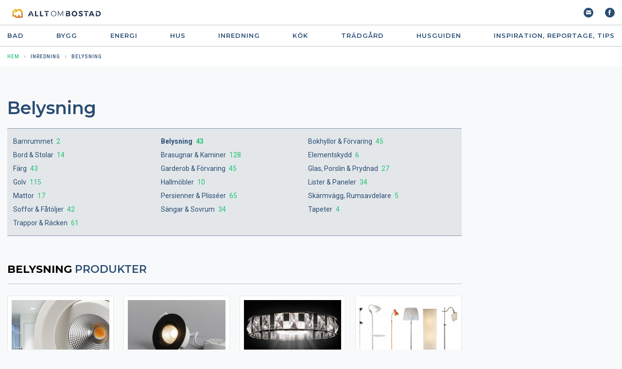

--- FILE ---
content_type: text/html; charset=UTF-8
request_url: https://www.alltombostad.se/inredning/belysning/kategori.html
body_size: 14669
content:
<!DOCTYPE html>
<html>
<head>
	<meta charset="utf-8">
	<meta name="viewport" content="width=device-width, initial-scale=1.0">

	<title>Vägglampor, golvlampor, fönsterlampor, takbelysning - Allt om bostad | AlltOmBostad</title>
    


	
  <meta name="description" content="Letar du efter lampor och belysning? Hos alltombostad.se hittar du företag som säljer allt från vägglampor till takbelysning.">	
  <meta name="keywords" content="takbelysning, vägglampor, golvlampor, fönsterlampor">	
	
	
	
<link href="https://fonts.googleapis.com/css2?family=Montserrat:wght@400;600;700&family=Roboto:wght@400;500;700&display=swap" rel="stylesheet">
<link media="all" rel="stylesheet" href="/css/v2021/main.css?ld0951">

<!-- Cookiebot script -->
<script id="Cookiebot" src="
https://consent.cookiebot.com/uc.js"
data-cbid="f92e4975-e0dd-447a-9a8d-2a06b2497dac" data-blockingmode="auto" type="text/javascript"></script>
<!-- Cookiebot script -->

<!-- Google tag (gtag.js) -->
<script async src="https://www.googletagmanager.com/gtag/js?id=G-R5KEMNNFG3"></script>
<script>
  window.dataLayer = window.dataLayer || [];
  function gtag(){dataLayer.push(arguments);}
  gtag('js', new Date());

  gtag('config', 'G-R5KEMNNFG3');
</script>

<!-- Google Tag Manager --> 
<script>(function(w,d,s,l,i){w[l]=w[l]||[];w[l].push({'gtm.start':
new Date().getTime(),event:'gtm.js'});var f=d.getElementsByTagName(s)[0],
j=d.createElement(s),dl=l!='dataLayer'?'&l='+l:'';j.async=true;j.src=
'https://www.googletagmanager.com/gtm.js?id='+i+dl;f.parentNode.insertBefore(j,f);
})(window,document,'script','dataLayer','GTM-TM2CH77');</script>
<!-- End Google Tag Manager -->

<!-- Old Google Tag Manager
<script>(function(w,d,s,l,i){w[l]=w[l]||[];w[l].push({'gtm.start':
new Date().getTime(),event:'gtm.js'});var f=d.getElementsByTagName(s)[0],
j=d.createElement(s),dl=l!='dataLayer'?'&l='+l:'';j.async=true;j.src=
'https://www.googletagmanager.com/gtm.js?id='+i+dl;f.parentNode.insertBefore(j,f);
})(window,document,'script','dataLayer','GTM-583MHX');</script>
End Old Google Tag Manager  -->

<!-- Byggfakta Analytics Pro -->
<script async defer type="text/javascript" src="//stats.docu.info/docu-snippet.js" id="docu-snippet" data-site-id="1" data-domain-id="94"></script>
<!-- End Byggfakta Analytics Pro -->

<script type="text/javascript" src="https://www.google.com/recaptcha/api.js"></script>

<script src="/9/js/docunet_stats.js?v=2"></script> 
<script src="/9/js/utilities.js"></script>

<script src="/9/js/rfi2.js"></script>


<!-- temporary css, to be moved to style sheet -->
<style>
.active-category, a.active-category {
  font-weight: bold;
}
</style>

<script src="https://ajax.googleapis.com/ajax/libs/jquery/3.5.1/jquery.min.js"></script>
<script src="https://code.jquery.com/ui/1.12.1/jquery-ui.js" defer></script>
<script src="/js/slick.min.js" defer></script>
<script src="/js/sliding-menu.min.js" defer></script>
<script src="/js/jquery.main.js" defer></script>



<script type="text/javascript" src="/9/adpage/00/00/07/adpage.js?v=8603790"></script>


</head>
<body>
	<div class="wrapper">

<!-- header -->
<header class="header">
	<div class="header-holder">
		<div class="container">

<!-- Google Tag Manager (noscript) --> 
<noscript><iframe src="https://www.googletagmanager.com/ns.html?id=GTM-TM2CH77"
height="0" width="0" style="display:none;visibility:hidden"></iframe></noscript>
<!-- End Google Tag Manager (noscript) -->


			<a href="#" class="nav-opener husguiden-hide-only"><span></span></a>
			<a href="/" class="logo"><img src="/images/AoB-logo.svg" alt="ALLT OM BOSTAD" class="husguiden-hide" style="position: relative; top: -8px;"><img src="/9/homepage/00/02/41/img/chrome/husguiden-logo-2023.svg" alt="Husguiden" class="husguiden-show" style="display:none; height: 35px; position: relative; top: -8px;"></a>
			<div class="right-col">
				<ul class="notifications">
					<!-- li><a href="#"><i class="icon-cart"></i></a></li -->
					<li><a href="/9/newsletter/overview_9.html"><i class="icon-email"></i></a></li>
					<li><a href="https://www.facebook.com/AlltomBostad"><i class="icon-facebook"></i></a></li>
				</ul>
			</div>
			<a href="#" class="search-opener js-search-opener"><i class="icon-search"></i></a>
		</div>
	</div>
	<!-- menu desktop -->
	<nav class="navigation husguiden-hide-only">
		<ul class="navigation_list container">

<li class="navigation_list-item">
	<a href="/badrum/kategori.html">Bad</a>
	<div class="drop">
		<div class="container">
			<div class="drop-col">
				<ul>
					<li><a href="/badrum/badkar-bubbelbadkar/kategori.html">Badkar & Bubbelbadkar</a></li>
					<li><a href="/badrum/badrumsbelysning/kategori.html">Badrumsbelysning</a></li>
					<li><a href="/badrum/badrumsbeslag/kategori.html">Badrumsbeslag</a></li>
				</ul>
			</div>
			<div class="drop-col">
				<ul>
					<li><a href="/badrum/badrumsinredning/kategori.html">Badrumsinredning</a></li>
					<li><a href="/badrum/badrumstillbehor/kategori.html">Badrumstillbehör</a></li>
					<li><a href="/badrum/bastu/kategori.html">Bastu</a></li>
				</ul>
			</div>
			<div class="drop-col">
				<ul>
					<li><a href="/badrum/dusch/kategori.html">Dusch</a></li>
					<li><a href="/badrum/golvbrunnar/kategori.html">Golvbrunnar</a></li>
					<li><a href="/badrum/handdukstork/kategori.html">Handdukstork</a></li>
				</ul>
			</div>
			<div class="drop-col">
				<ul>
					<li><a href="/badrum/tvattstall-handfat/kategori.html">Tvättställ & Handfat</a></li>
					<li><a href="/badrum/tvattstugor/kategori.html">Tvättstugor</a></li>
					<li><a href="/badrum/vaatrumsgolv-vagg/kategori.html">Våtrumsgolv & vägg</a></li>
				</ul>
			</div>
		</div>
	</div>
</li>
<li class="navigation_list-item">
	<a href="/bygg/kategori.html">Bygg</a>
	<div class="drop">
		<div class="container">
			<div class="drop-col">
				<ul>
					<li><a href="/bygg/byggstallningar/kategori.html">Byggställningar</a></li>
					<li><a href="/bygg/centraldammsugare/kategori.html">Centraldammsugare</a></li>
					<li><a href="/bygg/el-strombrytare/kategori.html">El, Strömbrytare</a></li>
					<li><a href="/bygg/entretak/kategori.html">Entrétak</a></li>
					<li><a href="/bygg/fasader/kategori.html">Fasader</a></li>
				</ul>
			</div>
			<div class="drop-col">
				<ul>
					<li><a href="/bygg/garageportar/kategori.html">Garageportar</a></li>
					<li><a href="/bygg/grovdammsugare/kategori.html">Grovdammsugare</a></li>
					<li><a href="/bygg/grund-dranering-avlopp/kategori.html">Grund, dränering, avlopp</a></li>
					<li><a href="/bygg/hangrannor-markavvattning/kategori.html">Hängrännor & Markavvattning</a></li>
					<li><a href="/bygg/innerdorrar-ytterdorrar/kategori.html">Innerdörrar & Ytterdörrar</a></li>
				</ul>
			</div>
			<div class="drop-col">
				<ul>
					<li><a href="/bygg/isolering/kategori.html">Isolering</a></li>
					<li><a href="/bygg/kakel-klinker/kategori.html">Kakel & Klinker</a></li>
					<li><a href="/bygg/krokar-beslag/kategori.html">Krokar & Beslag</a></li>
					<li><a href="/bygg/lister-paneler/kategori.html">Lister & Paneler</a></li>
					<li><a href="/bygg/smarta-hem/kategori.html">Smarta hem</a></li>
				</ul>
			</div>
			<div class="drop-col">
				<ul>
					<li><a href="/bygg/trappor-racken/kategori.html">Trappor & Räcken</a></li>
					<li><a href="/bygg/uterum-inglasningar/kategori.html">Uterum & Inglasningar</a></li>
					<li><a href="/bygg/vattenrening/kategori.html">Vattenrening</a></li>
					<li><a href="/bygg/verktyg/kategori.html">Verktyg</a></li>
					<li><a href="/bygg/yttertak-taktillbehor/kategori.html">Yttertak & taktillbehör</a></li>
				</ul>
			</div>
		</div>
	</div>
</li>
<!-- li class="navigation_list-item">
	<a href="/ekonomi/kategori.html">Ekonomi</a>
</li -->
<li class="navigation_list-item">
	<a href="/energi/kategori.html">Energi</a>
	<div class="drop">
		<div class="container">
			<div class="drop-col">
				<ul>
					<li><a href="/energi/bioenergi-pellets/kategori.html">Bioenergi & Pellets</a></li>
					<li><a href="/energi/brasugnar-kaminer/kategori.html">Brasugnar & Kaminer</a></li>
					<li><a href="/energi/element-radiatorer/kategori.html">Element & Radiatorer</a></li>
				</ul>
			</div>
			<div class="drop-col">
				<ul>
					<li><a href="/energi/golvvarme/kategori.html">Golvvärme</a></li>
					<li><a href="/energi/infraelement/kategori.html">Infraelement</a></li>
					<li><a href="/energi/luftvarme-inneklimat/kategori.html">Luftvärme & Inneklimat</a></li>
				</ul>
			</div>
			<div class="drop-col">
				<ul>
					<li><a href="/energi/pelletskaminer/kategori.html">Pelletskaminer</a></li>
					<li><a href="/energi/skorstenar/kategori.html">Skorstenar</a></li>
					<li><a href="/energi/sol-vind-vattenkraft/kategori.html">Sol, Vind & Vattenkraft</a></li>
				</ul>
			</div>
			<div class="drop-col">
				<ul>
					<li><a href="/energi/varmepumpar/kategori.html">Värmepumpar</a></li>
					<li><a href="/energi/ventilation/kategori.html">Ventilation</a></li>
				</ul>
			</div>
		</div>
	</div>
</li>
<!-- <li class="navigation_list-item">
	<a href="/hemma-hos-reportage/kategori.html">Hemma hos reportage</a>
</li> -->
<li class="navigation_list-item">
	<a href="/hus/kategori.html">Hus</a>
	<div class="drop">
		<div class="container">
			<div class="drop-col">
				<ul>
					<li><a href="/hus/attefallshus/kategori.html">Attefallshus</a></li>
					<li><a href="/hus/bostadsforetag/kategori.html">Bostadsföretag</a></li>
					<li><a href="/hus/ekologiska-hus/kategori.html">Ekologiska hus</a></li>
				</ul>
			</div>
			<div class="drop-col">
				<ul>
					<li><a href="/hus/friggebodar-forrad/kategori.html">Friggebodar & Förråd</a></li>
					<li><a href="/hus/fritidshus/kategori.html">Fritidshus</a></li>
					<li><a href="/hus/garage-carport/kategori.html">Garage & Carport</a></li>
				</ul>
			</div>
			<div class="drop-col">
				<ul>
					<li><a href="/hus/lagenergihus/kategori.html">Lågenergihus</a></li>
					<li><a href="/hus/putsade-hus/kategori.html">Putsade hus</a></li>
					<li><a href="/hus/sakerhet/kategori.html">Säkerhet</a></li>
				</ul>
			</div>
			<div class="drop-col">
				<ul>
					<li><a href="/hus/tillbyggnad-och-takvaaningar/kategori.html">Tillbyggnad och takvåningar</a></li>
					<li><a href="/hus/timmerhus/kategori.html">Timmerhus</a></li>
					<li><a href="/hus/trahus/kategori.html">Trähus</a></li>
				</ul>
			</div>
		</div>
	</div>
</li>
<li class="navigation_list-item">
	<a href="/inredning/kategori.html">Inredning</a>
	<div class="drop">
		<div class="container">
			<div class="drop-col">
				<ul>
					<li><a href="/inredning/barnrummet/kategori.html">Barnrummet</a></li>
					<li><a href="/inredning/belysning/kategori.html">Belysning</a></li>
					<li><a href="/inredning/bokhyllor-forvaring/kategori.html">Bokhyllor & Förvaring</a></li>
					<li><a href="/inredning/bord-stolar/kategori.html">Bord & Stolar</a></li>
				</ul>
			</div>
			<div class="drop-col">
				<ul>
					<li><a href="/inredning/farg/kategori.html">Färg</a></li>
					<li><a href="/inredning/garderob-forvaring/kategori.html">Garderob & Förvaring</a></li>
					<li><a href="/inredning/glas-porslin-prydnad/kategori.html">Glas, Porslin & Prydnad</a></li>
					<li><a href="/inredning/golv/kategori.html">Golv</a></li>
				</ul>
			</div>
			<div class="drop-col">
				<ul>
					<li><a href="/inredning/hemtextil/kategori.html">Hemtextil</a></li>
					<li><a href="/inredning/hjalpmedel/kategori.html">Hjälpmedel</a></li>
					<li><a href="/inredning/matgrupper/kategori.html">Matgrupper</a></li>
					<li><a href="/inredning/mattor/kategori.html">Mattor</a></li>
				</ul>
			</div>
			<div class="drop-col">
				<ul>
					<li><a href="/inredning/sangar-sovrum/kategori.html">Sängar & Sovrum</a></li>
					<li><a href="/inredning/skarmvagg-rumsavdelare/kategori.html">Skärmvägg, Rumsavdelare</a></li>
					<li><a href="/inredning/soffor-faatoljer/kategori.html">Soffor & Fåtöljer</a></li>
					<li><a href="/inredning/tapeter/kategori.html">Tapeter</a></li>
				</ul>
			</div>
		</div>
	</div>
</li>
<li class="navigation_list-item">
	<a href="/kok/kategori.html">Kök</a>
	<div class="drop">
		<div class="container">
			<div class="drop-col">
				<ul>
					<li><a href="/kok/avfallskvarnar/kategori.html">Avfallskvarnar</a></li>
					<li><a href="/kok/diskbankar-bankskivor/kategori.html">Diskbänkar & Bänkskivor</a></li>
					<li><a href="/kok/diskmaskiner/kategori.html">Diskmaskiner</a></li>
				</ul>
			</div>
			<div class="drop-col">
				<ul>
					<li><a href="/kok/hushaallsmaskiner/kategori.html">Hushållsmaskiner</a></li>
					<li><a href="/kok/kakel-klinker-sten/kategori.html">Kakel, Klinker & Sten</a></li>
					<li><a href="/kok/koksbelysning/kategori.html">Köksbelysning</a></li>
				</ul>
			</div>
			<div class="drop-col">
				<ul>
					<li><a href="/kok/koksblandare/kategori.html">Köksblandare</a></li>
					<li><a href="/kok/koksflaktar/kategori.html">Köksfläktar</a></li>
					<li><a href="/kok/koksinredning/kategori.html">Köksinredning</a></li>
				</ul>
			</div>
			<div class="drop-col">
				<ul>
					<li><a href="/kok/kyl-frys/kategori.html">Kyl / Frys</a></li>
					<li><a href="/kok/spis-hall/kategori.html">Spis / Häll</a></li>
					<li><a href="/kok/ugn-micro/kategori.html">Ugn / Micro</a></li>
				</ul>
			</div>
		</div>
	</div>
</li>
<li class="navigation_list-item">
	<a href="/tradgaard/kategori.html">Trädgård</a>
	<div class="drop">
		<div class="container">
			<div class="drop-col">
				<ul>
					<li><a href="/tradgaard/brevlaador-husnummer/kategori.html">Brevlådor & Husnummer</a></li>
					<li><a href="/tradgaard/bryggor/kategori.html">Bryggor</a></li>
					<li><a href="/tradgaard/dammar-fontaner/kategori.html">Dammar & Fontäner</a></li>
					<li><a href="/tradgaard/flaggor-flaggstanger/kategori.html">Flaggor & Flaggstänger</a></li>
				</ul>
			</div>
			<div class="drop-col">
				<ul>
					<li><a href="/tradgaard/grindar-staket/kategori.html">Grindar & staket</a></li>
					<li><a href="/tradgaard/krukor-urnor/kategori.html">Krukor, Urnor</a></li>
					<li><a href="/tradgaard/markiser-solskydd/kategori.html">Markiser & solskydd</a></li>
					<li><a href="/tradgaard/marksten-natursten/kategori.html">Marksten & natursten</a></li>
				</ul>
			</div>
			<div class="drop-col">
				<ul>
					<li><a href="/tradgaard/terrassvarmare/kategori.html">Terrassvärmare</a></li>
					<li><a href="/tradgaard/tradgaardsutsmyckning/kategori.html">Trädgårdsutsmyckning</a></li>
					<li><a href="/tradgaard/utemobler-dynor/kategori.html">Utemöbler & dynor</a></li>
					<li><a href="/tradgaard/uteplats/kategori.html">Uteplats</a></li>
				</ul>
			</div>
			<div class="drop-col">
				<ul>
					<li><a href="/tradgaard/vaxter-odling/kategori.html">Växter & Odling</a></li>
					<li><a href="/tradgaard/vaxthus/kategori.html">Växthus</a></li>
				</ul>
			</div>
		</div>
	</div>
</li>

<li class="navigation_list-item"><a href="https://husguiden.nu/" target="_blank">Husguiden</a></li>
<li class="navigation_list-item">
	<a href="/inspiration/sidor.html">INSPIRATION, REPORTAGE, TIPS</a>
	<div class="drop">
		<div class="container">
			<div class="drop-col">
				<ul>
					<li><a href="/gor-det-sjalv/sidor.html">Gör-Det-Själv</a></li>
					<li><a href="/raadgivning/sidor.html">Rådgivning</a></li>
					<li><a href="http://www.villabladet.se/">Läs VillaBladet</a></li>
					<li><a href="/nyheter-erbjudanden/sidor.html">Nyheter & Erbjudanden</a></li>
					<li><a href="/dyn/pdc/search/booli.jsp">Sök Bostad</a></li>
					<li><a href="/sok-hantverkare/sidor.html">Sök Hantverkare</a></li>
				</ul>
			</div>
			<div class="drop-col">
				<ul>
					<li><a href="/badrumsinspiration/sidor.html">Bad</a></li>
					<li><a href="/bygga-nytt/sidor.html">Bostäder</a></li>
					<li><a href="/byggartiklar-och-renoveringstips/sidor.html">Bygg</a></li>
					<li><a href="/energirad/sidor.html">Energi</a></li>
					<li><a href="/inredningstips/sidor.html">Inredning</a></li>
					<li><a href="/koksinspiration/sidor.html">Kök</a></li>
					<li><a href="/tradgaardstips/sidor.html">Trädgård</a></li>
					<li><a href="/hemma-hos-reportage/sidor.html">Hemma hos reportage</a></li>
				</ul>
			</div>
		</div>
	</div>
</li>

		</ul>
	</nav>

	<!-- menu mobile -->
	<div class="mobile-nav">
		<nav id="menu">
			<ul>
				<li>
					<a href="/badrum/kategori.html"><i class="sm-set-icon icon icon-bathroom"></i> Bad</a>
				<ul>
					<li><a href="/badrum/badkar-bubbelbadkar/kategori.html">Badkar & Bubbelbadkar</a></li>
					<li><a href="/badrum/badrumsbelysning/kategori.html">Badrumsbelysning</a></li>
					<li><a href="/badrum/badrumsbeslag/kategori.html">Badrumsbeslag</a></li>
					<li><a href="/badrum/badrumsinredning/kategori.html">Badrumsinredning</a></li>
					<li><a href="/badrum/badrumstillbehor/kategori.html">Badrumstillbehör</a></li>
					<li><a href="/badrum/bastu/kategori.html">Bastu</a></li>
					<li><a href="/badrum/dusch/kategori.html">Dusch</a></li>
					<li><a href="/badrum/golvbrunnar/kategori.html">Golvbrunnar</a></li>
					<li><a href="/badrum/handdukstork/kategori.html">Handdukstork</a></li>
					<li><a href="/badrum/tvattstall-handfat/kategori.html">Tvättställ & Handfat</a></li>
					<li><a href="/badrum/tvattstugor/kategori.html">Tvättstugor</a></li>
					<li><a href="/badrum/vaatrumsgolv-vagg/kategori.html">Våtrumsgolv & vägg</a></li>
				</ul>
				</li>
				<li>
					<a href="/bygg/kategori.html"><i class="sm-set-icon icon icon-bathroom"></i> Bygg</a>
				<ul>
					<li><a href="/bygg/byggstallningar/kategori.html">Byggställningar</a></li>
					<li><a href="/bygg/centraldammsugare/kategori.html">Centraldammsugare</a></li>
					<li><a href="/bygg/el-strombrytare/kategori.html">El, Strömbrytare</a></li>
					<li><a href="/bygg/entretak/kategori.html">Entrétak</a></li>
					<li><a href="/bygg/fasader/kategori.html">Fasader</a></li>
					<li><a href="/bygg/garageportar/kategori.html">Garageportar</a></li>
					<li><a href="/bygg/grovdammsugare/kategori.html">Grovdammsugare</a></li>
					<li><a href="/bygg/grund-dranering-avlopp/kategori.html">Grund, dränering, avlopp</a></li>
					<li><a href="/bygg/hangrannor-markavvattning/kategori.html">Hängrännor & Markavvattning</a></li>
					<li><a href="/bygg/innerdorrar-ytterdorrar/kategori.html">Innerdörrar & Ytterdörrar</a></li>
					<li><a href="/bygg/isolering/kategori.html">Isolering</a></li>
					<li><a href="/bygg/kakel-klinker/kategori.html">Kakel & Klinker</a></li>
					<li><a href="/bygg/krokar-beslag/kategori.html">Krokar & Beslag</a></li>
					<li><a href="/bygg/lister-paneler/kategori.html">Lister & Paneler</a></li>
					<li><a href="/bygg/smarta-hem/kategori.html">Smarta hem</a></li>
					<li><a href="/bygg/trappor-racken/kategori.html">Trappor & Räcken</a></li>
					<li><a href="/bygg/uterum-inglasningar/kategori.html">Uterum & Inglasningar</a></li>
					<li><a href="/bygg/vattenrening/kategori.html">Vattenrening</a></li>
					<li><a href="/bygg/verktyg/kategori.html">Verktyg</a></li>
					<li><a href="/bygg/yttertak-taktillbehor/kategori.html">Yttertak & taktillbehör</a></li>
				</ul>	
				</li>
				<li><a href="/energi/kategori.html"><i class="sm-set-icon icon icon-energy"></i> Energi</a>
				<ul>
					<li><a href="/energi/bioenergi-pellets/kategori.html">Bioenergi & Pellets</a></li>
					<li><a href="/energi/brasugnar-kaminer/kategori.html">Brasugnar & Kaminer</a></li>
					<li><a href="/energi/element-radiatorer/kategori.html">Element & Radiatorer</a></li>
					<li><a href="/energi/golvvarme/kategori.html">Golvvärme</a></li>
					<li><a href="/energi/infraelement/kategori.html">Infraelement</a></li>
					<li><a href="/energi/luftvarme-inneklimat/kategori.html">Luftvärme & Inneklimat</a></li>
					<li><a href="/energi/pelletskaminer/kategori.html">Pelletskaminer</a></li>
					<li><a href="/energi/skorstenar/kategori.html">Skorstenar</a></li>
					<li><a href="/energi/sol-vind-vattenkraft/kategori.html">Sol, Vind & Vattenkraft</a></li>
					<li><a href="/energi/varmepumpar/kategori.html">Värmepumpar</a></li>
					<li><a href="/energi/ventilation/kategori.html">Ventilation</a></li>
				</ul>
				</li>
				
				<li><a href="/hus/kategori.html"><i class="sm-set-icon icon icon-house"></i> Hus</a>
				<ul>
					<li><a href="/hus/attefallshus/kategori.html">Attefallshus</a></li>
					<li><a href="/hus/bostadsforetag/kategori.html">Bostadsföretag</a></li>
					<li><a href="/hus/ekologiska-hus/kategori.html">Ekologiska hus</a></li>
					<li><a href="/hus/friggebodar-forrad/kategori.html">Friggebodar & Förråd</a></li>
					<li><a href="/hus/fritidshus/kategori.html">Fritidshus</a></li>
					<li><a href="/hus/garage-carport/kategori.html">Garage & Carport</a></li>
					<li><a href="/hus/laagenergihus/kategori.html">Lågenergihus</a></li>
					<li><a href="/hus/putsade-hus/kategori.html">Putsade hus</a></li>
					<li><a href="/hus/sakerhet/kategori.html">Säkerhet</a></li>
					<li><a href="/hus/tillbyggnad-och-takvaningar/kategori.html">Tillbyggnad och takvåningar</a></li>
					<li><a href="/hus/timmerhus/kategori.html">Timmerhus</a></li>
					<li><a href="/hus/trahus/kategori.html">Trähus</a></li>
				</ul>				
				</li>
				
				<li><a href="/inredning/kategori.html"><i class="sm-set-icon icon icon-furnishings"></i> Inredning</a>
				<ul>
					<li><a href="/inredning/barnrummet/kategori.html">Barnrummet</a></li>
					<li><a href="/inredning/belysning/kategori.html">Belysning</a></li>
					<li><a href="/inredning/bokhyllor-forvaring/kategori.html">Bokhyllor & Förvaring</a></li>
					<li><a href="/inredning/bord-stolar/kategori.html">Bord & Stolar</a></li>
					<li><a href="/inredning/farg/kategori.html">Färg</a></li>
					<li><a href="/inredning/garderob-forvaring/kategori.html">Garderob & Förvaring</a></li>
					<li><a href="/inredning/glas-porslin-prydnad/kategori.html">Glas, Porslin & Prydnad</a></li>
					<li><a href="/inredning/golv/kategori.html">Golv</a></li>
					<li><a href="/inredning/hemtextil/kategori.html">Hemtextil</a></li>
					<li><a href="/inredning/hjalpmedel/kategori.html">Hjälpmedel</a></li>
					<li><a href="/inredning/matgrupper/kategori.html">Matgrupper</a></li>
					<li><a href="/inredning/mattor/kategori.html">Mattor</a></li>
					<li><a href="/inredning/sangar-sovrum/kategori.html">Sängar & Sovrum</a></li>
					<li><a href="/inredning/skarmvagg-rumsavdelare/kategori.html">Skärmvägg, Rumsavdelare</a></li>
					<li><a href="/inredning/soffor-faatoljer/kategori.html">Soffor & Fåtöljer</a></li>
					<li><a href="/inredning/tapeter/kategori.html">Tapeter</a></li>
				</ul>				
				</li>
				<li><a href="/kok/kategori.html"><i class="sm-set-icon icon icon-kitchen"></i> Kök</a>
				<ul>
					<li><a href="/kok/avfallskvarnar/kategori.html">Avfallskvarnar</a></li>
					<li><a href="/kok/diskbankar-bankskivor/kategori.html">Diskbänkar & Bänkskivor</a></li>
					<li><a href="/kok/diskmaskiner/kategori.html">Diskmaskiner</a></li>
					<li><a href="/kok/hushaallsmaskiner/kategori.html">Hushållsmaskiner</a></li>
					<li><a href="/kok/kakel-klinker-sten/kategori.html">Kakel, Klinker & Sten</a></li>
					<li><a href="/kok/koksbelysning/kategori.html">Köksbelysning</a></li>
					<li><a href="/kok/koksblandare/kategori.html">Köksblandare</a></li>
					<li><a href="/kok/koksflaktar/kategori.html">Köksfläktar</a></li>
					<li><a href="/kok/koksinredning/kategori.html">Köksinredning</a></li>
					<li><a href="/kok/kyl-frys/kategori.html">Kyl / Frys</a></li>
					<li><a href="/kok/spis-hall/kategori.html">Spis / Häll</a></li>
					<li><a href="/kok/ugn-micro/kategori.html">Ugn / Micro</a></li>
				</ul>				
				</li>
				
				<li><a href="/tradgaard/kategori.html"><i class="sm-set-icon icon icon-garden"></i> Trädgård</a>
				<ul>
					<li><a href="/tradgaard/brevlaador-husnummer/kategori.html">Brevlådor & Husnummer</a></li>
					<li><a href="/tradgaard/bryggor/kategori.html">Bryggor</a></li>
					<li><a href="/tradgaard/dammar-fontaner/kategori.html">Dammar & Fontäner</a></li>
					<li><a href="/tradgaard/flaggor-flaggstanger/kategori.html">Flaggor & Flaggstänger</a></li>
					<li><a href="/tradgaard/grindar-staket/kategori.html">Grindar & staket</a></li>
					<li><a href="/tradgaard/krukor-urnor/kategori.html">Krukor, Urnor</a></li>
					<li><a href="/tradgaard/markiser-solskydd/kategori.html">Markiser & solskydd</a></li>
					<li><a href="/tradgaard/marksten-natursten/kategori.html">Marksten & natursten</a></li>
					<li><a href="/tradgaard/terrassvarmare/kategori.html">Terrassvärmare</a></li>
					<li><a href="/tradgaard/tradgaardsutsmyckning/kategori.html">Trädgårdsutsmyckning</a></li>
					<li><a href="/tradgaard/utemobler-dynor/kategori.html">Utemöbler & dynor</a></li>
					<li><a href="/tradgaard/uteplats/kategori.html">Uteplats</a></li>
					<li><a href="/tradgaard/vaxter-odling/kategori.html">Växter & Odling</a></li>
					<li><a href="/tradgaard/vaxthus/kategori.html">Växthus</a></li>
				</ul>				
				</li>
				
				<li><a href="https://husguiden.nu/"><i class="sm-set-icon icon icon-husguiden"></i> Husguiden</a></li>
				<li><a href="/inspiration/sidor.html"><i class="sm-set-icon icon icon-inspiration"></i> INSPIRATION, REPORTAGE, TIPS</a>
				<ul>
					<li><a href="/gor-det-sjalv/sidor.html">Gör-Det-Själv</a></li>
					<li><a href="/raadgivning/sidor.html">Rådgivning</a></li>
					<li><a href="http://www.villabladet.se/">Läs VillaBladet</a></li>
					<li><a href="/nyheter-erbjudanden/sidor.html">Nyheter & Erbjudanden</a></li>
					<li><a href="/dyn/pdc/search/booli.jsp">Sök Bostad</a></li>
					<li><a href="/sok-hantverkare/sidor.html">Sök Hantverkare</a></li>
					<li><a href="/badrumsinspiration/sidor.html">Bad</a></li>
					<li><a href="/bygga-nytt/sidor.html">Bostäder</a></li>
					<li><a href="/byggartiklar-och-renoveringstips/sidor.html">Bygg</a></li>
					<li><a href="/energirad/sidor.html">Energi</a></li>
					<li><a href="/inredningstips/sidor.html">Inredning</a></li>
					<li><a href="/koksinspiration/sidor.html">Kök</a></li>
					<li><a href="/tradgaardstips/sidor.html">Trädgård</a></li>
					<li><a href="/hemma-hos-reportage/sidor.html">Hemma hos reportage</a></li>
				</ul>				
				</li>
			</ul>
			<div class="social-networks">
				<li><a href="#"><i class="sm-set-icon icon icon-facebook"></i></a></li>
				<li><a href="#"><i class="sm-set-icon icon icon-twitter"></i></a></li>
			</div>
		</nav>
		<div class="social-networks">
			<li><a href="#"><i class="sm-set-icon icon icon-facebook"></i></a></li>
			<li><a href="#"><i class="sm-set-icon icon icon-twitter"></i></a></li>
		</div>
	</div>

	<!-- search popup -->
	<div class="search-popup">
		<div class="search-popup-holder">
			<form action="#" class="intro-search-form">
				<input type="search" class="ui-autocomplete-input" placeholder="Hej! Sök efter produkter, företag eller artiklar">
				<div class="btn-reset"><input type="reset"></div>
				<button type="submit"><i class="icon icon-search"></i></button>
			</form>
			<a href="#" class="btn-close js-search-opener"><i class="icon-close"></i></a>
		</div>
	</div>
</header>

<div id="docu_stat_html" style="width:1px; height:1px"></div>

		<!-- main -->
		<main class="main" role="main">

<nav class="breadcrumbs">
	<div class="container">
		<ul>
			<li><a href="/"><span>Hem</span></a></li>
			<li><a href="/inredning/kategori.html"><span>Inredning</span></a></li>
			<li><span>Belysning</span></li>
		</ul>
	</div>
</nav>


<!-- two-column-grid -->
<div class="container two-column-grid">
	<!-- main-column -->
	<div class="main-column">


		<div class="main-section has-intro-gallery">
<div id="AdPosition000014" style="display:none;"><a id="AdLink000014" href="#" target="_blank" onClick="bannerClickCount('000014')"><img id="AdImage000014" border="0" src="/9/graphics/catalog/white_pixel.gif" alt="" title="" style="display:none;"></a> 
    <div id="FlashBanner000014" style="display:inline;"> 
    </div> 
</div> 
<div id="AdInsert000014" style="display:inline;"></div>

		</div>
		

		<div class="main-heading">
			<h1 class="main-title">Belysning</h1>
			<a href="#" class="btn-category-opener js-category-opener"><i class="icon icon-category"></i></a>
		</div>
		
		<div class="category-list">
			<strong class="category-list-title">Underkategori</strong>
			<a href="#" class="btn-close js-category-opener"><i class="icon icon-close"></i></a>
			<ul>

<li><a href="/inredning/barnrummet/kategori.html">Barnrummet <span class="num">2</span></a></li>
<li><a href="/inredning/belysning/kategori.html" class="active-category">Belysning <span class="num">43</span></a></li>
<li><a href="/inredning/bokhyllor-forvaring/kategori.html">Bokhyllor & Förvaring <span class="num">45</span></a></li>
<li><a href="/inredning/bord-stolar/kategori.html">Bord & Stolar <span class="num">14</span></a></li>
<li><a href="/energi/brasugnar-kaminer/kategori.html">Brasugnar & Kaminer <span class="num">128</span></a></li>
<li><a href="/inredning/elementskydd/kategori.html">Elementskydd <span class="num">6</span></a></li>
<li><a href="/inredning/farg/kategori.html">Färg <span class="num">43</span></a></li>
<li><a href="/inredning/garderob-forvaring/kategori.html">Garderob & Förvaring <span class="num">45</span></a></li>
<li><a href="/inredning/glas-porslin-prydnad/kategori.html">Glas, Porslin & Prydnad <span class="num">27</span></a></li>
<li><a href="/inredning/golv/kategori.html">Golv <span class="num">115</span></a></li>
<li><a href="/inredning/hallmobler/kategori.html">Hallmöbler <span class="num">10</span></a></li>
<li><a href="/bygg/lister-paneler/kategori.html">Lister & Paneler <span class="num">34</span></a></li>
<li><a href="/inredning/mattor/kategori.html">Mattor <span class="num">17</span></a></li>
<li><a href="/inredning/persienner-plisseer/kategori.html">Persienner & Plisséer <span class="num">65</span></a></li>
<li><a href="/inredning/skarmvagg-rumsavdelare/kategori.html">Skärmvägg, Rumsavdelare <span class="num">5</span></a></li>
<li><a href="/inredning/soffor-faatoljer/kategori.html">Soffor & Fåtöljer <span class="num">42</span></a></li>
<li><a href="/inredning/sangar-sovrum/kategori.html">Sängar & Sovrum <span class="num">34</span></a></li>
<li><a href="/inredning/tapeter/kategori.html">Tapeter <span class="num">4</span></a></li>
<li><a href="/bygg/trappor-racken/kategori.html">Trappor & Räcken <span class="num">61</span></a></li>


			</ul>
		</div>


		<div class="main-section has-intro-gallery">
<div class="topbanner">
<div id="AdPosition000372" style="display:none; text-align: center;"><a id="AdLink000372" href="#" target="_blank" onClick="bannerClickCount('000372')"><img id="AdImage000372" border="0" src="/9/graphics/catalog/white_pixel.gif" alt="" title="" style="display:none;"></a></div>
<div id="AdInsert000372" style="display:inline;"></div>
</div>
		</div>

		




		<div class="main-section">
			<div class="main-section__title">
				<h2><strong class="main-section__title-category">Belysning</strong> produkter</h2>
			</div>
			<div class="card-list">
<div class="card card--has-bg">
	<a href="/ahlsell-gelia/lys-upp-med-led/produkt.html">

			<img class="image" src="https://www.alltombostad.se/ahlsell-gelia/lys-upp-med-led/produkt-files/lys-upp-med-led%20(002).jpg" alt="Lys upp med LED">

		<h3 class="card-title">Lys upp med LED</h3>
		<p>Kraftfull, dimbar och helt roterbar (360 grader). LED-armatur i vitt utförande, med teknik som ger ett varmare ljus när du dimrar ner. Armaturen levereras komplett med drivdon.</p>

		<img class="card-logo" src="/ahlsell-gelia/foretag-files/gelialogga190829.jpg" alt="Ahlsell AB / Gelia">

	</a>
<script>
docu_stats_summaryview_no_time('product','1530560','318831','9');</script>

</div>
<div class="card card--has-bg">
	<a href="/hide-a-lite/optic-quick-iso/produkt.html">

			<img class="image" src="https://www.alltombostad.se/hide-a-lite/optic-quick-iso/produkt-files/th1535047.jpg" alt="Optic Quick ISO">

		<h3 class="card-title">Optic Quick ISO</h3>
		<p>Lågbyggande, effektiv och tiltbar downlight, anpassad för montage i glespanel 28mm och godkänd för montage direkt mot isolering. Modern LED- och reflektorteknik ger högt ljusutbyte med distinkt och väl avbländad ljusbild med mycket god...</p>

		<img class="card-logo" src="/hide-a-lite/foretag-files/hallogo.jpg" alt="Hide-a-lite">

	</a>
<script>
docu_stats_summaryview_no_time('product','1535047','354764','9');</script>

</div>
<div class="card card--has-bg">
	<a href="/orrefors/bracelet-light/produkt.html">

			<img class="image" src="https://www.alltombostad.se/orrefors/bracelet-light/produkt-files/Bracelet_light.jpg" alt="Bracelet light">

		<h3 class="card-title">Bracelet light</h3>
		<p>Bracelet light Design: Lena Bergström 2008 I Lena Bergströms bracelet light möter rå lackad metall den klara fasettslipade kristallen.</p>

		<img class="card-logo" src="/orrefors/foretag-files/logo.png" alt="Orrefors">

	</a>
<script>
docu_stats_summaryview_no_time('product','838193','319166','9');</script>

</div>
<div class="card card--has-bg">
	<a href="/markslojd/golvlampor/produkt.html">

			<img class="image" src="https://www.alltombostad.se/markslojd/golvlampor/produkt-files/1.jpg" alt="Golvlampor">

		<h3 class="card-title">Golvlampor</h3>
		<p>En golvlampa är ett effektfullt komplement till takpendlar, bordslampor och vägghängd belysning. Den fungerar fint i alla utrymmen med generös golvyta. Golvlampan lämpar sig väl till läshörnor och områden som behöver extra ljus. Vi har flera...</p>

		<img class="card-logo" src="/markslojd/foretag-files/logo.png" alt="Markslöjd AB">

	</a>
<script>
docu_stats_summaryview_no_time('product','1465403','336003','9');</script>

</div>
<div class="card card--has-bg">
	<a href="/norlys/sandvik-nedljus/produkt.html">

			<img class="image" src="https://www.alltombostad.se/norlys/sandvik-nedljus/produkt-files/1.jpg" alt="Sandvik nedljus">

		<h3 class="card-title">Sandvik nedljus</h3>
		<p>Armatur i gjuten aluminium. Bländfritt nedljus.</p>

		<img class="card-logo" src="/norlys/foretag-files/norlyslogo.jpg" alt="Norlys AB">

	</a>
<script>
docu_stats_summaryview_no_time('product','1473895','339078','9');</script>

</div>
<div class="card card--has-bg">
	<a href="/elon/belysning-9/produkt.html">

			<img class="image" src="https://www.alltombostad.se/elon/belysning-9/produkt-files/th1501424.jpg" alt="BELYSNING">

		<h3 class="card-title">BELYSNING</h3>
		<p>Vi på Elon hjälper dig att belysa ditt hem – både inne och ute, stort och smått. Vi har inomhusbelysning, utebelysning, våtrumsbelysning och ljuskällor. Till jul hjälper vi dig att ordna julstämning med julbelysning. Känn dig hemma hos Elon och låt...</p>

		<img class="card-logo" src="/elon/foretag-files/elonlogga.jpg" alt="ELON">

	</a>
<script>
docu_stats_summaryview_no_time('product','1501424','337034','9');</script>

</div>
<div class="card card--has-bg">
	<a href="/theofils/belysning-5/produkt.html">

			<img class="image" src="https://www.alltombostad.se/theofils/belysning-5/produkt-files/1.jpg" alt="Belysning">

		<h3 class="card-title">Belysning</h3>
		<p>I vårt belysningssortiment är det LED som lyser starkast just nu och vi kan erbjuda ett brett utbud från Designlight. Förutom ledbelysning har vi även halogenbelysningar, transformatorer, kabelklämmor, distansringar, glödlampor, AMP-kontakter med mera.</p>

		<img class="card-logo" src="/theofils/foretag-files/theofilslogo_16.jpg" alt="Theofils AB">

	</a>
<script>
docu_stats_summaryview_no_time('product','1501519','352372','9');</script>

</div>
<div class="card card--has-bg">
	<a href="/ahlsell-gelia/smakfull-belysning-homeled-deco/produkt.html">

			<img class="image" src="https://www.alltombostad.se/ahlsell-gelia/smakfull-belysning-homeled-deco/produkt-files/Homeled_deco%20(002).jpg" alt="Smakfull belysning - Homeled Deco">

		<h3 class="card-title">Smakfull belysning - Homeled Deco</h3>
		<p>Dekorativa ljuskällor som gör sig bäst helt utan lampskärm. Välj ut dina favoriter till varje rum, och använd ljuskällan i ett lampupphäng i retrostil eller i en elegant lampfot för att lyfta stämningen i ditt hem. Deco-lampan ger ett varmt, svagt...</p>

		<img class="card-logo" src="/ahlsell-gelia/foretag-files/gelialogga190829.jpg" alt="Ahlsell AB / Gelia">

	</a>
<script>
docu_stats_summaryview_no_time('product','1530564','318831','9');</script>

</div>
<div class="card card--has-bg">
	<a href="/hide-a-lite/level-quick-iso/produkt.html">

			<img class="image" src="https://www.alltombostad.se/hide-a-lite/level-quick-iso/produkt-files/th1535048.jpg" alt="Level Quick ISO">

		<h3 class="card-title">Level Quick ISO</h3>
		<p>Effektiv och lågbyggande, för montage i glespanel 28mm med 13mm gips, godkänd för montage direkt mot isolering. En lättinstallerad tiltbar armatur med ett modernt uttryck. Linsteknik och insänkt ljuskälla för ett diskret och väl avbländat ljus med...</p>

		<img class="card-logo" src="/hide-a-lite/foretag-files/hallogo.jpg" alt="Hide-a-lite">

	</a>
<script>
docu_stats_summaryview_no_time('product','1535048','354764','9');</script>

</div>
<div class="card card--has-bg">
	<a href="/hide-a-lite/comfort-g3/produkt.html">

			<img class="image" src="https://www.alltombostad.se/hide-a-lite/comfort-g3/produkt-files/th1535049.jpg" alt="Comfort G3">

		<h3 class="card-title">Comfort G3</h3>
		<p>Med sitt höga ljusflöde, fantastiska färgåtergivning och höga effektivitet är Comfort G3 i en klass för sig. Högpresterande downlight IP44, passar lika bra som allmänbelysning i hemmiljö som i det offentliga rummet. Armatur med håltagningsmått...</p>

		<img class="card-logo" src="/hide-a-lite/foretag-files/hallogo.jpg" alt="Hide-a-lite">

	</a>
<script>
docu_stats_summaryview_no_time('product','1535049','354764','9');</script>

</div>
<div class="card card--has-bg">
	<a href="/hide-a-lite/globe-g2-recessed/produkt.html">

			<img class="image" src="https://www.alltombostad.se/hide-a-lite/globe-g2-recessed/produkt-files/th1535050.jpg" alt="Globe G2 Recessed">

		<h3 class="card-title">Globe G2 Recessed</h3>
		<p>Exklusiv downlight i modern design med skålformad reflektor. Höga ljusflöden, djupt placerad ljuskälla ger ett väl avbländat ljus. Armaturens utseende kan förstärkas med reflektorer i olika färger för att matcha materialval och inredning. Globe G2 är...</p>

		<img class="card-logo" src="/hide-a-lite/foretag-files/hallogo.jpg" alt="Hide-a-lite">

	</a>
<script>
docu_stats_summaryview_no_time('product','1535050','354764','9');</script>

</div>
<div class="card card--has-bg">
	<a href="/hide-a-lite/globe-g2-surface/produkt.html">

			<img class="image" src="https://www.alltombostad.se/hide-a-lite/globe-g2-surface/produkt-files/th1535051.jpg" alt="Globe G2 Surface">

		<h3 class="card-title">Globe G2 Surface</h3>
		<p>Exklusiv utanpåliggande downlight i modern design med skålformad reflektor. Djupt placerad ljuskälla ger ett avbländat ljus. Armaturens utseende kan förstärkas med reflektorer i olika färger för att matcha materialval och inredning. Globe G2 är det...</p>

		<img class="card-logo" src="/hide-a-lite/foretag-files/hallogo.jpg" alt="Hide-a-lite">

	</a>
<script>
docu_stats_summaryview_no_time('product','1535051','354764','9');</script>

</div>
<div class="card card--has-bg">
	<a href="/hide-a-lite/globe-g2-pendant/produkt.html">

			<img class="image" src="https://www.alltombostad.se/hide-a-lite/globe-g2-pendant/produkt-files/th1535052.jpg" alt="Globe G2 Pendant">

		<h3 class="card-title">Globe G2 Pendant</h3>
		<p>Exklusiv pendlad armatur i modern design med skålformad reflektor. Djupt placerad ljuskälla ger ett väl avbländat ljus. Armaturens utseende kan förstärkas med reflektorer i olika färger för att matcha materialval och inredning. Globe G2 är det...</p>

		<img class="card-logo" src="/hide-a-lite/foretag-files/hallogo.jpg" alt="Hide-a-lite">

	</a>
<script>
docu_stats_summaryview_no_time('product','1535052','354764','9');</script>

</div>
<div class="card card--has-bg">
	<a href="/hide-a-lite/core-smart-15/produkt.html">

			<img class="image" src="https://www.alltombostad.se/hide-a-lite/core-smart-15/produkt-files/th1535053.jpg" alt="Core Smart 15°">

		<h3 class="card-title">Core Smart 15°</h3>
		<p>Liore Smart är en liten exklusiv accentarmatur av högsta kvalitet för inomhusbruk, med integrerad snabbplint för förenklad och smart seriekoppling, eliminerar krångel med externa skarvar, minimerar felkällor och förenklar felsökning. Den insänkta...</p>

		<img class="card-logo" src="/hide-a-lite/foretag-files/hallogo.jpg" alt="Hide-a-lite">

	</a>
<script>
docu_stats_summaryview_no_time('product','1535053','354764','9');</script>

</div>
<div class="card card--has-bg">
	<a href="/hide-a-lite/focus-track-micro-kit/produkt.html">

			<img class="image" src="https://www.alltombostad.se/hide-a-lite/focus-track-micro-kit/produkt-files/th1535054.jpg" alt="Focus Track Micro Kit">

		<h3 class="card-title">Focus Track Micro Kit</h3>
		<p>Stilren, kompakt och väl avbländad armatur med integrerat fasdimringsbart drivdon. Den senaste LED-tekniken och Comfortlinsen ger strålande ljuskvalitet med hög ljuskomfort. Focus Track Micro 1-fas passar utmärkt i både hemmiljö och offentlig miljö,...</p>

		<img class="card-logo" src="/hide-a-lite/foretag-files/hallogo.jpg" alt="Hide-a-lite">

	</a>
<script>
docu_stats_summaryview_no_time('product','1535054','354764','9');</script>

</div>
<div class="card card--has-bg">
	<a href="/hide-a-lite/heatspot-g2/produkt.html">

			<img class="image" src="https://www.alltombostad.se/hide-a-lite/heatspot-g2/produkt-files/th1535055.jpg" alt="Heatspot G2">

		<h3 class="card-title">Heatspot G2</h3>
		<p>Armatur i borstat stål med anpassat ljusflöde för diskret, stämningsfull och dekorativ belysning i bastu. Levereras med två kablar med snabbkoppling för smidig seriekoppling. Finns även som kit. Drivdonet klarar att driva och dimra 5-12 armaturer....</p>

		<img class="card-logo" src="/hide-a-lite/foretag-files/hallogo.jpg" alt="Hide-a-lite">

	</a>
<script>
docu_stats_summaryview_no_time('product','1535055','354764','9');</script>

</div>
<div class="card card--has-bg">
	<a href="/hide-a-lite/heat-wall/produkt.html">

			<img class="image" src="https://www.alltombostad.se/hide-a-lite/heat-wall/produkt-files/th1535056.jpg" alt="Heat wall">

		<h3 class="card-title">Heat wall</h3>
		<p>Mjuk och behaglig belysning bidrar till en mysig atmosfär i bastun. Heatwall är en nätt, snygg och enkel LED-armatur för bastun med IP65- och IK10-klassning. Väggarmatur som tål att tittas på, som även är anpassad för montage bakom lampskärm....</p>

		<img class="card-logo" src="/hide-a-lite/foretag-files/hallogo.jpg" alt="Hide-a-lite">

	</a>
<script>
docu_stats_summaryview_no_time('product','1535056','354764','9');</script>

</div>
<div class="card card--has-bg">
	<a href="/hide-a-lite/function-g2/produkt.html">

			<img class="image" src="https://www.alltombostad.se/hide-a-lite/function-g2/produkt-files/th1535057.jpg" alt="Function G2">

		<h3 class="card-title">Function G2</h3>
		<p>Komplett underskåpsarmatur med brytare och 230V-uttag, perfekt för till exempel kök. Comfortlinsen ger ett näst intill bländfritt ljus med mycket god färgåtergivning och högt ljusflöde. En energieffektiv ersättare för befintlig ljusramp eller i...</p>

		<img class="card-logo" src="/hide-a-lite/foretag-files/hallogo.jpg" alt="Hide-a-lite">

	</a>
<script>
docu_stats_summaryview_no_time('product','1535057','354764','9');</script>

</div>
<div class="card card--has-bg">
	<a href="/hide-a-lite/led-extend-g2/produkt.html">

			<img class="image" src="https://www.alltombostad.se/hide-a-lite/led-extend-g2/produkt-files/th1535058.jpg" alt="LED Extend G2">

		<h3 class="card-title">LED Extend G2</h3>
		<p>LEDlist av vitlackerad aluminium med högt ljusflöde, god färgåtergivning och ett jämnt homogent ljus. Perfekt alternativ till lysrör och spotlights som underskåpsbelysning. Monteras med dubbelhäftande tejp och skruvar eller med dolda clips. Kan...</p>

		<img class="card-logo" src="/hide-a-lite/foretag-files/hallogo.jpg" alt="Hide-a-lite">

	</a>
<script>
docu_stats_summaryview_no_time('product','1535058','354764','9');</script>

</div>
<div class="card card--has-bg">
	<a href="/hide-a-lite/kloss/produkt.html">

			<img class="image" src="https://www.alltombostad.se/hide-a-lite/kloss/produkt-files/th1535059.jpg" alt="Kloss">

		<h3 class="card-title">Kloss</h3>
		<p>Kompakt och smidig LED-armatur med On/Off-brytare för både skjut- och gångjärnsdörrar i garderober, förråd, klädkammare etc. Garderobsarmaturen har fått nytt liv med modern LED-teknik. Enkelt montage tack vare separat bakstycke med dubbla...</p>

		<img class="card-logo" src="/hide-a-lite/foretag-files/hallogo.jpg" alt="Hide-a-lite">

	</a>
<script>
docu_stats_summaryview_no_time('product','1535059','354764','9');</script>

</div>
<div class="card card--has-bg">
	<a href="/hide-a-lite/ledstrip-24v-line-ip67/produkt.html">

			<img class="image" src="https://www.alltombostad.se/hide-a-lite/ledstrip-24v-line-ip67/produkt-files/th1535068.jpg" alt="LEDstrip 24V Line IP67">

		<h3 class="card-title">LEDstrip 24V Line IP67</h3>
		<p>LEDstrip med inkapslat opalfärgat hölje av silikon som skapar en jämnt lysande linje utan profil och täcklock. COB-teknik med kort avstånd mellan dioderna ger mycket bra effektivitet. Kort kapningsintervall 30mm och sömlös skarvning gör det enkelt...</p>

		<img class="card-logo" src="/hide-a-lite/foretag-files/hallogo.jpg" alt="Hide-a-lite">

	</a>
<script>
docu_stats_summaryview_no_time('product','1535068','354764','9');</script>

</div>
<div class="card card--has-bg">
	<a href="/hide-a-lite/ledstrip-24v-rx-hd-ip20/produkt.html">

			<img class="image" src="https://www.alltombostad.se/hide-a-lite/ledstrip-24v-rx-hd-ip20/produkt-files/th1535070.jpg" alt="LEDstrip 24V RX HD IP20">

		<h3 class="card-title">LEDstrip 24V RX HD IP20</h3>
		<p>Professionell LEDstrip med kort avstånd mellan dioderna som skapar ett jämnt homogent ljus med opalt täcklock – även i låga profiler. Högt ljusflöde och mycket god färgåtergivning, Ra>90. Levereras som standard i rullar på fem meter med självhäftande...</p>

		<img class="card-logo" src="/hide-a-lite/foretag-files/hallogo.jpg" alt="Hide-a-lite">

	</a>
<script>
docu_stats_summaryview_no_time('product','1535070','354764','9');</script>

</div>
<div class="card card--has-bg">
	<a href="/hide-a-lite/profil-art-high/produkt.html">

			<img class="image" src="https://www.alltombostad.se/hide-a-lite/profil-art-high/produkt-files/th1535071.jpg" alt="Profil Art High">

		<h3 class="card-title">Profil Art High</h3>
		<p>Profil Art High är en universell profil för i första hand utanpåliggande montage. Perfekt för synligt montage på vägg eller i tak och passar de flesta av våra LEDstrippar. Kan kompletteras med klart eller opalt täcklock Art, för ökat skydd, förändrat...</p>

		<img class="card-logo" src="/hide-a-lite/foretag-files/hallogo.jpg" alt="Hide-a-lite">

	</a>
<script>
docu_stats_summaryview_no_time('product','1535071','354764','9');</script>

</div>
<div class="card card--has-bg">
	<a href="/orrefors/prismi-prismo/produkt.html">

			<img class="image" src="https://www.alltombostad.se/orrefors/prismi-prismo/produkt-files/Prismi_prismo.jpg" alt="Prismi/prismo">

		<h3 class="card-title">Prismi/prismo</h3>
		<p>Prismi/prismo Design: Lena Bergström 2006 Med generöst tilltagna handslipade prismor blandat med tunna vit- eller svartlaserade metallfransar har Lena Bergström skapat en helt ny kristallkrona.</p>

		<img class="card-logo" src="/orrefors/foretag-files/logo.png" alt="Orrefors">

	</a>
<script>
docu_stats_summaryview_no_time('product','838194','319166','9');</script>

</div>
<div class="card card--has-bg">
	<a href="/orrefors/light-shadows-bulb/produkt.html">

			<img class="image" src="https://www.alltombostad.se/orrefors/light-shadows-bulb/produkt-files/Light_shadows_bulb.jpg" alt="Light shadows bulb">

		<h3 class="card-title">Light shadows bulb</h3>
		<p>Light shadows bulb Design: Ingegerd Råman 2007 I serien light shadows leker Ingegerd Råman med ljus och skugga, något som har fascinerat henne ända sedan hon var barn.</p>

		<img class="card-logo" src="/orrefors/foretag-files/logo.png" alt="Orrefors">

	</a>
<script>
docu_stats_summaryview_no_time('product','838195','319166','9');</script>

</div>
<div class="card card--has-bg">
	<a href="/orrefors/street-light/produkt.html">

			<img class="image" src="https://www.alltombostad.se/orrefors/street-light/produkt-files/Street_light.jpg" alt="Street light">

		<h3 class="card-title">Street light</h3>
		<p>Street light Design: Jan Johansson 2008 I street  light ger de omsorgsfullt skapade slipskären ett lyxigt &#8221;Art Deco&#8221; utseende. Den stilrena symmetrin i slipningen harmonierar med det tunna exklusiva glaset.</p>

		<img class="card-logo" src="/orrefors/foretag-files/logo.png" alt="Orrefors">

	</a>
<script>
docu_stats_summaryview_no_time('product','838198','319166','9');</script>

</div>
<div class="card card--has-bg">
	<a href="/orrefors/ray/produkt.html">

			<img class="image" src="https://www.alltombostad.se/orrefors/ray/produkt-files/Ray.jpg" alt="Ray">

		<h3 class="card-title">Ray</h3>
		<p>Ray Design: Lena Bergström 2008 Stilren konisk form med handslipade tunna skär.</p>

		<img class="card-logo" src="/orrefors/foretag-files/logo.png" alt="Orrefors">

	</a>
<script>
docu_stats_summaryview_no_time('product','838199','319166','9');</script>

</div>
<div class="card card--has-bg">
	<a href="/markslojd/bordlampor/produkt.html">

			<img class="image" src="https://www.alltombostad.se/markslojd/bordlampor/produkt-files/2.jpg" alt="Bordlampor">

		<h3 class="card-title">Bordlampor</h3>
		<p>Bordslampan är ett designelement men samtidigt en praktisk och portabel ljuskälla. Vill du slippa väggmonterade läslampor i sovrummet, använder du med fördel en bordslampa. Den är också ett uppskattat arbetsljus på skrivbänken. Tänk på att välja en...</p>

		<img class="card-logo" src="/markslojd/foretag-files/logo.png" alt="Markslöjd AB">

	</a>
<script>
docu_stats_summaryview_no_time('product','1465412','336003','9');</script>

</div>
<div class="card card--has-bg">
	<a href="/markslojd/taklampor/produkt.html">

			<img class="image" src="https://www.alltombostad.se/markslojd/taklampor/produkt-files/3.jpg" alt="Taklampor">

		<h3 class="card-title">Taklampor</h3>
		<p>Taklampor är bland de viktigaste lamporna som du har i ditt hem. Här hittar du taklampor i mängder av olika modeller och färger.</p>

		<img class="card-logo" src="/markslojd/foretag-files/logo.png" alt="Markslöjd AB">

	</a>
<script>
docu_stats_summaryview_no_time('product','1465426','336003','9');</script>

</div>
<div class="card card--has-bg">
	<a href="/markslojd/fonsterpendlar/produkt.html">

			<img class="image" src="https://www.alltombostad.se/markslojd/fonsterpendlar/produkt-files/4.jpg" alt="Fönsterpendlar">

		<h3 class="card-title">Fönsterpendlar</h3>
		<p>Fönsterpendlar är fina effektljus. De ger ett mysigt inomhusljus, men syns också på utsidan. Ljuskällan omsluts ofta av glas eller perforerade skärmar för att ge en känsla av skimmer. Man skulle kunna säga att fönsterpendlar ger samma typ av...</p>

		<img class="card-logo" src="/markslojd/foretag-files/logo.png" alt="Markslöjd AB">

	</a>
<script>
docu_stats_summaryview_no_time('product','1465427','336003','9');</script>

</div>
<div class="card card--has-bg">
	<a href="/markslojd/plafonder/produkt.html">

			<img class="image" src="https://www.alltombostad.se/markslojd/plafonder/produkt-files/5.jpg" alt="Plafonder">

		<h3 class="card-title">Plafonder</h3>
		<p>Plafonder i flera storlekar, färger och mönster. Glas, metall eller akryl.</p>

		<img class="card-logo" src="/markslojd/foretag-files/logo.png" alt="Markslöjd AB">

	</a>
<script>
docu_stats_summaryview_no_time('product','1465428','336003','9');</script>

</div>
<div class="card card--has-bg">
	<a href="/markslojd/vagglampor/produkt.html">

			<img class="image" src="https://www.alltombostad.se/markslojd/vagglampor/produkt-files/6.jpg" alt="Vägglampor">

		<h3 class="card-title">Vägglampor</h3>
		<p>Vägglampor är bra som effektljus men också som läslampor i sovrumsmiljöer. Vägglampor lämpar sig också väl för att lysa upp trappsteg och långa korridorer. I hallar och genomgångsmiljöer är det vanligt med sensorstyrning och lågenergilampor. I...</p>

		<img class="card-logo" src="/markslojd/foretag-files/logo.png" alt="Markslöjd AB">

	</a>
<script>
docu_stats_summaryview_no_time('product','1465429','336003','9');</script>

</div>
<div class="card card--has-bg">
	<a href="/markslojd/infalld-spot/produkt.html">

			<img class="image" src="https://www.alltombostad.se/markslojd/infalld-spot/produkt-files/7.jpg" alt="Infälld spot">

		<h3 class="card-title">Infälld spot</h3>
		<p>Infällda spotlights finns i flera olika varianter. De vanligaste varianterna är riktbara. De vanligaste alternativen är s.k. downlights. Spotlights förekommer i alla rumstyper och miljöer. Tänk på att välja ett alternativ med rätt IP-klassificering...</p>

		<img class="card-logo" src="/markslojd/foretag-files/logo.png" alt="Markslöjd AB">

	</a>
<script>
docu_stats_summaryview_no_time('product','1465430','336003','9');</script>

</div>
<div class="card card--has-bg">
	<a href="/markslojd/lampskarmar/produkt.html">

			<img class="image" src="https://www.alltombostad.se/markslojd/lampskarmar/produkt-files/8.jpg" alt="Lampskärmar">

		<h3 class="card-title">Lampskärmar</h3>
		<p>En bra lampskärm är nog så viktig. Har du en bordslampa eller takpendel som arbetsljus, är det viktigt att skärma av ljuset så att det inte bländar. Är du ute efter stämning och atmosfär väljer du med fördel en halvtransparent lampskärm i textil....</p>

		<img class="card-logo" src="/markslojd/foretag-files/logo.png" alt="Markslöjd AB">

	</a>
<script>
docu_stats_summaryview_no_time('product','1465431','336003','9');</script>

</div>
<div class="card card--has-bg">
	<a href="/markslojd/bankbelysning/produkt.html">

			<img class="image" src="https://www.alltombostad.se/markslojd/bankbelysning/produkt-files/9.jpg" alt="Bänkbelysning">

		<h3 class="card-title">Bänkbelysning</h3>
		<p>Bänk- och skåpsbelysning är varianter på arbetsljus som oftast förknippas med köksmiljö. De sprider ett välkommet ljus över kökets bänkar och underlättar bak och matlagning. Här finns en mängd olika varianter beroende på användningsområde och...</p>

		<img class="card-logo" src="/markslojd/foretag-files/logo.png" alt="Markslöjd AB">

	</a>
<script>
docu_stats_summaryview_no_time('product','1465432','336003','9');</script>

</div>
<div class="card card--has-bg">
	<a href="/markslojd/taklampor-kristall/produkt.html">

			<img class="image" src="https://www.alltombostad.se/markslojd/taklampor-kristall/produkt-files/10.jpg" alt="Taklampor - Kristall">

		<h3 class="card-title">Taklampor - Kristall</h3>
		<p>Kristallkronor för tankarna tillbaka till balsalar och flotta miljöer. Ljuset från kristallkronor är nästan magiskt. Ljuset bryts i mängder av oregelbundna kristallprismor och ger en skimrande belysning. Kristallkronan blir ofta ett blickfång i...</p>

		<img class="card-logo" src="/markslojd/foretag-files/logo.png" alt="Markslöjd AB">

	</a>
<script>
docu_stats_summaryview_no_time('product','1465433','336003','9');</script>

</div>
<div class="card card--has-bg">
	<a href="/markslojd/vagglampor-kristall/produkt.html">

			<img class="image" src="https://www.alltombostad.se/markslojd/vagglampor-kristall/produkt-files/11.jpg" alt="Vägglampor - Kristall">

		<h3 class="card-title">Vägglampor - Kristall</h3>
		<p>Vägglampor i glas och/eller kristall från Markslöjd.</p>

		<img class="card-logo" src="/markslojd/foretag-files/logo.png" alt="Markslöjd AB">

	</a>
<script>
docu_stats_summaryview_no_time('product','1465434','336003','9');</script>

</div>
<div class="card card--has-bg">
	<a href="/markslojd/bordlampor-kristall/produkt.html">

			<img class="image" src="https://www.alltombostad.se/markslojd/bordlampor-kristall/produkt-files/12.jpg" alt="Bordlampor - Kristall">

		<h3 class="card-title">Bordlampor - Kristall</h3>
		<p>Bordlampor i glas och/eller kristall från Markslöjd.</p>

		<img class="card-logo" src="/markslojd/foretag-files/logo.png" alt="Markslöjd AB">

	</a>
<script>
docu_stats_summaryview_no_time('product','1465435','336003','9');</script>

</div>
<div class="card card--has-bg">
	<a href="/norlys/voss/produkt.html">

			<img class="image" src="https://www.alltombostad.se/norlys/voss/produkt-files/2.jpg" alt="Voss">

		<h3 class="card-title">Voss</h3>
		<p>Armatur i gjuten aluminium, kan fås med flera varianter av ljusspridning.</p>

		<img class="card-logo" src="/norlys/foretag-files/norlyslogo.jpg" alt="Norlys AB">

	</a>
<script>
docu_stats_summaryview_no_time('product','1473896','339078','9');</script>

</div>
<div class="card card--has-bg">
	<a href="/norlys/bergen-tak/produkt.html">

			<img class="image" src="https://www.alltombostad.se/norlys/bergen-tak/produkt-files/3.jpg" alt="Bergen tak">

		<h3 class="card-title">Bergen tak</h3>
		<p>Modern takarmatur i galvaniserad eller pulverlackerad stål. Finns i färgerna galv, svart eller vit. Armaturen har ett klart glas. Opalvitt, frostat eller glas i polykarbonat kan beställas som tillbehör.</p>

		<img class="card-logo" src="/norlys/foretag-files/norlyslogo.jpg" alt="Norlys AB">

	</a>
<script>
docu_stats_summaryview_no_time('product','1473897','339078','9');</script>

</div>
<div class="card card--has-bg">
	<a href="/norlys/bornholm-tak/produkt.html">

			<img class="image" src="https://www.alltombostad.se/norlys/bornholm-tak/produkt-files/4.jpg" alt="Bornholm tak">

		<h3 class="card-title">Bornholm tak</h3>
		<p>Modern takarmatur i gjutet aluminium. Finns i färgerna aluminium, grafit och vit. Glas av opalvitt polykarbonat. Passar även för veggmontage.</p>

		<img class="card-logo" src="/norlys/foretag-files/norlyslogo.jpg" alt="Norlys AB">

	</a>
<script>
docu_stats_summaryview_no_time('product','1473898','339078','9');</script>

</div>
<div class="card card--has-bg">
	<a href="/norlys/modena-tak/produkt.html">

			<img class="image" src="https://www.alltombostad.se/norlys/modena-tak/produkt-files/5.jpg" alt="Modena tak">

		<h3 class="card-title">Modena tak</h3>
		<p>Klassiskt takarmatur som ingår i en serie med teleskopstolpe, portstolpe och blomsterstolpe. Armatur i gjutet aluminium, pulverlackerad och finns i färgerna antikgrönt, svart eller vitt. Glas i slagfast polykarbonat som är svagt rökfärgat.</p>

		<img class="card-logo" src="/norlys/foretag-files/norlyslogo.jpg" alt="Norlys AB">

	</a>
<script>
docu_stats_summaryview_no_time('product','1473899','339078','9');</script>

</div>
<div class="card card--has-bg">
	<a href="/norlys/london-vagg/produkt.html">

			<img class="image" src="https://www.alltombostad.se/norlys/london-vagg/produkt-files/10.jpg" alt="London vägg">

		<h3 class="card-title">London vägg</h3>
		<p>Klassiskt väggarmatur som ingår i en serie med teleskopstolpe, portstolpe och blomsterstolpe. Armatur i gjutet aluminium, pulverlackerad och finns i färgerna antikgrönt, svart eller vitt. Glas i slagfast polykarbonat som är svagt rökfärgat. Hörnfäste...</p>

		<img class="card-logo" src="/norlys/foretag-files/norlyslogo.jpg" alt="Norlys AB">

	</a>
<script>
docu_stats_summaryview_no_time('product','1473904','339078','9');</script>

</div>

			</div>
		</div>


		<div class="main-section">

			<div class="text-preview-block js-hide-show">
<p><div class="category-description">
	<p>
	Är du på jakt efter en ny belysning? I så fall har du kommit helt rätt. Här på alltombostad får du ett brett sortiment av belysningar i olika former samt prisklasser från olika företag. Samtliga produkter är av hög kvalitet och produceras av seriösa företag som är kunniga inom sitt område. På denna sida kan du även läsa olika artiklar kring detta ämne och låta dig inspireras. Vidare listas produktnyheter och olika tips och idéer till dig.
	</p>
	<p>
	Det finns mängder av olika slags belysningar, i olika färger och storlekar. Hur en belysning ser ut beror helt på vad den ska ha för ändamål. Det finns både inomhusbelysning och utomhusbelysning. Mindre belysningar som endast fungerar som inredningsdetaljer eller för att ge hemmet en mysfaktor. De belysningar som ska lysa upp hela rum med ett starkt sken etc.
	</p>
	<p>
	Vad du än ska använda din belysning till så är den oftast en central del av inredningen och används många gånger för att skapa variation samt för att ge rummet karaktär. Lampor som ser lyxiga ut tillför en lyxig och modern känsla medan de i gammaldags stuk kan ge en mysig och pittoresk känsla. Det handlar helt enkelt om vilken känsla du vill skapa i just ditt hem. Det kan vara en bra idé att investera i en dimmer då du själv kan reglera hur starkt ljusskenet ska vara.
	</p>
	<p>
	Här nedan listas kompetenta företag som ägnar sig åt belysning i olika former. Det breda utbudet av produkter gör att du enkelt kan välja och vraka för att kunna köpa den belysning som passar bäst. När du har hittat något som du är intresserad av är det bara att klicka in på produkten för att läsa vart den finns att köpa samt övrig information.
	</p>
</div></p>


				<!--div class="hidden-text js-toggle-block">
				</div>
				<a href="#" class="opener js-toggle-btn"><span class="read-more">Läs mer</span><span class="read-less">Läs mindre</span> <i class="icon icon-angle-down"></i></a-->
			</div>
		</div>
		


		<div class="main-section">
			<div class="main-section__title">
				<h2>Blog</h2>
				<a href="/blogg/" class="btn btn-more">
					Visa alla
				</a>
			</div>
			<div class="card-list2 l-image-center">

			</div>
			<a href="/blogg/" class="btn btn-green btn-mobile">Visa alla artiklar</a>
		</div>











	</div>

	<!-- sidebar -->
	<div class="sidebar">

<!-- It's okay to use homepage position code (...-1.inc) because it's the same as the version without '-1' and the ad page JS determines which banner is displayed -->

<div class="sidebar-widget">
	<div id="AdPosition000003" class="topright" style="display:none;"><a id="AdLink000003" href="#" target="_blank" onClick="bannerClickCount('000003')"><img id="AdImage000003" border="0" src="/9/graphics/catalog/white_pixel.gif" alt="" title="" style="display:none;"></a> 
    <div id="FlashBanner000003" style="display:inline;"> 
    </div> 
</div>
<div id="AdInsert000003" class="addinsert" style="display:inline;"></div>

</div>
<div class="sidebar-widget">
	<div id="AdPosition000004" class="topright" style="display:none;"><a id="AdLink000004" href="#" target="_blank" onClick="bannerClickCount('000004')"><img id="AdImage000004" border="0" src="/9/graphics/catalog/white_pixel.gif" alt="" title="" style="display:none;"></a> 
    <div id="FlashBanner000004" style="display:inline;"> 
    </div> 
</div>
<div id="AdInsert000004" class="addinsert" style="display:inline;"></div>

</div>
<div class="sidebar-widget">
	<div id="AdPosition000005" class="topright" style="display:none;"><a id="AdLink000005" href="#" target="_blank" onClick="bannerClickCount('000005')"><img id="AdImage000005" border="0" src="/9/graphics/catalog/white_pixel.gif" alt="" title="" style="display:none;"></a> 
    <div id="FlashBanner000005" style="display:inline;"> 
    </div> 
</div>
<div id="AdInsert000005" class="addinsert" style="display:inline;"></div>

</div>
<div class="sidebar-widget">
	<div id="AdPosition000006" class="topright" style="display:none;"><a id="AdLink000006" href="#" target="_blank" onClick="bannerClickCount('000006')"><img id="AdImage000006" border="0" src="/9/graphics/catalog/white_pixel.gif" alt="" title="" style="display:none;"></a> 
    <div id="FlashBanner000006" style="display:inline;"> 
    </div> 
</div>
<div id="AdInsert000006" class="addinsert" style="display:inline;"></div>

</div>
<div class="sidebar-widget">
	<div id="AdPosition000007" class="topright" style="display:none;"><a id="AdLink000007" href="#" target="_blank" onClick="bannerClickCount('000007')"><img id="AdImage000007" border="0" src="/9/graphics/catalog/white_pixel.gif" alt="" title="" style="display:none;"></a> 
    <div id="FlashBanner000007" style="display:inline;"> 
    </div> 
</div>
<div id="AdInsert000007" class="addinsert" style="display:inline;"></div>

</div>
<div class="sidebar-widget">
	<div id="AdPosition000008" class="topright" style="display:none;"><a id="AdLink000008" href="#" target="_blank" onClick="bannerClickCount('000008')"><img id="AdImage000008" border="0" src="/9/graphics/catalog/white_pixel.gif" alt="" title="" style="display:none;"></a> 
    <div id="FlashBanner000008" style="display:inline;"> 
    </div> 
</div>
<div id="AdInsert000008" class="addinsert" style="display:inline;"></div>

</div>
<div class="sidebar-widget">
	<div id="AdPosition000009" class="topright" style="display:none;"><a id="AdLink000009" href="#" target="_blank" onClick="bannerClickCount('000009')"><img id="AdImage000009" border="0" src="/9/graphics/catalog/white_pixel.gif" alt="" title="" style="display:none;"></a> 
    <div id="FlashBanner000009" style="display:inline;"> 
    </div> 
</div>
<div id="AdInsert000009" class="addinsert" style="display:inline;"></div>

</div>
<div class="sidebar-widget">
	<div id="AdPosition000010" class="topright" style="display:none;"><a id="AdLink000010" href="#" target="_blank" onClick="bannerClickCount('000010')"><img id="AdImage000010" border="0" src="/9/graphics/catalog/white_pixel.gif" alt="" title="" style="display:none;"></a> 
    <div id="FlashBanner000010" style="display:inline;"> 
    </div> 
</div>
<div id="AdInsert000010" class="addinsert" style="display:inline;"></div>

</div>
<div class="sidebar-widget">
	<div id="AdPosition000011" class="topright" style="display:none;"><a id="AdLink000011" href="#" target="_blank" onClick="bannerClickCount('000011')"><img id="AdImage000011" border="0" src="/9/graphics/catalog/white_pixel.gif" alt="" title="" style="display:none;"></a> 
    <div id="FlashBanner000011" style="display:inline;"> 
    </div> 
</div>
<div id="AdInsert000011" class="addinsert" style="display:inline;"></div>

</div>
<div class="sidebar-widget">
	<div id="AdPosition000012" class="topright" style="display:none;"><a id="AdLink000012" href="#" target="_blank" onClick="bannerClickCount('000012')"><img id="AdImage000012" border="0" src="/9/graphics/catalog/white_pixel.gif" alt="" title="" style="display:none;"></a> 
    <div id="FlashBanner000012" style="display:inline;"> 
    </div> 
</div>
<div id="AdInsert000012" class="addinsert" style="display:inline;"></div>

</div>
<div class="sidebar-widget">
	<div id="AdPosition000055" class="topright" style="display:none;"><a id="AdLink000055" href="#" target="_blank" onClick="bannerClickCount('000055')"><img id="AdImage000055" border="0" src="/9/graphics/catalog/white_pixel.gif" alt="" title="" style="display:none;"></a> 
    <div id="FlashBanner000055" style="display:inline;"> 
    </div> 
</div>
<div id="AdInsert000055" class="addinsert" style="display:inline;"></div>

</div>
<div class="sidebar-widget">
	<div id="AdPosition000056" class="topright" style="display:none;"><a id="AdLink000056" href="#" target="_blank" onClick="bannerClickCount('000056')"><img id="AdImage000056" border="0" src="/9/graphics/catalog/white_pixel.gif" alt="" title="" style="display:none;"></a> 
    <div id="FlashBanner000056" style="display:inline;"> 
    </div> 
</div>
<div id="AdInsert000056" class="addinsert" style="display:inline;"></div>

</div>
<div class="sidebar-widget">
	<div id="AdPosition000057" class="topright" style="display:none;"><a id="AdLink000057" href="#" target="_blank" onClick="bannerClickCount('000057')"><img id="AdImage000057" border="0" src="/9/graphics/catalog/white_pixel.gif" alt="" title="" style="display:none;"></a> 
    <div id="FlashBanner000057" style="display:inline;"> 
    </div> 
</div>
<div id="AdInsert000057" class="addinsert" style="display:inline;"></div>

</div>
<div class="sidebar-widget">
	<div id="AdPosition000058" class="topright" style="display:none;"><a id="AdLink000058" href="#" target="_blank" onClick="bannerClickCount('000058')"><img id="AdImage000058" border="0" src="/9/graphics/catalog/white_pixel.gif" alt="" title="" style="display:none;"></a> 
    <div id="FlashBanner000058" style="display:inline;"> 
    </div> 
</div>
<div id="AdInsert000058" class="addinsert" style="display:inline;"></div>

</div>
<div class="sidebar-widget">
	<div id="AdPosition000059" class="topright" style="display:none;"><a id="AdLink000059" href="#" target="_blank" onClick="bannerClickCount('000059')"><img id="AdImage000059" border="0" src="/9/graphics/catalog/white_pixel.gif" alt="" title="" style="display:none;"></a> 
    <div id="FlashBanner000059" style="display:inline;"> 
    </div> 
</div>
<div id="AdInsert000059" class="addinsert" style="display:inline;"></div>

</div>
<div class="sidebar-widget">
	<div id="AdPosition000060" class="topright" style="display:none;"><a id="AdLink000060" href="#" target="_blank" onClick="bannerClickCount('000060')"><img id="AdImage000060" border="0" src="/9/graphics/catalog/white_pixel.gif" alt="" title="" style="display:none;"></a> 
    <div id="FlashBanner000060" style="display:inline;"> 
    </div> 
</div>
<div id="AdInsert000060" class="addinsert" style="display:inline;"></div>

</div>
<div class="sidebar-widget">
	<div id="AdPosition000061" class="topright" style="display:none;"><a id="AdLink000061" href="#" target="_blank" onClick="bannerClickCount('000061')"><img id="AdImage000061" border="0" src="/9/graphics/catalog/white_pixel.gif" alt="" title="" style="display:none;"></a> 
    <div id="FlashBanner000061" style="display:inline;"> 
    </div> 
</div>
<div id="AdInsert000061" class="addinsert" style="display:inline;"></div>

</div>
<div class="sidebar-widget">
	<div id="AdPosition000062" class="topright" style="display:none;"><a id="AdLink000062" href="#" target="_blank" onClick="bannerClickCount('000062')"><img id="AdImage000062" border="0" src="/9/graphics/catalog/white_pixel.gif" alt="" title="" style="display:none;"></a> 
    <div id="FlashBanner000062" style="display:inline;"> 
    </div> 
</div>
<div id="AdInsert000062" class="addinsert" style="display:inline;"></div>

</div>
<div class="sidebar-widget">
	<div id="AdPosition000063" class="topright" style="display:none;"><a id="AdLink000063" href="#" target="_blank" onClick="bannerClickCount('000063')"><img id="AdImage000063" border="0" src="/9/graphics/catalog/white_pixel.gif" alt="" title="" style="display:none;"></a> 
    <div id="FlashBanner000063" style="display:inline;"> 
    </div> 
</div>
<div id="AdInsert000063" class="addinsert" style="display:inline;"></div>

</div>
<div class="sidebar-widget">
	<div id="AdPosition000064" class="topright" style="display:none;"><a id="AdLink000064" href="#" target="_blank" onClick="bannerClickCount('000064')"><img id="AdImage000064" border="0" src="/9/graphics/catalog/white_pixel.gif" alt="" title="" style="display:none;"></a> 
    <div id="FlashBanner000064" style="display:inline;"> 
    </div> 
</div>
<div id="AdInsert000064" class="addinsert" style="display:inline;"></div>

</div>
<div class="sidebar-widget">
	<div id="AdPosition000106" class="topright" style="display:none;"><a id="AdLink000106" href="#" target="_blank" onClick="bannerClickCount('000106')"><img id="AdImage000106" border="0" src="/9/graphics/catalog/white_pixel.gif" alt="" title="" style="display:none;"></a> 
    <div id="FlashBanner000106" style="display:inline;"> 
    </div> 
</div>
<div id="AdInsert000106" class="addinsert" style="display:inline;"></div>

</div>
<div class="sidebar-widget">
	<div id="AdPosition000107" class="topright" style="display:none;"><a id="AdLink000107" href="#" target="_blank" onClick="bannerClickCount('000107')"><img id="AdImage000107" border="0" src="/9/graphics/catalog/white_pixel.gif" alt="" title="" style="display:none;"></a> 
    <div id="FlashBanner000107" style="display:inline;"> 
    </div> 
</div>
<div id="AdInsert000107" class="addinsert" style="display:inline;"><!-- IMPRESSION COUNTER -->
<script>
  bannerViewCountByBannerId(4077);
</script>
</div>

</div>
<div class="sidebar-widget">
	<div id="AdPosition000326" class="topright" style="display:none;"><a id="AdLink000326" href="#" target="_blank" onClick="bannerClickCount('000326')"><img id="AdImage000326" border="0" src="/9/graphics/catalog/white_pixel.gif" alt="" title="" style="display:none;"></a> 
    <div id="FlashBanner000326" style="display:inline;"> 
    </div> 
</div>
<div id="AdInsert000326" class="addinsert" style="display:inline;"></div>

</div>


	</div>

</div>


<!-- subscribe-section -->
<div class="subscribe-section">
	<div class="container">
		<h2 class="subscribe-section-title">Ta del av tävlingar, nyheter och erbjudanden
inom hus, inredning och trädgård!</h2>
		<p>Ett par gånger i månaden kommer Allt om Bostads Nyhetsbrev - rakt ner i mejlboxen.
Där samlar vi det senaste som har hänt inom Hem & Trädgård. Vi ger dig tips & råd
samt ger dig möjlighet att tävla om fina priser och få unika erbjudanden.</p>
		<form name="cd" action="/dyn/pdc/service/subscribe_step2.jsp?site=9" method="post" target="_blank" class="intro-subscribe-form">
			<input type="hidden" name="REQUESTED" value="Allt Om Bostad Nyhetsbrevsbeställning">
                        <input type="hidden" name="CONFIRMATION" value="Tack för din registrering.">
                        <input type="hidden" name="NONEDITABLE" value="ORGANIZATIONTYPEID">
                        <input type="hidden" name="NONMANDATORY" value="ORGANIZATIONTYPEID">
                        <input type="hidden" name="STANDARDLETTERID" value="470">
                        <input type="text" maxlength="150" size="30" name="EMAIL" onFocus="this.value='';" placeholder="Fyll i din E-post" class="textfield">
			<button type="submit" name="submit" class="send">Ja, jag vill abonnera på nyhetsbrevet</button>
		</form>
		<span class="note">Som abonnent samtycker du på att ta emot erbjudanden från Allt om Bostad och dess partners.</span>
	</div>
</div>

<!-- footer -->
<footer class="footer">
	<div class="container">
		<div class="left-col">
			<a href="/" class="footer-logo"><img src="/images/logo-footer.svg" alt="ALLT OM BOSTAD"></a>
			<a href="/" class="footer-logo-mobile"><img src="/images/logo-footer-mobile.svg" alt="ALLT OM BOSTAD"></a>
			<p class="label-text">Du kan få alla uppdateringar och kontakta oss på:</p>
			<ul class="social-networks">
				<li><a href="https://www.facebook.com/AlltomBostad"><i class="icon icon-facebook"></i></a></li>
				<li><a href="https://twitter.com/alltombostad"><i class="icon icon-twitter"></i></a></li>
			</ul>
		</div>
		<nav class="nav">
			<h3 class="nav-title">Kategori</h3>
			<ul>
				<li><a href="/badrum/kategori.html">Badrum</a></li>
				<li><a href="/bygg/kategori.html">Bygg</a></li>
				<li><a href="/energi/kategori.html">Energi</a></li>
				<li><a href="/hus/kategori.html">Hus</a></li>
				<li><a href="/inredning/kategori.html">Inredning</a></li>
				<li><a href="/kok/kategori.html">Kök</a></li>
				<li><a href="/tradgaard/kategori.html">Trädgård</a></li>
				<li><a href="https://husguiden.nu/">Husguiden</a></li>
			</ul>
		</nav>
		<nav class="nav">
			<h3 class="nav-title">Inspiration</h3>
			<ul>
				<li><a href="/gor-det-sjalv/sidor.html">Gör det själv</a></li>
				<li><a href="/raadgivning/sidor.html">Rådgivning</a></li>
				<li><a href="http://www.villabladet.se/">Läs Villabladet</a></li>
				<li><a href="/nyheter-erbjudanden/sidor.html">Nyheter & erbjudanden </a></li>
			</ul>
		</nav>
		<nav class="nav">
			<h3 class="nav-title">Om oss</h3>
			<ul>
				<li><a href="/kontakta-oss/sidor.html">Kontakta Allt om Bostad</a></li>
				<li><a href="/kontakta-oss/sidor.html">Annonsera</a></li>
				<li><a href="/9/newsletter/overview_9.html">Nyhetsbrev</a></li>
				<li><a href="/9/company/index_9.html">Företag A-Ö</a></li>
			</ul>
		</nav>
	</div>
	<div class="footer-copyright">
		<p>&copy; Alltombostad 2022.</p>
	</div>
</footer>
		
		</main>

	</div> <!-- eo container -->

<script>
	startBannerShow();
</script>

<noscript><img src="/9/graphics/catalog/docu_pageview.gif?docu_object=category&amp;docu_id=143983&amp;docu_companyid=0&amp;time=1769736203790&amp;noscript=1" width="1" height="1" alt=""></noscript>
<script>
docu_stats_pageview_no_time('category','143983','0','9');
</script>


<script defer src="https://static.cloudflareinsights.com/beacon.min.js/vcd15cbe7772f49c399c6a5babf22c1241717689176015" integrity="sha512-ZpsOmlRQV6y907TI0dKBHq9Md29nnaEIPlkf84rnaERnq6zvWvPUqr2ft8M1aS28oN72PdrCzSjY4U6VaAw1EQ==" data-cf-beacon='{"version":"2024.11.0","token":"71099b833b1f4f5aa6850f3d7fcdfa80","r":1,"server_timing":{"name":{"cfCacheStatus":true,"cfEdge":true,"cfExtPri":true,"cfL4":true,"cfOrigin":true,"cfSpeedBrain":true},"location_startswith":null}}' crossorigin="anonymous"></script>
<script>(function(){function c(){var b=a.contentDocument||a.contentWindow.document;if(b){var d=b.createElement('script');d.innerHTML="window.__CF$cv$params={r:'9c64b4b519aad858',t:'MTc2OTgxNTI4OQ=='};var a=document.createElement('script');a.src='/cdn-cgi/challenge-platform/scripts/jsd/main.js';document.getElementsByTagName('head')[0].appendChild(a);";b.getElementsByTagName('head')[0].appendChild(d)}}if(document.body){var a=document.createElement('iframe');a.height=1;a.width=1;a.style.position='absolute';a.style.top=0;a.style.left=0;a.style.border='none';a.style.visibility='hidden';document.body.appendChild(a);if('loading'!==document.readyState)c();else if(window.addEventListener)document.addEventListener('DOMContentLoaded',c);else{var e=document.onreadystatechange||function(){};document.onreadystatechange=function(b){e(b);'loading'!==document.readyState&&(document.onreadystatechange=e,c())}}}})();</script></body>
</html>


--- FILE ---
content_type: text/css
request_url: https://www.alltombostad.se/css/v2021/main.css?ld0951
body_size: 10950
content:
@charset "UTF-8";

html {
  font-family: sans-serif;
  -ms-text-size-adjust: 100%;
  -webkit-text-size-adjust: 100%;
}

body {
  margin: 0;
}

article, aside, details, figcaption, figure, footer, header, hgroup, main, menu,
nav, section, summary {
  display: block;
}

audio, canvas, progress, video {
  display: inline-block;
  vertical-align: baseline;
}

audio:not([controls]) {
  display: none;
  height: 0;
}

[hidden], template {
  display: none;
}

a {
  background-color: transparent;
}

a:active, a:hover {
  outline: 0;
}

abbr[title] {
  border-bottom: 1px dotted;
}

b, strong {
  font-weight: bold;
}

dfn {
  font-style: italic;
}

h1 {
  font-size: 2em;
  margin: .67em 0;
}

mark {
  background: #ff0;
  color: #000;
}

small {
  font-size: 80%;
}

sub, sup {
  font-size: 75%;
  line-height: 0;
  position: relative;
  vertical-align: baseline;
}

sup {
  top: -0.5em;
}

sub {
  bottom: -0.25em;
}

img {
  border: 0;
}

svg:not(:root) {
  overflow: hidden;
}

figure {
  margin: 1em 40px;
}

hr {
  box-sizing: content-box;
  height: 0;
}

pre {
  overflow: auto;
}

code, kbd, pre, samp {
  font-family: monospace, monospace;
  font-size: 1em;
}

button, input, optgroup, select, TEXTAREA {
  color: inherit;
  font: inherit;
  margin: 0;
}

button {
  overflow: visible;
}

button, select {
  text-transform: none;
}

button, html input[type="button"], input[type="reset"], input[type="submit"] {
  -webkit-appearance: button;
  cursor: pointer;
}

button[disabled], html input[disabled] {
  cursor: default;
}

button::-moz-focus-inner, input::-moz-focus-inner {
  border: 0;
  padding: 0;
}

input {
  line-height: normal;
}

input[type="checkbox"], input[type="radio"] {
  box-sizing: border-box;
  padding: 0;
}

input[type="number"]::-webkit-inner-spin-button,
input[type="number"]::-webkit-outer-spin-button {
  height: auto;
}

input[type="search"] {
  -webkit-appearance: textfield;
  box-sizing: content-box;
}

input[type="search"]::-webkit-search-cancel-button,
input[type="search"]::-webkit-search-decoration {
  -webkit-appearance: none;
}

fieldset {
  border: 1px solid #c0c0c0;
  margin: 0 2px;
  padding: .35em .625em .75em;
}

legend {
  border: 0;
  padding: 0;
}

TEXTAREA {
  overflow: auto;
}

optgroup {
  font-weight: bold;
}

table {
  border-collapse: collapse;
  border-spacing: 0;
}

td, th {
  padding: 0;
}

@font-face {
  font-family: 'icomoon';
  src: url("../fonts/icomoon.woff?ld0947") format("woff");
  font-weight: normal;
  font-style: normal;
  font-display: block;
}

[class^="icon-"], [class*=" icon-"] {
  /* use !important to prevent issues with browser extensions that change fonts */
  font-family: 'icomoon' !important;
  speak: never;
  font-style: normal;
  font-weight: normal;
  font-variant: normal;
  text-transform: none;
  line-height: 1;
  /* Better Font Rendering =========== */
  -webkit-font-smoothing: antialiased;
  -moz-osx-font-smoothing: grayscale;
}

.icon-house-filled:before {
  content: "\e903";
}

.icon-search:before {
  content: "\e922";
}

.icon-filter:before {
  content: "\e921";
}

.icon-category:before {
  content: "\e91f";
}

.icon-time:before {
  content: "\e91e";
}

.icon-bathroom:before {
  content: "\e915";
}

.icon-build:before {
  content: "\e916";
}

.icon-energy:before {
  content: "\e917";
}

.icon-furnishings:before {
  content: "\e918";
}

.icon-garden:before {
  content: "\e919";
}

.icon-house:before {
  content: "\e91a";
}

.icon-husguiden:before {
  content: "\e91b";
}

.icon-inspiration:before {
  content: "\e91c";
}

.icon-kitchen:before {
  content: "\e91d";
}

.icon-reset:before {
  content: "\e920";
}

.icon-kitchen-filled:before {
  content: "\e923";
}

.icon-build-filled:before {
  content: "\e924";
}

.icon-bath-filled:before {
  content: "\e925";
}

.icon-close:before {
  content: "\e914";
}

.icon-location-empty:before {
  content: "\e911";
}

.icon-phone-empty:before {
  content: "\e912";
}

.icon-email-empty:before {
  content: "\e913";
}

.icon-print:before {
  content: "\e910";
}

.icon-clock:before {
  content: "\e909";
}

.icon-location:before {
  content: "\e90a";
}

.icon-phone:before {
  content: "\e90b";
}

.icon-twitter:before {
  content: "\e908";
}

.icon-cart:before {
  content: "\e900";
}

.icon-email:before {
  content: "\e901";
}

.icon-facebook:before {
  content: "\e902";
}

.icon-chevron-thin-up:before {
  content: "\e90c";
}

.icon-chevron-thin-right:before {
  content: "\e90d";
}

.icon-chevron-thin-left:before {
  content: "\e90e";
}

.icon-chevron-thin-down:before {
  content: "\e90f";
}

.icon-angle-down:before {
  content: "\e904";
}

.icon-angle-up:before {
  content: "\e905";
}

.icon-angle-right:before {
  content: "\e906";
}

.icon-angle-left:before {
  content: "\e907";
}

/* Slider */

.slick-slider {
  position: relative;
  display: block;
  box-sizing: border-box;
  -webkit-touch-callout: none;
  -webkit-user-select: none;
  -moz-user-select: none;
  -ms-user-select: none;
  user-select: none;
  touch-action: pan-y;
  -webkit-tap-highlight-color: transparent;
}

.slick-list {
  position: relative;
  overflow: hidden;
  display: block;
  margin: 0;
  padding: 0;
}

.slick-list:focus {
  outline: none;
}

.slick-list.dragging {
  cursor: pointer;
  cursor: hand;
}

.slick-slider .slick-track, .slick-slider .slick-list {
  transform: translate3d(0, 0, 0);
}

.slick-track {
  position: relative;
  left: 0;
  top: 0;
  display: block;
  margin-left: auto;
  margin-right: auto;
}

.slick-track:before, .slick-track:after {
  content: "";
  display: table;
}

.slick-track:after {
  clear: both;
}

.slick-loading .slick-track {
  visibility: hidden;
}

.slick-slide {
  float: left;
  height: 100%;
  min-height: 1px;
  display: none;
}

[dir="rtl"] .slick-slide {
  float: right;
}

.slick-slide img {
  display: block;
}

.slick-slide.slick-loading img {
  display: none;
}

.slick-slide.dragging img {
  pointer-events: none;
}

.slick-initialized .slick-slide {
  display: block;
}

.slick-loading .slick-slide {
  visibility: hidden;
}

.slick-vertical .slick-slide {
  display: block;
  height: auto;
  border: 1px solid transparent;
}

.slick-arrow.slick-hidden {
  display: none;
}

.header .notifications, .navigation_list, .navigation .drop ul, .footer .nav ul,
.breadcrumbs ul, .paging ul, .social-networks, .contact-list, .category-list ul,
.local-retailers-item .contacts, .ui-menu, .search-filter,
.intro-gallery .slide-description ul, .tag-list, .side-nav, .archive-list,
.brands {
  margin: 0;
  padding: 0;
  list-style: none;
}

.clearfix:after {
  content: '';
  display: block;
  clear: both;
}

a, .search-form input[type="search"], .btn, .card--has-bg, .blog-post-card,
.post .title, .mobile-filter-popup .filter-group-heading .arrow,
.subscribe-section .intro-subscribe-form button[type="submit"],
.intro-search-form button[type="submit"], .js-toggle-btn .icon,
.intro-gallery .slick-arrow, .selected-products-gallery .slick-arrow {
  transition: all .2s ease-in-out;
}

.ellipsis {
  white-space: nowrap;
  text-overflow: ellipsis;
  overflow: hidden;
}

html {
  box-sizing: border-box;
}

*, *:before, *:after {
  box-sizing: inherit;
}

* {
  max-height: 1000000px;
}

body {
  color: #294c73;
  background: #f8f9fa;
  font: 16px/1.63 "Roboto", Arial, "Helvetica Neue", "Helvetica", sans-serif;
  min-width: 320px;
  -webkit-font-smoothing: antialiased;
  -moz-osx-font-smoothing: grayscale;
}

img {
  max-width: 100%;
  height: auto;
  vertical-align: top;
}

.gm-style img {
  max-width: none;
}

h1, .h1, h2, .h2, h3, .h3, h4, .h4, h5, .h5, h6, .h6, .h {
  font-family: "Montserrat", Arial, "Helvetica Neue", "Helvetica", sans-serif;
  font-weight: 600;
  line-height: 1.2;
  margin: 0 0 .5em;
  color: #294c73;
}

h1, .h1 {
  font-size: 36px;
}

h2, .h2 {
  font-size: 27px;
}

h3, .h3 {
  font-size: 24px;
}

h4, .h4 {
  font-size: 21px;
}

h5, .h5 {
  font-size: 17px;
}

h6, .h6 {
  font-size: 15px;
}

p {
  margin: 0 0 1em;
}

a {
  color: #20c372;
  text-decoration: none;
}

a:hover, a:focus {
  text-decoration: underline;
}

form, fieldset {
  margin: 0;
  padding: 0;
  border-style: none;
}

.form-group {
  margin-bottom: 8px;
}

.form-control {
  width: 100%;
}

input[type='text'], input[type='tel'], input[type='email'], input[type='search'],
input[type='password'], TEXTAREA {
  -webkit-appearance: none;
  -webkit-border-radius: 0;
  box-sizing: border-box;
  border: 1px solid #acb6c0;
  background-color: #fff;
  padding: 10px 12px;
  font: 14px/1.2 "Roboto", Arial, "Helvetica Neue", "Helvetica", sans-serif;
  color: #0f233b;
}

input[type='text']::-webkit-input-placeholder,
input[type='tel']::-webkit-input-placeholder,
input[type='email']::-webkit-input-placeholder,
input[type='search']::-webkit-input-placeholder,
input[type='password']::-webkit-input-placeholder,
TEXTAREA::-webkit-input-placeholder {
  color: #8096ae;
}

input[type='text']::-moz-placeholder, input[type='tel']::-moz-placeholder,
input[type='email']::-moz-placeholder, input[type='search']::-moz-placeholder,
input[type='password']::-moz-placeholder, TEXTAREA::-moz-placeholder {
  opacity: 1;
  color: #8096ae;
}

input[type='text']:-moz-placeholder, input[type='tel']:-moz-placeholder,
input[type='email']:-moz-placeholder, input[type='search']:-moz-placeholder,
input[type='password']:-moz-placeholder, TEXTAREA:-moz-placeholder {
  color: #8096ae;
}

input[type='text']:-ms-input-placeholder,
input[type='tel']:-ms-input-placeholder,
input[type='email']:-ms-input-placeholder,
input[type='search']:-ms-input-placeholder,
input[type='password']:-ms-input-placeholder, TEXTAREA:-ms-input-placeholder {
  color: #8096ae;
}

input[type='text'].placeholder, input[type='tel'].placeholder,
input[type='email'].placeholder, input[type='search'].placeholder,
input[type='password'].placeholder, TEXTAREA.placeholder {
  color: #8096ae;
}

select {
  -webkit-border-radius: 0;
}

TEXTAREA {
  resize: vertical;
  vertical-align: top;
  min-height: 67px;
  height: 67px;
}

button, input[type='button'], input[type='reset'], input[type='file'],
input[type='submit'] {
  -webkit-appearance: none;
  -webkit-border-radius: 0;
  cursor: pointer;
  font-family: "Montserrat", Arial, "Helvetica Neue", "Helvetica", sans-serif;
}

.form-check {
  display: inline-flex;
  align-items: center;
  padding: 7px 0;
}

.form-check input {
  position: fixed;
  left: 0;
  top: 0;
  opacity: 0;
  z-index: -1;
}

.form-check-input {
  width: 14px;
  height: 14px;
  border: 2px solid #8096ae;
  border-radius: 2px;
  position: relative;
  margin-right: 8px;
}

.form-check-input:before {
  content: '';
  width: 10px;
  height: 5px;
  position: absolute;
  top: 50%;
  left: 50%;
  border: 2px solid #0f233b;
  border-width: 0 0 2px 2px;
  opacity: 0;
  transform: rotate(-45deg);
  margin: -3px 0 0 -5px;
}

.form-check-label {
  font-size: 14px;
  line-height: 1.2;
  color: #8096ae;
}

.form-check input:checked + .form-check-input {
  background-color: #4ce298;
  border-color: #4ce298;
}

.form-check input:checked + .form-check-input:before {
  opacity: 1;
}

.form-check input:checked ~ .form-check-label {
  color: #0f233b;
}

.form-reset {
  font: 600 14px/1.3 "Montserrat", Arial, "Helvetica Neue", "Helvetica", sans-serif;
  color: #20c372;
  background: none;
  text-transform: uppercase;
  letter-spacing: 1px;
  border: none;
  display: flex;
  align-items: center;
  min-height: 20px;
  padding: 0;
  margin-bottom: 24px;
}

.form-reset:before {
  content: "\e920";
  font-family: 'icomoon' !important;
  font-style: normal;
  font-weight: normal;
  font-variant: normal;
  text-transform: none;
  line-height: 1;
  color: #20c372;
  font-size: 19px;
  margin-right: 8px;
}

.two-column-grid {
  display: -ms-grid;
  display: grid;
  -ms-grid-columns: 1fr 250px;
  grid-template-columns: 1fr 250px;
  gap: 65px;
}

.two-column-grid .main-column {
  min-width: 1px;
}

.three-column-grid {
  display: -ms-grid;
  display: grid;
  grid-template-areas: "aside main-column sidebar";
  -ms-grid-columns: 264px 40px 1fr 40px 250px;
  grid-template-columns: 264px 1fr 250px;
  -ms-grid-rows: auto;
  grid-template-rows: auto;
  gap: 40px;
}

.three-column-grid .aside {
  -ms-grid-row: 1;
  -ms-grid-column: 1;
  grid-area: aside;
}

.three-column-grid .sidebar {
  -ms-grid-row: 1;
  -ms-grid-column: 5;
  grid-area: sidebar;
}

.three-column-grid .main-column {
  -ms-grid-row: 1;
  -ms-grid-column: 3;
  grid-area: main-column;
}

.product-grid {
  display: -ms-grid;
  display: grid;
  grid-template-areas: "heading heading sidebar" "aside content sidebar " "rest rest sidebar";
  -ms-grid-columns: 286px 30px 1fr 30px 250px;
  grid-template-columns: 286px 1fr 250px;
  -ms-grid-rows: auto 30px auto 30px 1fr;
  grid-template-rows: auto auto 1fr;
  gap: 30px;
}

.product-grid .heading {
  -ms-grid-row: 1;
  -ms-grid-column: 1;
  -ms-grid-column-span: 3;
  grid-area: heading;
  display: flex;
  align-items: center;
  justify-content: space-between;
}

.product-grid .heading .filter-results-text {
  border-bottom: 1px solid #e3e7ea;
  padding-bottom: 15px;
  margin: 0;
  width: 100%;
}

.product-grid .heading h1 {
  line-height: 1;
  margin: 0;
}

.product-grid .heading .social-networks {
  margin-left: 15px;
}

.product-grid .aside {
  -ms-grid-row: 3;
  -ms-grid-column: 1;
  grid-area: aside;
}

.product-grid .aside > *:last-child {
  margin-bottom: 0;
}

.product-grid .aside .social-networks {
  margin-bottom: 30px;
}

.product-grid .aside .social-networks li {
  margin: 0 24px 0 0;
}

.product-grid .aside .social-networks a {
  width: 32px;
  height: 32px;
}

.product-grid .aside .social-networks .icon {
  font-size: 19px;
}

.product-grid .content {
  -ms-grid-row: 3;
  -ms-grid-column: 3;
  grid-area: content;
}

.product-grid .content .image {
  width: 100%;
  margin-bottom: 27px;
}

.product-grid .content p {
  margin-bottom: 23px;
}

.product-grid .content p:last-child {
  margin: 0;
}

.product-grid .rest {
  -ms-grid-row: 5;
  -ms-grid-column: 1;
  -ms-grid-column-span: 3;
  grid-area: rest;
}

.product-grid .sidebar {
  -ms-grid-row: 1;
  -ms-grid-row-span: 5;
  -ms-grid-column: 5;
  -ms-grid-column-span: 1;
  grid-area: sidebar;
  padding-left: 18px;
}

.blog-grid {
  display: -ms-grid;
  display: grid;
  -ms-grid-columns: 200px 1fr;
  grid-template-columns: 200px 1fr;
  gap: 24px;
  align-items: start;
}

.blog-grid-main {
  order: 1;
  min-width: 1px;
}

.header {
  background-color: #fff;
  border-bottom: 1px solid #bcc7d4;
}

.header .container {
  padding-top: 15px;
  padding-bottom: 15px;
}

.header .header-holder .container {
  display: flex;
  align-items: center;
  justify-content: space-between;
}

.header .logo {
  width: 203px;
  height: 21px;
}

.header .right-col {
  display: flex;
}

.header .notifications {
  display: flex;
  align-items: center;
  font-size: 12px;
}

.header .notifications li {
  margin: 0 0 0 24px;
}

.header .notifications a {
  background-color: #294c73;
  color: #000;
  width: 20px;
  height: 20px;
  border-radius: 50%;
  display: flex;
  align-items: center;
  justify-content: center;
  color: #fff;
}

.header .notifications a:hover {
  text-decoration: none;
}

.header .search-opener {
  color: #294c73;
  font-size: 20px;
  display: none;
}

.header .search-opener:focus, .header .search-opener:hover {
  text-decoration: none;
}

.search-form {
  background: #e3e7ea;
  border-radius: 16px;
  display: flex;
  align-items: center;
  padding: 8px;
}

.search-form input[type="search"] {
  flex-grow: 1;
  border: 0;
  background: none;
  padding: 0 5px;
  width: 89px;
}

.search-form input[type="search"]:focus {
  outline: none;
  width: 150px;
}

.search-form .icon {
  font-size: 15px;
  color: #0f233b;
}

.navigation {
  border-top: 1px solid #bcc7d4;
  position: relative;
}

.navigation .container {
  padding-top: 0;
  padding-bottom: 0;
}

.navigation_list {
  display: flex;
  align-items: center;
  justify-content: space-between;
  text-transform: uppercase;
  letter-spacing: 1px;
  font: 600 13px/1 "Montserrat", Arial, "Helvetica Neue", "Helvetica", sans-serif;
}

.navigation_list-item {
  padding-top: 15px;
  padding-bottom: 15px;
}

.navigation_list-item.has-drop-down:hover .drop {
  display: block;
}

.navigation_list-item.has-drop-down:hover > a {
  color: #000;
}

.navigation_list-item.has-drop-down:hover > a:before,
.navigation_list-item.has-drop-down:hover > a:after {
  display: block;
}

.navigation_list-item.has-drop-down > a {
  position: relative;
}

.navigation_list-item.has-drop-down > a:before {
  content: '';
  position: absolute;
  bottom: -4px;
  left: 1px;
  right: 1px;
  height: 2px;
  background-color: #4ce298;
  display: none;
}

.navigation_list-item.has-drop-down > a:after {
  content: '';
  position: absolute;
  left: 50%;
  bottom: -23px;
  width: 9px;
  height: 9px;
  transform: rotate(45deg) translateX(-50%);
  background-color: #fff;
  border: 1px solid #e3e7ea;
  border-color: #e3e7ea #fff #fff #e3e7ea;
  z-index: 11;
  display: none;
}

.navigation_list-item.active > a, .navigation_list-item:hover > a {
  color: #20c372;
}

.navigation_list-item > a {
  display: block;
  height: 13px;
  text-decoration: none;
  color: #294c73;
}

.navigation_list-item + .navigation_list-item {
  padding-left: 34px;
}

.navigation .drop {
  position: absolute;
  left: 0;
  right: 0;
  top: 100%;
  background-color: #fff;
  box-shadow: 0 4px 8px rgba(26, 48, 72, .1);
  font: 14px/1.2 "Roboto", Arial, "Helvetica Neue", "Helvetica", sans-serif;
  letter-spacing: 0;
  z-index: 10;
  border-top: 1px solid #e3e7ea;
  display: none;
}

.navigation .drop .container {
  display: flex;
  padding-top: 24px;
  padding-bottom: 34px;
}

.navigation .drop-col {
  width: 25%;
  border-left: 1px solid #e3e7ea;
  padding: 0 40px;
}

.navigation .drop-col:first-child {
  border-left: 0;
  padding-left: 0;
}

.navigation .drop ul {
  text-transform: none;
}

.navigation .drop ul li {
  padding: 8px 0;
}

.navigation .drop ul a {
  color: #0f233b;
  display: inline-block;
}

.navigation .drop ul a:hover {
  color: #20c372;
  text-decoration: none;
}

.nav-opener {
  display: none;
  width: 24px;
  height: 16px;
  flex-shrink: 0;
  position: relative;
  overflow: hidden;
}

.nav-active .nav-opener span {
  opacity: 0;
}

.nav-active .nav-opener:after, .nav-active .nav-opener:before {
  transform: rotate(45deg);
  top: 50%;
  left: 0;
  right: 0;
  margin-top: -1px;
}

.nav-active .nav-opener:after {
  transform: rotate(-45deg);
}

.nav-opener:before, .nav-opener:after, .nav-opener span {
  background: #20c372;
  position: absolute;
  top: 50%;
  left: 0;
  right: 0;
  height: 2px;
  margin-top: -1px;
  /* height/2 */
  transition: all .2s linear;
}

.nav-opener:before, .nav-opener:after {
  content: '';
  top: 0;
  margin: 0;
}

.nav-opener:after {
  top: auto;
  bottom: 0;
  right: 12px;
}

.mobile-nav {
  position: absolute;
  left: 0;
  right: 0;
  z-index: 101;
  display: none;
}

.mobile-nav .social-networks {
  position: absolute;
  bottom: 100px;
  left: 56px;
  z-index: 1;
}

.mobile-nav .social-networks li {
  margin: 0 24px 0 0;
}

.mobile-nav .social-networks a {
  color: #0f233b;
  width: 32px;
  height: 32px;
}

.mobile-nav .social-networks .icon {
  font-size: 18px;
}

.nav-active {
  overflow: hidden;
}

/*! =========================================================
 * Sliding Menu v0.3.0
 * http://github.danielcardoso.net/sliding-menu/
 * ==========================================================
 * Copyright (c) 2014-2019 DanielCardoso.net.
 * Licensed under MIT.
 * ======================================================== */

.sliding-menu {
  position: relative;
  overflow: hidden;
  border-top: 1px solid rgba(128, 150, 174, .5);
  background-color: #fff;
  height: calc(100vh - 48px) !important;
}

.sliding-menu__panel {
  padding: 0;
  margin: 0;
  list-style: none;
  position: absolute;
  top: 15px;
  bottom: 15px;
  left: 100%;
  width: 100%;
  font-size: 16px;
  overflow-y: auto;
  background: #fff;
}

.sliding-menu__panel + .sliding-menu__panel {
  z-index: 2;
}

.sliding-menu__panel.sliding-menu__panel-root {
  font: 600 14px/1.2 "Montserrat", Arial, "Helvetica Neue", "Helvetica", sans-serif;
  text-transform: uppercase;
  letter-spacing: 1px;
}

.sliding-menu__panel.sliding-menu__panel-root li {
  padding: 14px 25px;
}

.sliding-menu__panel.sliding-menu__panel-root .sliding-menu__nav {
  display: flex;
  align-items: center;
}

.sliding-menu__panel.sliding-menu__panel-root .sliding-menu__nav:after {
  margin-left: auto;
  font-size: 15px;
  line-height: 1;
  font-family: 'icomoon' !important;
  content: "\e90d";
  color: #20c372;
}

.sliding-menu__panel li {
  padding: 5px 25px 5px 56px;
}

.sliding-menu__panel .sliding-menu__nav {
  padding: 0;
  border: 0;
  width: 100%;
  background: none;
  text-align: left;
  text-transform: uppercase;
  letter-spacing: 1px;
  font: 600 14px/1.2 'Montserrat', Arial, 'Helvetica Neue', 'Helvetica', sans-serif;
  vertical-align: middle;
}

.sliding-menu__panel .sliding-menu__nav.sliding-menu__back {
  position: relative;
}

.sliding-menu__panel .sliding-menu__nav.sliding-menu__back:before {
  content: "\e90d";
  font-size: 15px;
  line-height: 1;
  font-family: 'icomoon' !important;
  color: #20c372;
  position: absolute;
  left: -25px;
  top: 50%;
  transform: translateY(-50%);
  margin: 0;
  font-family: 'icomoon' !important;
  font-size: 15px;
  content: "\e90e";
}

.sliding-menu__panel .sliding-menu__nav.sliding-menu__back:after {
  display: none;
}

.sliding-menu__panel a {
  display: block;
  text-decoration: none;
  color: #294c73;
}

.sliding-menu__panel .icon {
  font-size: 21px;
  color: #20c372;
  float: left;
  width: 25px;
  margin-right: 10px;
}

.footer {
  background-color: #294c73;
  color: #fff;
}

.footer .container {
  display: -ms-grid;
  display: grid;
  -ms-grid-columns: 325px 1fr 1fr 1fr;
  grid-template-columns: 325px 1fr 1fr 1fr;
  gap: 100px;
  padding-top: 40px;
  padding-bottom: 20px;
}

.footer .footer-logo {
  display: inline-block;
  margin-bottom: 56px;
}

.footer .footer-logo-mobile {
  display: none;
  margin-bottom: 32px;
}

.footer .label-text {
  font: 600 18px/1 "Montserrat", Arial, "Helvetica Neue", "Helvetica", sans-serif;
  margin: 0 0 30px;
}

.footer .nav {
  font-size: 14px;
  line-height: 1.4;
}

.footer .nav-title {
  font-size: 18px;
  letter-spacing: 1px;
  text-transform: uppercase;
  font-weight: 700;
  margin: 0 0 24px;
  color: #fff;
}

.footer .nav li + li {
  margin-top: 8px;
}

.footer .nav a {
  color: inherit;
  text-decoration: none;
}

.footer .nav a:hover {
  text-decoration: underline;
}

.footer .social-networks li {
  margin: 0 30px 0 0;
}

.footer .social-networks a {
  width: 32px;
  height: 32px;
  color: #294c73;
  background-color: #4ce298;
}

.footer .social-networks a:hover {
  color: #fff;
}

.footer .social-networks a .icon {
  font-size: 20px;
}

.footer-copyright {
  text-align: center;
  background-color: #0f233b;
  font-size: 12px;
  padding: 11px 15px;
}

.footer-copyright p {
  margin: 0;
}

.btn {
  display: inline-flex;
  align-items: center;
  justify-content: center;
  text-align: center;
  font: 600 14px/1.2 "Montserrat", Arial, "Helvetica Neue", "Helvetica", sans-serif;
  text-transform: uppercase;
  letter-spacing: 1px;
  padding: 0 10px;
  height: 40px;
  border-radius: 2px;
  border: none;
  min-width: 153px;
}

.btn:focus, .btn:hover {
  text-decoration: none;
}

.btn-small {
  font-size: 12px;
  height: 24px;
}

.btn-green {
  background: #4ce298;
  color: #0f233b;
}

.btn-green:focus, .btn-green:hover {
  background: #23d87f;
}

.btn-green[disabled] {
  background-color: #e3e7ea;
  color: #8096ae;
}

.btn.btn-more {
  text-transform: uppercase;
  padding: 0;
  height: initial;
  min-width: initial;
}

.btn.btn-more:focus, .btn.btn-more:hover {
  color: #0f233b;
}

.btn.btn-more .icon {
  width: 16px;
  height: 16px;
  border-radius: 50%;
  background-color: #4ce298;
  color: #0f233b;
  display: flex;
  align-items: center;
  justify-content: center;
  font-size: 13px;
  line-height: 16px;
  font-weight: 700;
  letter-spacing: -1px;
  margin-left: 8px;
}

.breadcrumbs {
  background-color: #fff;
  padding: 10px 0;
}

.breadcrumbs .container {
  padding-top: 3px;
  padding-bottom: 3px;
}

.breadcrumbs ul {
  display: flex;
  align-items: center;
  text-transform: uppercase;
  font-size: 10px;
  line-height: 13px;
  font-weight: 500;
  letter-spacing: 1px;
}

.breadcrumbs li {
  display: flex;
  align-items: center;
  margin-right: 8px;
}

.breadcrumbs li:first-child {
  color: #20c372;
}

.breadcrumbs li:first-child:before {
  display: none;
}

.breadcrumbs li:before {
  content: '»';
  color: #bcc7d4;
  font-size: 12px;
  margin-right: 8px;
}

.breadcrumbs a {
  color: inherit;
}

.paging {
  max-width: 344px;
  margin: 0 auto;
  padding-top: 16px;
}

.paging ul {
  display: flex;
  font-size: 14px;
  margin-left: -4px;
}

.paging li {
  width: 40px;
  height: 40px;
  background: #fff;
  color: #294c73;
  border: 1px solid #e3e7ea;
  border-radius: 4px;
  overflow: hidden;
  margin-left: 4px;
}

.paging li.prev {
  margin-left: auto;
}

.paging li.disabled {
  pointer-events: none;
}

.paging li.disabled .icon {
  color: #acb6c0;
}

.paging li a {
  color: inherit;
  display: flex;
  height: 100%;
  align-items: center;
  justify-content: center;
}

.paging li a:focus, .paging li a:hover {
  text-decoration: none;
  background-color: #e3e7ea;
}

.paging li strong {
  display: flex;
  height: 100%;
  align-items: center;
  justify-content: center;
  background-color: #294c73;
  color: #fff;
  font-weight: 700;
}

.paging li span {
  display: flex;
  height: 100%;
  align-items: center;
  justify-content: center;
}

.paging li .icon {
  font-size: 13px;
}

.social-networks {
  display: flex;
  align-items: center;
}

.social-networks.a-right {
  justify-content: flex-end;
}

.social-networks li {
  margin: 0 4px;
}

.social-networks a {
  width: 24px;
  height: 24px;
  border-radius: 50%;
  display: flex;
  align-items: center;
  justify-content: center;
  color: #fff;
  background-color: #20c372;
  text-decoration: none;
}

.social-networks a:hover {
  background: #199758;
}

.social-networks .icon {
  font-size: 14px;
}

.card {
  color: #0f233b;
}

.card--has-bg {
  border: 1px solid #e3e7ea;
  border-radius: 2px;
  background: white;
  font-size: 14px;
  line-height: 1.4;
  display: flex;
}

.card--has-bg:hover {
  border-color: #c6ced4;
}

.card--has-bg a {
  padding: 8px 8px 15px;
}

.card a {
  color: inherit;
  display: flex;
  flex-direction: column;
  align-items: flex-start;
  outline: none;
  width: 100%;
}

.card a:focus, .card a:hover {
  text-decoration: none;
}

.card .image {
  margin-bottom: 10px;
  width: 100%;
  height: 150px;
  -o-object-fit: cover;
  object-fit: cover;
  display: block;
}

.card-title {
  font: 600 16px/1.2 "Montserrat", Arial, "Helvetica Neue", "Helvetica", sans-serif;
  margin: 0 0 8px;
}

.card p {
  text-overflow: ellipsis;
  overflow: hidden;
  display: -webkit-box;
  -webkit-line-clamp: 3;
  -webkit-box-orient: vertical;
  margin: 0;
}

.card .card-logo {
  vertical-align: top;
  margin-top: auto;
}

.card-list {
  display: -ms-grid;
  display: grid;
  gap: 20px;
  grid-template-columns: repeat(auto-fill, minmax(200px, 1fr));
  margin-bottom: 30px;
}

.card-list2 {
  display: -ms-grid;
  display: grid;
  -ms-grid-columns: (1fr)[3];
  grid-template-columns: repeat(3, 1fr);
  gap: 31px 35px;
  align-items: start;
  margin-bottom: 30px;
}

.card-list2.l-image-left .card:first-child {
  -ms-grid-row-span: 3;
  grid-row: span 3;
}

.card-list2.l-image-left .card:first-child a {
  flex-direction: column;
}

.card-list2.l-image-left .card:first-child .image {
  width: 100%;
  height: 163px;
  margin: 0 0 12px;
}

.card-list2.l-image-left .card:first-child h3 {
  font-size: 16px;
}

.card-list2.l-image-center .card:nth-child(2) {
  -ms-grid-row-span: 3;
  grid-row: span 3;
}

.card-list2.l-image-center .card:nth-child(2) a {
  flex-direction: column;
}

.card-list2.l-image-center .card:nth-child(2) .image {
  width: 100%;
  height: 163px;
  margin: 0 0 12px;
}

.card-list2.l-image-center .card:nth-child(2) h3 {
  font-size: 16px;
}

.card-list2.l-image-right .card:nth-child(3) {
  -ms-grid-row-span: 3;
  grid-row: span 3;
}

.card-list2.l-image-right .card:nth-child(3) a {
  flex-direction: column;
}

.card-list2.l-image-right .card:nth-child(3) .image {
  width: 100%;
  height: 163px;
  margin: 0 0 12px;
}

.card-list2.l-image-right .card:nth-child(3) h3 {
  font-size: 16px;
}

.card-list2 .card a {
  flex-direction: row;
}

.card-list2 .card .image {
  width: 115px;
  height: 66px;
  -o-object-fit: cover;
  object-fit: cover;
  flex-shrink: 0;
  margin: 0 8px 0 0;
}

.card-list2 .card h3 {
  font-size: 14px;
  line-height: 1.2;
}

.card-list2 .card .card-title {
  text-overflow: ellipsis;
  overflow: hidden;
  display: -webkit-box;
  -webkit-line-clamp: 3;
  -webkit-box-orient: vertical;
}

.blog-post-card-list {
  display: -ms-grid;
  display: grid;
  gap: 20px;
  -ms-grid-columns: 1fr 1fr;
  grid-template-columns: 1fr 1fr;
  margin-bottom: 30px;
}

.blog-post-card {
  display: block;
  color: #0f233b;
  outline: none;
  width: 100%;
  border: 1px solid #e3e7ea;
  border-radius: 2px;
  background: white;
  font-size: 14px;
  line-height: 1.4;
  padding: 12px 12px 30px;
}

.blog-post-card:focus, .blog-post-card:hover {
  text-decoration: none;
  border-color: #c6ced4;
}

.blog-post-card .blog-post-image {
  margin-bottom: 10px;
  width: 100%;
  height: 238px;
  -o-object-fit: cover;
  object-fit: cover;
  display: block;
}

.blog-post-card .blog-post-title {
  font-size: 22px;
}

.blog-post-card .tag-list {
  margin-bottom: 10px;
}

.blog-post-card p {
  margin: 0;
  text-overflow: ellipsis;
  overflow: hidden;
  display: -webkit-box;
  -webkit-line-clamp: 5;
  -webkit-box-orient: vertical;
}

.contact-list {
  font-size: 14px;
}

.contact-list li {
  display: flex;
  align-items: flex-start;
  color: #0f233b;
}

.contact-list li + li {
  margin-top: 12px;
}

.contact-list a {
  color: inherit;
}

.contact-list a:focus, .contact-list a:hover {
  color: #20c372;
  text-decoration: none;
}

.contact-list .icon {
  font-size: 14px;
  color: #20c372;
  width: 14px;
  display: flex;
  justify-content: center;
  margin-top: 5px;
  margin-right: 10px;
}

.contact-list address {
  font-style: normal;
}

.post {
  display: flex;
  background: #fff;
  border: 1px solid #e3e7ea;
  border-radius: 2px;
  font-size: 14px;
  line-height: 1.4;
  padding: 8px;
  margin-bottom: 8px;
  color: inherit;
  text-decoration: none;
}

.post:hover {
  text-decoration: none;
  border-color: #c6ced4;
}

.post:hover .title {
  color: #20c372;
}

.post-image {
  width: 30%;
  -o-object-fit: cover;
  object-fit: cover;
  flex-shrink: 0;
  margin-right: 22px;
}

.post-holder {
  flex-grow: 1;
  display: flex;
  flex-direction: column;
  align-items: flex-start;
  padding-bottom: 10px;
}

.post .title {
  font: 600 18px/1.3 "Montserrat", Arial, "Helvetica Neue", "Helvetica", sans-serif;
  color: #294c73;
  margin: 0 0 10px;
}

.post p {
  text-overflow: ellipsis;
  overflow: hidden;
  display: -webkit-box;
  -webkit-line-clamp: 2;
  -webkit-box-orient: vertical;
}

.post .logo-image {
  margin-top: auto;
}

.filter-form .note {
  color: #294c73;
  font-size: 12px;
  display: block;
  margin-bottom: 15px;
}

.filter-results-text {
  display: flex;
  align-items: center;
  justify-content: space-between;
  margin: 0 0 20px;
}

.filter-results-text p {
  font: 600 18px/1.3 "Montserrat", Arial, "Helvetica Neue", "Helvetica", sans-serif;
  margin: 0;
}

.filter-results-text p .mark {
  color: #20c372;
}

.filter-results-text .btn-filter-opener {
  width: 40px;
  height: 40px;
  background-color: #4ce298;
  align-items: center;
  justify-content: center;
  border-radius: 2px;
  display: flex;
}

.filter-results-text .btn-filter-opener:focus {
  text-decoration: none;
}

.filter-results-text .btn-filter-opener .icon {
  color: #0f233b;
  font-size: 19px;
}

.filter-block {
  margin-bottom: 36px;
  border-top: 1px solid rgba(128, 150, 174, .5);
  padding-top: 12px;
  display: flex;
  flex-direction: column;
  align-items: flex-start;
}

.filter-block-heading {
  display: flex;
  align-items: center;
  font: 600 14px/1 "Montserrat", Arial, "Helvetica Neue", "Helvetica", sans-serif;
  text-transform: uppercase;
  letter-spacing: 1px;
  margin-bottom: 15px;
}

.filter-block-heading .icon {
  margin-right: 10px;
}

.filter-block-heading .num {
  color: #20c372;
  margin-left: 5px;
}

.filter-block .hidden-text {
  display: flex;
  flex-direction: column;
  align-items: flex-start;
}

.mobile-filter-popup {
  background-color: #fff;
  position: fixed;
  left: 0;
  top: 0;
  width: 100%;
  height: 100%;
  z-index: 100;
  display: none;
}

.mobile-filter-popup .mobile-filter-form {
  display: flex;
  height: 100%;
  flex-direction: column;
  width: 100%;
}

.mobile-filter-popup .controls {
  padding: 16px;
}

.mobile-filter-popup .controls .row {
  display: flex;
  justify-content: space-between;
  align-items: center;
}

.mobile-filter-popup .controls .row + .row {
  margin-top: 13px;
}

.mobile-filter-popup .controls .title {
  color: #294c73;
  font: 700 18px/1.2 "Montserrat", Arial, "Helvetica Neue", "Helvetica", sans-serif;
  text-transform: uppercase;
}

.mobile-filter-popup .controls .btn-close {
  font-size: 0;
}

.mobile-filter-popup .controls .btn-close:focus {
  text-decoration: none;
}

.mobile-filter-popup .controls .btn-close .icon-close {
  font-size: 20px;
  color: #8096ae;
}

.mobile-filter-popup .controls .btn .num {
  color: #fff;
  margin-left: 5px;
}

.mobile-filter-popup .controls .form-reset {
  margin: 0;
}

.mobile-filter-popup .holder {
  border-top: 1px solid #bfcbd7;
  overflow-y: auto;
  flex-grow: 1;
  padding: 5px 16px;
}

.mobile-filter-popup .filter-group-heading {
  font: 600 14px/1 "Montserrat", Arial, "Helvetica Neue", "Helvetica", sans-serif;
  letter-spacing: 1px;
  text-transform: uppercase;
  padding: 15px 0;
  display: flex;
  align-items: center;
  margin: 0;
  border-top: 1px solid #e3e7ea;
}

.mobile-filter-popup .filter-group-heading:first-of-type {
  border: 0;
}

.mobile-filter-popup .filter-group-heading.ui-accordion-header-active .arrow {
  transform: rotate(180deg);
}

.mobile-filter-popup .filter-group-heading .icon {
  margin-right: 13px;
}

.mobile-filter-popup .filter-group-heading .num {
  color: #20c372;
  margin-left: 5px;
}

.mobile-filter-popup .filter-group-heading .arrow {
  font-size: 13px;
  font-weight: 700;
  margin-left: auto;
  margin-right: 5px;
  color: #20c372;
  transform: rotate(0);
}

.mobile-filter-popup .filter-group {
  display: flex;
  flex-direction: column;
  align-items: flex-start;
  padding: 0 0 15px;
}

.mobile-filter-popup .form-check-label {
  font-size: 16px;
}

.mobile-filter-popup .form-check {
  padding: 12px 0;
}

.filter-active {
  overflow: hidden;
}

.filter-active .mobile-filter-popup {
  display: flex;
}

.contact-form .captcha {
  margin-bottom: 20px;
}

.contact-form .btn {
  width: 100%;
}

.category-list {
  background: #e3e7ea;
  border: solid #8096ae;
  border-width: 1px 0;
  padding: 12px;
  position: relative;
  margin-bottom: 40px;
}

.category-list-title {
  display: none;
  text-transform: uppercase;
  font: 700 18px/22px "Montserrat", Arial, "Helvetica Neue", "Helvetica", sans-serif;
  color: #294c73;
  letter-spacing: 1px;
  margin-bottom: 24px;
}

.category-list .btn-close {
  display: none;
  position: absolute;
  top: 14px;
  right: 14px;
  color: #8096ae;
}

.category-list .btn-close:focus {
  text-decoration: none;
}

.category-list .btn-close .icon {
  font-size: 18px;
}

.category-list ul {
  font-size: 14px;
  display: -ms-grid;
  display: grid;
  -ms-grid-columns: (1fr)[3];
  grid-template-columns: repeat(3, 1fr);
}

.category-list ul li {
  padding: 3px 0;
}

.category-list ul a {
  color: #294c73;
}

.category-list ul a:hover {
  text-decoration: none;
  color: #20c372;
}

.category-list ul .num {
  color: #20c372;
  margin-left: 4px;
}

.category-active {
  overflow: hidden;
}

.subscribe-section {
  background-color: #8096ae;
  color: #fff;
  font-size: 16px;
  line-height: 1.2;
}

.subscribe-section .container {
  text-align: center;
  display: flex;
  flex-direction: column;
  align-items: center;
  justify-content: center;
  max-width: 650px;
  padding-top: 32px;
  padding-bottom: 32px;
}

.subscribe-section-title {
  font: 600 36px/1.3 "Montserrat", Arial, "Helvetica Neue", "Helvetica", sans-serif;
  color: #fff;
}

.subscribe-section p {
  margin: 0 0 33px;
}

.subscribe-section .intro-subscribe-form {
  max-width: 689px;
  width: 100%;
  display: flex;
  margin-bottom: 14px;
}

.subscribe-section .intro-subscribe-form input {
  border-radius: 2px;
  border: 1px solid #fff;
  background: transparent;
  font-size: 14px;
  padding: 0 16px;
  height: 48px;
  flex-grow: 1;
  width: 100%;
  outline: none;
}

.subscribe-section .intro-subscribe-form input::-moz-placeholder {
  color: #fff;
}

.subscribe-section .intro-subscribe-form input:-ms-input-placeholder {
  color: #fff;
}

.subscribe-section .intro-subscribe-form input::placeholder {
  color: #fff;
}

.subscribe-section .intro-subscribe-form button[type="submit"] {
  margin-left: 24px;
  text-transform: uppercase;
  font: 600 14px/1.2 "Montserrat", Arial, "Helvetica Neue", "Helvetica", sans-serif;
  letter-spacing: 1px;
  color: #0f233b;
  background-color: #fff;
  border-radius: 2px;
  height: 48px;
  min-width: 160px;
  padding: 0 10px;
  border: 0;
  flex-shrink: 0;
}

.subscribe-section .intro-subscribe-form button[type="submit"]:focus,
.subscribe-section .intro-subscribe-form button[type="submit"]:hover {
  background-color: #0f233b;
  color: #fff;
}

.subscribe-section .note {
  font-size: 12px;
}

.local-retailers .main-section__title {
  margin-bottom: 0;
}

.local-retailers_filters {
  display: -ms-grid;
  display: grid;
  -ms-grid-columns: (1fr)[3];
  grid-template-columns: repeat(3, 1fr);
  gap: 36px;
  margin-bottom: 10px;
}

.local-retailers_filters .col select {
  -moz-appearance: none;
  /* Firefox */
  -webkit-appearance: none;
  /* Safari and Chrome */
  appearance: none;
  border: solid #acb6c0;
  border-width: 0 0 1px;
  background: none;
  width: 100%;
  padding: 6px;
  font: 600 14px/1.5 "Montserrat", Arial, "Helvetica Neue", "Helvetica", sans-serif;
  color: #000;
  text-transform: uppercase;
  letter-spacing: 1px;
  background-image: url(../images/arrow-down.svg);
  background-repeat: no-repeat;
  background-position-x: calc(100% - 5px);
  background-position-y: 50%;
  outline: none;
}

.local-retailers_filters .col select option {
  text-transform: none;
}

.local-retailers-table .heading {
  display: flex;
  justify-content: space-between;
  align-items: center;
  border-bottom: 1px solid #acb6c0;
  padding: 20px 0 8px;
  margin-bottom: 18px;
}

.local-retailers-table .heading .title {
  font: 600 18px/1.3 "Montserrat", Arial, "Helvetica Neue", "Helvetica", sans-serif;
}

.local-retailers-table .heading .title .num {
  color: #20c372;
}

.local-retailers-table .heading .more-link {
  font: 600 12px/1.3 "Montserrat", Arial, "Helvetica Neue", "Helvetica", sans-serif;
  text-transform: uppercase;
  letter-spacing: 1px;
}

.local-retailers-table .heading .more-link:focus,
.local-retailers-table .heading .more-link:hover {
  color: #0f233b;
  text-decoration: none;
}

.local-retailers-table .holder {
  display: -ms-grid;
  display: grid;
  -ms-grid-columns: 1fr 1fr;
  grid-template-columns: 1fr 1fr;
  gap: 20px;
}

.local-retailers-table .btn {
  display: none;
}

.local-retailers-item {
  display: flex;
  align-items: flex-start;
  border-bottom: 1px solid #e3e7ea;
  padding-bottom: 10px;
  margin-bottom: 10px;
}

.local-retailers-item:last-child {
  border-bottom: 0;
}

.local-retailers-item .image {
  flex-shrink: 0;
  width: 36px !important;
  margin-right: 10px;
}

.local-retailers-item .name {
  display: block;
  font: 600 16px/1 "Montserrat", Arial, "Helvetica Neue", "Helvetica", sans-serif;
  margin-bottom: 5px;
}

.local-retailers-item .contacts {
  display: flex;
  flex-wrap: wrap;
  align-items: center;
  color: #0f233b;
  font-size: 16px;
}

.local-retailers-item .contacts li {
  display: flex;
  align-items: center;
  margin-right: 17px;
}

.local-retailers-item .contacts li:last-child {
  margin-right: 0;
}

.local-retailers-item .contacts a {
  color: inherit;
}

.local-retailers-item .contacts a:focus, .local-retailers-item .contacts a:hover {
  color: #20c372;
  text-decoration: none;
}

.local-retailers-item .contacts .icon {
  font-size: 12px;
  margin-right: 5px;
  color: #4ce298;
}

.map {
  position: relative;
  margin-bottom: 35px;
}

.map:last-child {
  margin-bottom: 0;
}

.google-map {
  width: 100% !important;
  height: 480px !important;
}

.content .google-map {
  height: 300px !important;
}

.place-info {
  display: none;
  position: absolute;
  top: 10px;
  right: 10px;
  background: #fff;
  padding: 10px 16px;
  border: 1px solid #e3e7ea;
  box-shadow: 0 4px 8px rgba(41, 76, 115, .1);
  border-radius: 2px;
  width: 240px;
  max-width: 100%;
}

.place-info__logo {
  max-height: 32px;
  margin-bottom: 8px;
}

.place-info__logo img {
  display: block;
  max-width: 100%;
  max-height: 32px;
}

.place-info__name {
  font-family: "Montserrat", Arial, "Helvetica Neue", "Helvetica", sans-serif;
  font-weight: bold;
  font-size: 16px;
  line-height: 19px;
  margin-bottom: 10px;
}

.place-info .contacts {
  list-style: none;
  padding: 0;
  margin: 0;
  font-size: 14px;
  line-height: 20px;
}

.place-info .contacts li {
  margin-bottom: 5px;
}

.place-info .contacts .icon {
  color: #4ce298;
  font-size: 12px;
  margin-right: 4px;
}

.search-section {
  background-color: #294c73;
  background-repeat: no-repeat;
  background-size: cover;
  font: 600 20px/1.2 "Montserrat", Arial, "Helvetica Neue", "Helvetica", sans-serif;
  color: #fff;
  text-align: center;
  position: relative;
  z-index: 1;
}

.search-section.has-bg:after {
  content: '';
  position: absolute;
  left: 0;
  right: 0;
  top: 0;
  bottom: 0;
  background-color: rgba(0, 0, 0, .4);
  z-index: -1;
}

.search-section.has-bg .container {
  min-height: 265px;
}

.search-section .container {
  display: flex;
  flex-direction: column;
  justify-content: center;
  align-items: center;
  padding-top: 30px;
  padding-bottom: 30px;
  max-width: 900px;
}

.search-section h1 {
  text-transform: uppercase;
  color: #fff;
  margin: 0 0 10px;
}

.search-section p {
  margin: 0 0 20px;
}

.intro-search-form {
  max-width: 616px;
  width: 100%;
  position: relative;
}

.intro-search-form input[type="search"] {
  width: 100%;
  font-size: 14px;
  font-weight: 400;
  padding: 0 100px 0 18px;
  height: 62px;
  border: 0;
  outline: none;
  color: #294c73;
  text-overflow: ellipsis;
  overflow: hidden;
  border: 1px solid #acb6c0;
  border-radius: 4px;
}

.intro-search-form input[type="search"]:not(:-moz-placeholder-shown) ~ .btn-reset {
  width: 20px;
}

.intro-search-form input[type="search"]:not(:-ms-input-placeholder) ~ .btn-reset {
  width: 20px;
}

.intro-search-form input[type="search"]:not(:placeholder-shown) ~ .btn-reset {
  width: 20px;
}

.intro-search-form .btn-reset {
  position: absolute;
  right: 75px;
  top: 50%;
  transform: translateY(-50%);
  width: 0;
  overflow: hidden;
}

.intro-search-form .btn-reset:after {
  content: "\e920";
  font-family: 'icomoon' !important;
  font-size: 19px;
  font-weight: 400;
  color: #8096ae;
}

.intro-search-form .btn-reset input[type="reset"] {
  opacity: 0;
  position: absolute;
  top: 0;
  left: 0;
  width: 100%;
  height: 100%;
}

.intro-search-form button[type="submit"] {
  position: absolute;
  right: 5px;
  top: 50%;
  transform: translateY(-50%);
  background-color: #4ce298;
  color: #0f233b;
  width: 52px;
  height: 52px;
  display: flex;
  align-items: center;
  justify-content: center;
  border-radius: 4px;
  font-size: 24px;
  border: 0;
}

.intro-search-form button[type="submit"]:focus,
.intro-search-form button[type="submit"]:hover {
  background: #23d87f;
}

.ui-menu {
  background-color: #fff;
  border-radius: 0 0 4px 4px;
  font-size: 14px;
  font-weight: 400;
  z-index: 100;
  overflow-y: auto;
  padding: 2px 0;
  max-height: 180px;
  position: absolute;
  right: 0;
}

.ui-menu-item {
  color: #294c73;
}

.ui-menu-item-wrapper {
  padding: 8px 18px;
  color: inherit;
  transition: all .3s ease-in-out;
}

.ui-menu-item-wrapper:hover {
  background-color: #eee;
  color: #294c73;
}

.search-filter {
  font: 600 12px/1.3 "Montserrat", Arial, "Helvetica Neue", "Helvetica", sans-serif;
  display: flex;
  flex-wrap: wrap;
  align-items: center;
  justify-content: center;
  padding-top: 15px;
}

.search-filter li {
  border: 1px solid #fff;
  border-radius: 2px;
  letter-spacing: 1px;
  text-transform: uppercase;
  padding: 5px;
  margin: 5px;
}

.search-filter a {
  color: inherit;
}

.search-filter a:focus, .search-filter a:hover {
  text-decoration: none;
}

.search-filter .num {
  color: #20c372;
}

.search-results-text {
  font: 700 22px/1.3 "Montserrat", Arial, "Helvetica Neue", "Helvetica", sans-serif;
  letter-spacing: 1px;
}

.search-results-text .mark {
  color: #20c372;
}

.search-popup {
  position: fixed;
  left: 0;
  right: 0;
  top: 0;
  bottom: 0;
  z-index: 100;
  background-color: #fff;
  display: none;
}

.search-popup-holder {
  background-color: #294c73;
  display: flex;
  align-items: center;
  justify-content: space-between;
  padding: 12px 16px;
}

.search-popup-holder .intro-search-form {
  flex-grow: 1;
}

.search-popup-holder .intro-search-form input[type="search"] {
  height: 48px;
  padding-right: 80px;
}

.search-popup-holder .intro-search-form button[type="submit"] {
  height: 40px;
  width: 40px;
  font-size: 22px;
}

.search-popup-holder .intro-search-form .btn-reset {
  right: 53px;
}

.search-popup-holder .btn-close {
  color: #e3e7ea;
  font-size: 0;
  margin-left: 17px;
}

.search-popup-holder .btn-close .icon-close {
  font-size: 19px;
}

.search-active {
  overflow: hidden;
}

.search-active .search-popup {
  display: block;
}

.js-hide-show .hidden-text {
  display: none;
}

.js-toggle-btn {
  font: 600 12px/1 "Montserrat", Arial, "Helvetica Neue", "Helvetica", sans-serif;
  text-transform: uppercase;
  letter-spacing: 1px;
  display: flex;
  align-items: center;
  margin: 15px 0 0;
}

.js-toggle-btn .icon {
  font-size: 16px;
  margin-left: 7px;
}

.js-toggle-btn:focus, .js-toggle-btn:hover {
  text-decoration: none;
}

.js-toggle-btn .read-less {
  display: none;
}

.active .js-toggle-btn .read-more {
  display: none;
}

.active .js-toggle-btn .read-less {
  display: inline-block;
}

.active .js-toggle-btn .icon {
  transform: rotate(180deg);
}

.intro-gallery .slide {
  position: relative;
}

.intro-gallery .slide-description {
  max-width: 280px;
  min-height: 320px;
  position: relative;
  z-index: 1;
  color: #fff;
  text-align: center;
  display: flex;
  flex-direction: column;
  justify-content: center;
  align-items: center;
  padding: 20px;
}

.intro-gallery .slide-description:after {
  content: '';
  width: 120%;
  position: absolute;
  left: 0;
  top: 0;
  bottom: 0;
  background: linear-gradient(to left, rgba(26, 48, 72, 0) 0%, rgba(26, 48, 72, .7) 43.4%);
  z-index: -1;
}

.intro-gallery .slide-description .logo-image {
  margin-bottom: 20px;
}

.intro-gallery .slide-description ul {
  font-size: 13px;
  margin-bottom: 30px;
}

.intro-gallery .slide-description .btn {
  border: 1px solid #fff;
  background: transparent;
  color: #fff;
  text-transform: uppercase;
  font-size: 12px;
  padding: 0 10px;
  height: 32px;
  min-width: 146px;
}

.intro-gallery .slide-image {
  position: absolute;
  left: 0;
  top: 0;
  width: 100%;
  height: 100%;
  -o-object-fit: cover;
  object-fit: cover;
}

.intro-gallery .slick-arrow {
  position: absolute;
  bottom: 16px;
  right: 16px;
  width: 24px;
  height: 24px;
  border-radius: 2px;
  background-color: #fff;
  display: flex;
  align-items: center;
  justify-content: center;
  color: #20c372;
  border: 0;
  z-index: 3;
  outline: none;
  font-size: 0;
  line-height: 0;
  padding: 0;
}

.intro-gallery .slick-arrow:hover {
  color: #0f233b;
}

.intro-gallery .slick-arrow.slick-prev {
  right: 44px;
}

.intro-gallery .slick-arrow .icon {
  font-size: 13px;
}

.selected-products-gallery .slick-track {
  display: flex;
}

.selected-products-gallery .slide {
  display: flex;
  height: auto;
  outline: none;
  width: 319px;
  padding-right: 20px;
}

.selected-products-gallery .slick-arrow {
  position: absolute;
  top: 50%;
  transform: translate(-50%, -50%);
  width: 40px;
  height: 40px;
  display: flex;
  justify-content: center;
  align-items: center;
  background-color: #4ce298;
  border-radius: 50%;
  color: #0f233b;
  font-size: 30px;
  letter-spacing: -1px;
  border: 0;
  z-index: 3;
  padding: 0 0 2px;
  outline: none;
}

.selected-products-gallery .slick-arrow:hover {
  color: #fff;
}

.selected-products-gallery .slick-arrow.slick-prev {
  left: 0;
}

.selected-products-gallery .slick-arrow.slick-next {
  right: 0;
  transform: translate(50%, -50%);
}

.selected-products-gallery .slick-disabled {
  opacity: 0;
  pointer-events: none;
}

.selected-products-gallery .card--has-bg a {
  padding: 12px 12px 15px;
}

.selected-products-gallery .image {
  height: 200px;
}

.selected-products {
  display: -ms-grid;
  display: grid;
  -ms-grid-columns: (1fr)[3];
  grid-template-columns: repeat(3, 1fr);
  gap: 20px;
}

.selected-products .image {
  height: 217px;
}

.text-preview-block {
  display: flex;
  flex-direction: column;
}

.text-preview-block-title {
  font: 600 18px/1.3 "Montserrat", Arial, "Helvetica Neue", "Helvetica", sans-serif;
  display: block;
  margin: 0 0 7px;
}

.tag-list {
  display: flex;
  flex-wrap: wrap;
  margin-bottom: 16px;
}

.tag-list-category .tag-list-button {
  text-transform: uppercase;
  font-size: 10px;
  font-weight: 500;
  display: inline-flex;
  align-items: center;
}

.tag-list-category .tag-list-button .icon {
  font-size: 13px;
  margin-right: 6px;
}

.tag-list-button {
  font: 12px/14px "Roboto", Arial, "Helvetica Neue", "Helvetica", sans-serif;
  background: #e3e7ea;
  padding: 3px 4px;
  border: 0;
  color: #294c73;
  margin: 2px;
}

.tag-list-button:hover {
  text-decoration: none;
}

.blog-post {
  font-size: 16px;
  line-height: 1.6;
}

.blog-post-image {
  display: block;
  width: 100%;
  height: auto;
  margin-bottom: 24px;
}

.blog-post-title {
  font: 600 36px/1.2 "Montserrat", Arial, "Helvetica Neue", "Helvetica", sans-serif;
  margin: 0 0 15px;
}

.blog-post-info {
  display: flex;
  align-items: center;
  font-size: 12px;
  margin-bottom: 10px;
}

.blog-post-info .divider {
  background-color: #4ce298;
  height: 10px;
  width: 1px;
  margin: 0 10px;
}

.blog-post .tag-list {
  margin-bottom: 10px;
}

.blog-post p {
  margin: 0 0 20px;
}

.blog-post .read-more {
  text-transform: uppercase;
  font: 600 14px/1.3 "Montserrat", Arial, "Helvetica Neue", "Helvetica", sans-serif;
  color: #4ce298;
  letter-spacing: 1px;
}

.blog-post + .blog-post {
  margin-top: 48px;
}

.single-blog-post-title {
  font: 600 36px/1.2 "Montserrat", Arial, "Helvetica Neue", "Helvetica", sans-serif;
  margin: 0 0 20px;
}

.single-blog-post img {
  max-width: 100%;
  height: auto;
  vertical-align: top;
}

.single-blog-post .illustration {
  margin: 0 0 1em;
}

.single-blog-post .illustration img {
  display: block;
  width: 100%;
  height: auto;
  margin-bottom: 10px;
}

.single-blog-post .illustration figcaption {
  font-size: 12px;
}

.single-blog-post .fitured-image {
  margin-bottom: 1em;
}

.single-blog-post .fitured-image img {
  width: 100%;
  height: auto;
  display: block;
}

.single-blog-post dl {
  margin: 0 0 16px;
  font-size: 14px;
}

.single-blog-post dl dt {
  float: left;
  clear: left;
}

.single-blog-post dl dd {
  font-weight: 700;
  margin: 0;
}

.single-blog-post ol {
  list-style: none;
  counter-reset: newCounter;
  margin: 0;
  padding: 0;
}

.single-blog-post ol li {
  overflow: hidden;
}

.single-blog-post ol li:before {
  counter-increment: newCounter;
  content: counters(newCounter, ".") ".";
  font-weight: 700;
  float: left;
  margin-right: 5px;
}

.single-blog-post .read-more {
  font: 600 14px/1.3 "Montserrat", Arial, "Helvetica Neue", "Helvetica", sans-serif;
  text-transform: uppercase;
  letter-spacing: 1px;
}

.aside-block {
  margin-bottom: 36px;
}

.aside-block.has-border {
  border-top: 1px solid rgba(128, 150, 174, .5);
  padding-top: 12px;
}

.aside-block.active .side-nav li, .aside-block.active .archive-item,
.aside-block.active .tag-list-button {
  display: block !important;
}

.aside-block-heading {
  display: block;
  font: 600 14px/1 "Montserrat", Arial, "Helvetica Neue", "Helvetica", sans-serif;
  text-transform: uppercase;
  letter-spacing: 1px;
  margin-bottom: 15px;
}

.aside-block .tag-list-button:nth-child(n+25) {
  display: none;
}

.aside-block .archive-item:nth-child(n+3) {
  display: none;
}

.aside-block .side-nav li:nth-child(n+4) {
  display: none;
}

.product-name {
  font: 600 18px/1.2 "Montserrat", Arial, "Helvetica Neue", "Helvetica", sans-serif;
  letter-spacing: 1px;
  margin-bottom: 10px;
}

.product-logo {
  display: block;
  margin: 0 auto 15px;
}

.product-logo:last-child {
  margin: 0;
}

.side-nav {
  font-size: 14px;
  border-top: 1px solid rgba(128, 150, 174, .5);
  margin-bottom: 30px;
}

.side-nav:last-child {
  margin: 0;
}

.side-nav li {
  border-bottom: 1px solid #acb6c0;
}

.side-nav li.active a {
  color: #20c372;
}

.side-nav a {
  color: #0f233b;
  display: block;
  padding: 5px 5px 5px 0;
}

.side-nav a:hover {
  color: #20c372;
  text-decoration: none;
}

.show-all-link {
  font: 600 14px/1.2 "Montserrat", Arial, "Helvetica Neue", "Helvetica", sans-serif;
  letter-spacing: 1px;
  text-transform: uppercase;
  margin-bottom: 35px;
  text-align: center;
}

.post-aside {
  display: flex;
  align-items: flex-start;
  margin-bottom: 16px;
}

.post-aside-image {
  width: 86px;
  margin-right: 10px;
}

.post-aside-image img {
  width: 100%;
}

.post-aside .title {
  font: 600 14px/1.3 "Montserrat", Arial, "Helvetica Neue", "Helvetica", sans-serif;
  color: #294c73;
  margin: 0 0 5px;
}

.post-aside .title a {
  color: inherit;
}

.post-aside .date {
  font-size: 12px;
  color: #8096ae;
  display: block;
}

.archive-list li {
  margin-bottom: 2px;
}

.archive-list a {
  font: 600 14px/1.3 "Montserrat", Arial, "Helvetica Neue", "Helvetica", sans-serif;
  color: #294c73;
}

.archive-list .date {
  font-size: 12px;
}

.archive-item {
  margin-bottom: 15px;
}

.archive-item-title {
  display: block;
  font-size: 16px;
  margin-bottom: 8px;
}

.brands {
  background-color: #fff;
  padding: 24px;
  display: flex;
  flex-wrap: wrap;
  align-items: center;
  justify-content: space-between;
}

.brands-item img {
  max-width: 100%;
  height: auto;
  display: block;
  padding: 15px 20px;
}

.container {
  max-width: 1282px;
  /* 1252 */
  padding: 30px 15px;
  margin: 0 auto;
}

.sidebar-widget {
  margin-bottom: 24px;
}

.sidebar-widget img {
  width: 100%;
}

.main-section {
  margin-bottom: 35px;
}

.main-section:last-child {
  margin-bottom: 0;
}

.main-section__title {
  display: flex;
  align-items: center;
  justify-content: space-between;
  border-bottom: 1px solid #bcc7d4;
  padding: 16px 0;
  margin-bottom: 24px;
}

.main-section__title h2 {
  margin: 0;
  font: 600 22px/1.2 "Montserrat", Arial, "Helvetica Neue", "Helvetica", sans-serif;
  text-transform: uppercase;
}

.main-section__title-category {
  color: #000;
}

.main-section .btn-mobile {
  display: none;
  height: 48px;
}

.main-heading {
  display: flex;
  justify-content: space-between;
  align-items: center;
  margin-bottom: 20px;
}

.main-heading .main-title {
  margin: 0;
}

.main-heading .btn-category-opener {
  width: 32px;
  height: 32px;
  background: #4ce298;
  border-radius: 2px;
  align-items: center;
  justify-content: center;
  margin-left: 15px;
  display: none;
}

.main-heading .btn-category-opener .icon {
  color: #0f233b;
  font-size: 19px;
}

.info-banner {
  margin-bottom: 32px;
}

.info-banner img {
  width: 100%;
}

@media (min-width: 768px){
  .filter-results-text .btn-filter-opener {
    display: none;
  }
  .desktop-hidden {
    display: none;
  }
}

@media (max-width: 1199px){
  h1, .h1 {
    font-size: 30px;
  }
  .three-column-grid {
    -ms-grid-columns: 230px 1fr 230px;
    grid-template-columns: 230px 1fr 230px;
  }
  .product-grid {
    -ms-grid-columns: 240px 1fr 250px;
    grid-template-columns: 240px 1fr 250px;
  }
  .navigation_list-item + .navigation_list-item {
    padding-left: 18px;
  }
  .blog-post-card .blog-post-image {
    height: 150px;
  }
  .blog-post-card .blog-post-title {
    font-size: 18px;
  }
  .blog-post-title {
    font-size: 18px;
  }
}

@media (max-width: 1024px){
  .selected-products-gallery .slick-arrow {
    display: none !important;
  }
}

@media (max-width: 1023px){
  .two-column-grid {
    -ms-grid-columns: 1fr;
    grid-template-columns: 1fr;
    gap: 40px;
  }
  .three-column-grid {
    grid-template-areas: "aside main-column" "sidebar sidebar";
    -ms-grid-columns: 230px 1fr;
    grid-template-columns: 230px 1fr;
  }
  .product-grid {
    grid-template-areas: "heading heading" "aside content" "rest rest" "sidebar sidebar";
    -ms-grid-columns: 240px 1fr;
    grid-template-columns: 240px 1fr;
    -ms-grid-rows: auto;
    grid-template-rows: auto;
  }
  .product-grid > .aside {
    -ms-grid-row: 2;
    -ms-grid-column: 1;
  }
  .product-grid > .sidebar {
    -ms-grid-row: 4;
    -ms-grid-row-span: 1;
    -ms-grid-column: 1;
    -ms-grid-column-span: 2;
  }
  .three-column-grid .aside {
    -ms-grid-row: 1;
    -ms-grid-column: 1;
  }
  .three-column-grid .sidebar {
    -ms-grid-row: 2;
    -ms-grid-column: 1;
    -ms-grid-column-span: 2;
  }
  .three-column-grid .main-column {
    -ms-grid-row: 1;
    -ms-grid-column: 2;
  }
  .product-grid .heading {
    -ms-grid-row: 1;
    -ms-grid-column: 1;
    -ms-grid-column-span: 2;
  }
  .product-grid .aside {
    -ms-grid-row: 1;
    -ms-grid-column: 1;
  }
  .product-grid > .aside {
    -ms-grid-row: 2;
    -ms-grid-column: 1;
  }
  .product-grid .content {
    -ms-grid-row: 2;
    -ms-grid-column: 2;
  }
  .product-grid .rest {
    -ms-grid-row: 3;
    -ms-grid-column: 1;
    -ms-grid-column-span: 2;
  }
  .product-grid .sidebar {
    -ms-grid-row: 2;
    -ms-grid-column: 1;
    -ms-grid-column-span: 2;
  }
  .product-grid > .sidebar {
    -ms-grid-row: 4;
    -ms-grid-row-span: 1;
    -ms-grid-column: 1;
    -ms-grid-column-span: 2;
  }
  .product-grid .sidebar {
    padding-left: 0;
  }
  .header .header-holder .container {
    height: 47px;
    padding: 0 20px;
  }
  .search-form {
    display: none;
  }
  .navigation {
    display: none;
  }
  .nav-opener {
    display: block;
  }
  .nav-active .mobile-nav {
    display: block;
  }
  .footer .container {
    -ms-grid-columns: 1fr auto auto auto;
    grid-template-columns: 1fr auto auto auto;
    gap: 50px;
  }
  .sidebar {
    display: -ms-grid;
    display: grid;
    grid-template-columns: repeat(auto-fill, 250px);
    gap: 20px;
  }
}

@media (max-width: 767px){
  h1, .h1 {
    font-size: 28px;
  }
  .three-column-grid {
    -ms-grid-rows: auto 20px auto 20px auto;
    grid-template-areas: "aside" "main-column" "sidebar";
    -ms-grid-columns: 1fr;
    grid-template-columns: 1fr;
    gap: 20px;
  }
  .product-grid {
    grid-template-areas: "heading" "content" "aside" "rest" "sidebar";
    -ms-grid-columns: 1fr;
    grid-template-columns: 1fr;
    -ms-grid-rows: auto;
    grid-template-rows: auto;
  }
  .product-grid > .aside {
    -ms-grid-row: 3;
    -ms-grid-column: 1;
  }
  .product-grid > .sidebar {
    -ms-grid-row: 5;
    -ms-grid-row-span: 1;
    -ms-grid-column: 1;
    -ms-grid-column-span: 1;
  }
  .product-grid .heading .social-networks {
    margin-left: auto;
    margin-top: 20px;
  }
  .three-column-grid .aside {
    -ms-grid-row: 1;
    -ms-grid-column: 1;
  }
  .three-column-grid .sidebar {
    -ms-grid-row: 5;
    -ms-grid-column: 1;
    -ms-grid-column-span: 1;
  }
  .three-column-grid .main-column {
    -ms-grid-row: 3;
    -ms-grid-column: 1;
  }
  .product-grid .heading {
    -ms-grid-row: 1;
    -ms-grid-column: 1;
    -ms-grid-column-span: 1;
  }
  .product-grid .aside {
    -ms-grid-row: 1;
    -ms-grid-column: 1;
  }
  .product-grid > .aside {
    -ms-grid-row: 3;
    -ms-grid-column: 1;
  }
  .product-grid .content {
    -ms-grid-row: 2;
    -ms-grid-column: 1;
  }
  .product-grid .rest {
    -ms-grid-row: 4;
    -ms-grid-column: 1;
    -ms-grid-column-span: 1;
  }
  .product-grid .sidebar {
    -ms-grid-row: 5;
    -ms-grid-column: 1;
    -ms-grid-column-span: 1;
  }
  .product-grid > .sidebar {
    -ms-grid-row: 5;
    -ms-grid-row-span: 1;
    -ms-grid-column: 1;
    -ms-grid-column-span: 1;
  }
  .blog-grid {
    -ms-grid-columns: 1fr;
    grid-template-columns: 1fr;
  }
  .blog-grid-main {
    order: initial;
  }
  .header .right-col {
    display: none;
  }
  .header .search-opener {
    display: inline-flex;
  }
  .footer .container {
    -ms-grid-columns: 1fr;
    grid-template-columns: 1fr;
    gap: 25px;
    padding: 30px 45px;
  }
  .footer .footer-logo {
    display: none;
  }
  .footer .footer-logo-mobile {
    display: block;
  }
  .footer .label-text {
    margin-bottom: 16px;
  }
  .footer .nav {
    font-size: 16px;
  }
  .footer .nav.active ul {
    display: block;
  }
  .footer .nav-title {
    margin: 0;
    display: inline-block;
  }
  .footer .nav ul {
    display: none;
    padding-left: 15px;
    padding-top: 10px;
  }
  .footer .social-networks {
    padding-bottom: 15px;
  }
  .breadcrumbs {
    display: none;
  }
  .card-list.mobile-twocolumn-grid {
    grid-template-columns: repeat(auto-fill, minmax(150px, 1fr));
    gap: 24px 16px;
  }

  .card-list.mobile-twocolumn-grid .image {
    height: 150px;
  }
  .card-list2 {
    -ms-grid-columns: 1fr;
    grid-template-columns: 1fr;
    gap: 30px;
  }
  .card-list2.l-image-left .card:first-child {
    grid-row: auto;
  }
  .card-list2.l-image-left .card:first-child .image {
    height: 200px;
  }
  .card-list2.l-image-center .card:nth-child(2) {
    grid-row: auto;
  }
  .card-list2.l-image-center .card:nth-child(2) a {
    flex-direction: row;
  }
  .card-list2.l-image-center .card:nth-child(2) .image {
    width: 115px;
    height: 66px;
    margin: 0 8px 0 0;
  }
  .card-list2.l-image-center .card:nth-child(2) h3 {
    font-size: 14px;
  }
  .card-list2.l-image-right .card:nth-child(3) {
    grid-row: auto;
  }
  .card-list2.l-image-right .card:nth-child(3) a {
    flex-direction: row;
  }
  .card-list2.l-image-right .card:nth-child(3) .image {
    width: 115px;
    height: 66px;
    margin: 0 8px 0 0;
  }
  .card-list2.l-image-right .card:nth-child(3) h3 {
    font-size: 14px;
  }
  .card-list2 .card:first-child a {
    flex-direction: column;
  }

  .card-list2 .card:first-child .image {
    width: 100%;
    height: 200px;
    margin: 0 0 12px;
  }

  .card-list2 .card:first-child h3 {
    font-size: 16px;
  }
  .post-image {
    align-self: flex-start;
    margin-right: 12px;
  }
  .filter-results-text {
    margin-bottom: 0;
    border-bottom: 1px solid #e3e7ea;
    padding-bottom: 10px;
  }
  .category-list {
    position: fixed;
    left: 15px;
    right: 15px;
    top: 56px;
    bottom: 15px;
    z-index: 100;
    overflow: auto;
    margin: 0;
    display: none;
  }

  .category-active .category-list {
    display: block;
  }
  .category-list-title {
    display: block;
  }
  .category-list .btn-close {
    display: block;
  }
  .category-list ul {
    -ms-grid-columns: 1fr;
    grid-template-columns: 1fr;
    font-size: 16px;
  }
  .category-list ul li {
    padding: 6px 0;
  }
  .subscribe-section-title {
    font-size: 22px;
  }
  .subscribe-section p {
    margin-bottom: 24px;
  }
  .subscribe-section .intro-subscribe-form {
    flex-direction: column;
    align-items: center;
  }
  .subscribe-section .intro-subscribe-form input {
    margin-bottom: 32px;
  }
  .subscribe-section .intro-subscribe-form button[type="submit"] {
    margin-left: 0;
    width: 253px;
  }
  .local-retailers_filters {
    -ms-grid-columns: 1fr;
    grid-template-columns: 1fr;
    gap: 0;
  }
  .local-retailers_filters .col select {
    padding: 10px 6px;
  }
  .local-retailers-table .heading {
    margin-bottom: 30px;
  }
  .local-retailers-table .heading .more-link {
    display: none;
  }
  .local-retailers-table .holder {
    -ms-grid-columns: 1fr;
    grid-template-columns: 1fr;
    gap: 0;
    padding-bottom: 16px;
  }
  .local-retailers-table .btn {
    display: block;
  }
  .local-retailers-item {
    margin-bottom: 16px;
  }
  .local-retailers-item:last-child {
    border-bottom: 1px solid #e3e7ea;
  }
  .local-retailers-item .image {
    width: 74px;
    margin-right: 16px;
  }
  .local-retailers-item .contacts {
    flex-direction: column;
    align-items: flex-start;
  }
  .content .google-map {
    height: 480px !important;
  }
  .search-section.has-bg .container {
    min-height: 180px;
  }
  .search-section p {
    margin: 0;
  }
  .intro-search-form input[type="search"] {
    padding-left: 16px;
  }
  .ui-menu {
    border-radius: 0;
    top: 60px !important;
    left: 0 !important;
    right: 0 !important;
    bottom: 0 !important;
    width: 100% !important;
    margin-top: 12px !important;
    max-height: initial;
  }
  .ui-menu-item-wrapper {
    padding-left: 24px;
    padding-right: 24px;
  }
  .search-filter {
    justify-content: flex-start;
    padding-top: 0;
  }
  .js-toggle-btn {
    -ms-grid-row-align: center;
    align-self: center;
  }
  .intro-gallery .slide-description {
    max-width: 210px;
    min-height: 240px;
  }
  .intro-gallery .slide-description .logo-image {
    width: 120px;
  }
  .intro-gallery .slide-description ul {
    margin-bottom: 10px;
  }
  .selected-products-gallery .slide {
    width: 298px;
  }
  .container {
    padding: 15px;
  }
  .mobile-hidden {
    display: none;
  }
  .sidebar-widget {
    text-align: center;
  }
  .main-section.has-intro-gallery {
    margin-left: -15px;
    margin-right: -15px;
  }
  .main-section .btn-more {
    display: none;
  }
  .main-section .btn-mobile {
    display: flex;
    margin: 0 auto;
    width: 277px;
  }
  .main-heading .btn-category-opener {
    display: inline-flex;
  }
}

@media (max-width: 549px){
  .sidebar {
    -ms-grid-columns: 250px;
    grid-template-columns: 250px;
    justify-content: center;
  }
}

@media (max-width: 479px){
  .card .image {
    height: 244px;
  }
  .card-list {
    -ms-grid-columns: 1fr;
    grid-template-columns: 1fr;
    gap: 24px;
  }
  .blog-post-card-list {
    -ms-grid-columns: 1fr;
    grid-template-columns: 1fr;
  }
  .blog-post-card .blog-post-image {
    height: 238px;
  }
  .selected-products {
    -ms-grid-columns: 1fr;
    grid-template-columns: 1fr;
  }
  .blog-post-title {
    min-height: auto;
  }
}
/*# sourceMappingURL=maps/main.css.map */


/****************** Ben Glorie ********************/
.ui-helper-hidden-accessible {
	display:none;
}

--- FILE ---
content_type: image/svg+xml
request_url: https://www.alltombostad.se/9/homepage/00/02/41/img/chrome/husguiden-logo-2023.svg
body_size: 1308
content:
<?xml version="1.0" encoding="UTF-8"?>
<svg id="Layer_1" data-name="Layer 1" xmlns="http://www.w3.org/2000/svg" xmlns:xlink="http://www.w3.org/1999/xlink" viewBox="0 0 531.51 75.32">
  <defs>
    <style>
      .cls-1 {
        fill: url(#linear-gradient-2);
      }

      .cls-2 {
        fill: #20304c;
      }

      .cls-3 {
        fill: url(#linear-gradient-3);
      }

      .cls-4 {
        fill: url(#linear-gradient);
      }
    </style>
    <linearGradient id="linear-gradient" x1="17.55" y1="76.31" x2="62.81" y2="-6.62" gradientTransform="translate(0 74.86) scale(1 -1)" gradientUnits="userSpaceOnUse">
      <stop offset=".09" stop-color="#007b1d"/>
      <stop offset=".25" stop-color="#086329"/>
      <stop offset=".41" stop-color="#0f5133"/>
      <stop offset=".54" stop-color="#114b36"/>
      <stop offset=".76" stop-color="#17403f"/>
      <stop offset=".98" stop-color="#20304c"/>
    </linearGradient>
    <linearGradient id="linear-gradient-2" x1="11.87" y1="41.89" x2="62.51" y2="26.65" gradientTransform="translate(0 74.86) scale(1 -1)" gradientUnits="userSpaceOnUse">
      <stop offset=".85" stop-color="#000" stop-opacity="0"/>
      <stop offset="1" stop-color="#000" stop-opacity=".4"/>
    </linearGradient>
    <linearGradient id="linear-gradient-3" x1="1.16" y1="86.89" x2="19.49" y2="61.23" gradientTransform="translate(0 74.86) scale(1 -1)" gradientUnits="userSpaceOnUse">
      <stop offset=".84" stop-color="#000" stop-opacity="0"/>
      <stop offset="1" stop-color="#000" stop-opacity=".4"/>
    </linearGradient>
  </defs>
  <g>
    <path class="cls-4" d="m9.65,30.99l29.39-21.34,37.54,27.26,1.16-3.69c1.16-3.49-.1-7.18-3.01-9.31L43.98,1.6h0c-2.91-2.13-6.89-2.13-9.8,0l-11.93,8.73v-5.72h-9.51v12.61l-9.31,6.79C.53,26.14-.73,29.92.43,33.32l11.74,36.18c1.16,3.49,4.36,5.82,7.95,5.82h38.02c3.59,0,6.79-2.33,7.95-5.82l9.41-29h-28.61c-4.56,0-8.34,3.69-8.34,8.34v1.16h23.76l-5.14,15.81H20.9L9.65,30.99Z"/>
    <path class="cls-1" d="m65.42,40.3l-3.1,9.51h-23.67v-1.16c0-4.56,3.69-8.34,8.34-8.34,0,0,18.43,0,18.43,0Z"/>
    <polygon class="cls-3" points="22.16 10.14 22.16 4.41 12.65 4.41 12.65 17.02 22.16 10.14"/>
  </g>
  <g>
    <g>
      <path class="cls-2" d="m230.51,40.98c1.94.78,4.56,1.46,7.66,2.23,2.04.49,3.59.87,4.75,1.26,1.16.39,2.13.87,2.91,1.55s1.16,1.46,1.16,2.42c0,1.36-.68,2.43-1.94,3.2-1.16.78-3.01,1.16-5.43,1.16l12.61,3.69c.87-.68,1.65-1.55,2.23-2.43,1.26-1.94,1.94-4.07,1.94-6.4,0-2.72-.68-4.85-2.13-6.5-1.45-1.55-3.1-2.81-5.14-3.49-1.94-.78-4.56-1.45-7.66-2.23-3.01-.68-5.24-1.36-6.69-2.04s-2.23-1.75-2.23-3.1.68-2.52,1.94-3.39,3.2-1.26,5.82-1.26c3.78,0,7.57,1.07,11.35,3.2l2.91-7.18c-1.84-1.16-4.07-2.04-6.5-2.72-2.52-.58-5.04-.97-7.66-.97-3.78,0-6.89.58-9.51,1.65-2.62,1.16-4.56,2.62-5.82,4.56s-1.94,4.07-1.94,6.5c0,2.72.68,4.95,2.13,6.6,1.55,1.75,3.2,2.91,5.24,3.69Z"/>
      <path class="cls-2" d="m225.57,48.65l-3.2,6.98c1.84,1.45,4.27,2.52,7.27,3.39,3.01.87,6.11,1.36,9.41,1.36,2.13,0,4.07-.19,5.92-.58l-19.4-11.16Z"/>
    </g>
    <path class="cls-2" d="m148.94,18.87v40.93h9.22V18.87h-9.22Zm-18.53,0h-9.22v40.93h9.22v-16.2h12.71l1.84-7.76h-14.55v-16.98Z"/>
    <path class="cls-2" d="m173.48,42.83v-23.96h9.22v24.06c0,3.2.87,5.63,2.72,7.18,1.84,1.55,3.88,2.33,6.4,2.33s4.46-.78,6.21-2.33c1.75-1.55,2.62-3.98,2.62-7.18v-24.06h9.22v24.06c0,11.83-7.76,17.56-18.14,17.56-9.8-.1-18.24-5.34-18.24-17.65Z"/>
    <path class="cls-2" d="m272.81,54.17c-4.17-4.07-6.21-9.02-6.21-14.94s2.13-10.86,6.4-14.74c4.27-3.98,9.6-5.92,16-5.92s11.54,1.94,16.39,5.92l-5.24,6.6c-3.49-3.01-7.28-4.56-11.25-4.56s-6.89,1.26-9.22,3.59-3.59,5.43-3.59,9.12c0,7.86,6.11,12.8,12.9,12.8,2.43,0,5.14-.78,8.05-2.23v-6.5h-8.63v-6.98h16.59v18.43c-4.27,3.1-10.28,5.34-16.59,5.34-6.3.1-11.45-1.94-15.62-5.92Z"/>
    <path class="cls-2" d="m319.37,42.83v-23.96h9.22v24.06c0,3.2.87,5.63,2.72,7.18s3.88,2.33,6.4,2.33,4.46-.78,6.21-2.33,2.62-3.98,2.62-7.18v-24.06h9.22v24.06c0,11.83-7.76,17.56-18.14,17.56-9.8-.1-18.24-5.34-18.24-17.65Z"/>
    <path class="cls-2" d="m380.28,59.7h-9.22V18.87h9.22v40.84Z"/>
    <path class="cls-2" d="m480.19,59.7h-31.82V18.87h31.14v7.66h-21.92v8.92h19.69v7.66h-19.69v9.02h22.6v7.57Z"/>
    <path class="cls-2" d="m531.51,59.7h-8.44l-19.79-26.29v26.29h-8.83V18.87h8.44l19.88,26.38v-26.38h8.73v40.84Z"/>
    <path class="cls-2" d="m413.75,18.87h-17.36v7.76h17.17c6.98,0,12.32,5.24,12.32,12.71s-5.04,12.61-11.83,12.61h-8.34v-21.73l-9.22,2.23v27.26h16.97c12.9,0,21.83-8.44,21.83-20.47s-8.83-20.37-21.53-20.37Z"/>
  </g>
</svg>

--- FILE ---
content_type: text/javascript
request_url: https://www.alltombostad.se/9/js/utilities.js
body_size: 6075
content:
function setInLocalStorage(name, value) {
	if (typeof(Storage) != "undefined") {
	    localStorage.setItem(name, value);
	}
}

function getFromLocalStorage(name) {
	var value = null;
	if (typeof(Storage) != "undefined") {
	    value = localStorage.getItem(name);
	}
	if (value == null) value = "";
	return value;
}

function readCookie(name) {
 var nameEQ = name + "=";
 var ca = document.cookie.split(';');
 for (var i = 0; i < ca.length; i++) {
  var c = ca[i];
  while (c.charAt(0) == ' ') c = c.substring(1, c.length);
  if (c.indexOf(nameEQ) == 0) {
   var value = c.substring(nameEQ.length, c.length);
   value = value.replace(/%3b/g, ";");
   return value;
  }
 }
 return "";
}
function setCookie(name, value, days) {
 if (value) value = value.replace(/;/g, "%3b");
 var expires = "";
 if (days) {
  var date = new Date();
  date.setTime(date.getTime() + (days*24*60*60*1000));
  expires = "; expires=" + date.toGMTString();
 }
 document.cookie = name + "=" + value + expires + "; path=/";
}
function setCookieDomain(name, value, days) {
 if (value) value = value.replace(/;/g, "%3b");
 var expires = "";
 var localDomain="";
 var lGetDomain = getLocalDomain();
 if (days) {
  var date = new Date();
  date.setTime(date.getTime() + (days*24*60*60*1000));
  expires = "; expires=" + date.toGMTString();
 }
 localDomain = "; domain=" + lGetDomain;
 if (!lGetDomain) {
  document.cookie = name + "=" + value + expires + "; path=/";
 } else { 
  document.cookie = name + "=" + value + expires + localDomain + "; path=/";
 } 
}
function getLocalDomain ( ) {
 var myList = window.location.hostname.split(".");
 var returnCode = "";
 if (myList.length > 1) {
  returnCode =  "." + myList[myList.length - 2] + "." +  myList[myList.length - 1];
 }
 return returnCode;
}
function getOption( value, preselect, label ) {
 var option = "<option ";
 if (value == preselect) option += "selected ";
 option += "value=\"" + value + "\">" + label + "\n";
 return option;
}
function addToMyCookie(object, objectId) {
 var MY_MAX = 8;
 var visited = readCookie("MY" + object + "IDS");
 if (!visited) visited = "_";
 if (visited.indexOf("_" + objectId + "_") == -1) {
  visited = "_" + objectId + visited;
  var newVisited = "_";
  for (var i = 0; ((i < MY_MAX) && (visited.length > newVisited.length)); i++) {
   var nextUScoreIndex = visited.indexOf("_", newVisited.length) + 1;
   if (nextUScoreIndex == 0) nextUScoreIndex = visited.length;
   newVisited += visited.substring(newVisited.length, nextUScoreIndex);
  }
  setCookie("MY" + object + "IDS", newVisited, 60);
 }
}

/**
 * @deprecated Old method, uses ID, works for only one RFI form on the page.
**/
function setAccessCode(varName) {
	const d = new Date();
	const code = d.getDate() + 99;
	const myVar = document.getElementById(varName);
	if (myVar) myVar.value = code;
	const myVars = document.getElementsByClassName("rfi_acc_code_input");
	for (var i = 0; i < myVars.length; i++) {
		myVars[i].value = code;
	}
}

/**
 * New method, used class name, works for multiple RFI forms on the page.
**/
function setRfiAccessCode(className) {
	var d = new Date();
	var code = d.getDate() + 99;
	const inputs = document.getElementsByClassName(className);
	for (var i = 0; i < inputs.length; i++) {
		inputs.item(i).value = code;
	}
}


function scaleUpArea(obj, noOfCols, noOfRows) {
 if (obj) {
  obj.cols = noOfCols;
  obj.rows = noOfRows;
 }
 return false;
}
function setBreadCrumbTrail(siteId, newLink, newName, newLogo, maxItems) {
 var linkInTrail = false;
 var MAX_RECENT = maxItems;
 for (var i = 0; ((i < MAX_RECENT) && (linkInTrail == false)); i++) {
  if (readCookie("recentLink" + i).indexOf(newLink + "xx-y") == 0) linkInTrail = true;
 }
 if (linkInTrail == false) {
  for (var i = (MAX_RECENT - 1); i > 0; i--) {
	  //var previousLink = ; // What does this do?
   switch(siteId) {
   case 7:
   case 8:
    setCookieDomain("recentLink" + i, readCookie("recentLink" + (i - 1)), 31);
    break;
   default:
    setCookie("recentLink" + i, readCookie("recentLink" + (i - 1)), 31);
    break;
   }
  }
  newName = escape(newName);
  switch(siteId) {
  case 7:
  case 8:
   setCookieDomain("recentLink0", newLink + "xx-y" + newName + "xx-y" + newLogo, 31);
   break;
  default:
   setCookie("recentLink0", newLink + "xx-y" + newName + "xx-y" + newLogo, 31);
   break;
  }
 }
}
function getBreadCrumbTrailCh(label, siteId, newLink, newName, newLogo, maxItems) {
 return getBreadCrumbTrail(label, siteId, newLink, newName, newLogo, maxItems);
}
function getBreadCrumbTrail(label, siteId, newLink, newName, newLogo, maxItems) {
 var resultStr = "";
 var MAX_RECENT = maxItems;
 var counter = 0;
 for (var i = (MAX_RECENT - 1); i >= 0; i--) {
  var recentLink = readCookie("recentLink" + i);
  if (recentLink != "") {
   var recentName = null;
   var recentLogo = null;
   var values = recentLink.split('xx-y');
   for (var j = 0; j < values.length; j++) {
    switch(j) {
    case 0: recentLink = values[j]; break;
    case 1: recentName = values[j]; break;
    case 2: recentLogo = values[j]; break;
    }
   }
   if (recentName == null) recentName = "";
   if (recentName != "") { 
	recentName = unescape(recentName);
    var folder = "";
    if (recentLink.indexOf("/") == -1) { // recentLink only contains company ID
     while (recentLink.length < 6) {
      recentLink = "0" + recentLink;
     }
     folder = "/" + siteId + "/company/";
     folder += recentLink.substring(0, 2) + "/" + recentLink.substring(2, 4) + "/" + recentLink.substring(4, 6) + "/";
     recentLink = folder + "company_" + siteId + ".html";
    }
    if (recentLink.indexOf("?") == -1) {
     recentLink += "?";
    } else {
     recentLink += "&";
    }
    recentLink += "org=zbf";
    if (counter == 0) {
     switch(siteId) {
     case 7:
     case 8:
      resultStr += "<span class='tableBlack'>" + label + "</span><br><div class='cell'>";
      break;
     default:
      resultStr += "<br><table class='zbf_trail noprint' width='100%' bgcolor='white' cellpadding='3' cellSpacing='1'><tr height='17' class='tableBlack'><td colspan='5' width='100%' align='left' valign='middle' class='tableBlack'>" + label;
      resultStr += "</td></tr></table><br><br><table  class='zbf_trail noprint' border='0' cellpadding='0' cellspacing='0'><tr class='tableCentered'><td><img border='0' src='/";
      resultStr += siteId + "/graphics/catalog/" + siteId + "/triangle6x13.gif' alt=''></td><td width='8'>&nbsp;</td><td>";
      break;
     }
    } else {    // if (counter == 0)
     switch(siteId) {
     case 7:
     case 8:
      resultStr += "<div class='cell'>";
      break;
	default:
      resultStr += "</td><td width='8'>&nbsp;</td><td><img border='0' src='/" + siteId + "/graphics/catalog/" + siteId;
      resultStr += "/triangle6x13.gif' alt=''></td><td width='8'>&nbsp;</td><td>";
      break;
     }
    }
    counter++;
    if (recentLogo == null) recentLogo = "";
    if (recentLogo != "") {
     if (recentLogo.indexOf("/") == -1) recentLogo = folder + recentLogo;
     switch(siteId) {
     case 7:
     case 8:
      resultStr += "<a href=\"" + recentLink + "\"><img border=\"0\" src=\"" + recentLogo + "\" alt=\"\"></a><br><a href=\"" + recentLink + "\">" + recentName + "</a></div>";
      break;
     default:
      resultStr += "<a href=\"" + recentLink + "\" class=\"popupImg\"><img border=\"0\" src=\"" + recentLogo + "\" alt=\"\" style=\"max-width:140px;\"></a></td><td>&nbsp;</td><td style=\"max-width:180px;\"><a href=\"" + recentLink + "\" class=\"bctNameWithLogo\">" + recentName + "</a>";
      break;
     }
    } else {
	    switch(siteId) {
	    case 7:
	    case 8:
	     resultStr += "<br><a href=\"" + recentLink + "\">" + recentName + "</a></div>";
	     break;
	    default:
	     resultStr += "<a href=\"" + recentLink + "\" class=\"bctNameNoLogo\">" + recentName + "</a>";
	     break;
	    }
    }
   }
  }
 }
 if (counter > 0) {
  switch(siteId) {
  case 7:
  case 8:
   break;
  default:
   resultStr += "</td></tr></table>";
   break;
  }
 }
 if ((newLink != null) && (newName != null)) {
  setBreadCrumbTrail(siteId, newLink, newName, newLogo, maxItems);
 }
 return resultStr;
}
function utf8Decode(utftext) {
 // From http://www.webtoolkit.info/javascript-url-decode-encode.html
 utftext = unescape(utftext);
 var result = "";
 var i = 0;
 var c = c1 = c2 = 0;
 while (i < utftext.length) {
  c = utftext.charCodeAt(i);
  if (c < 128) {
   result += String.fromCharCode(c);
   i++;
  }
  else if((c > 191) && (c < 224)) {
   c2 = utftext.charCodeAt(i+1);
   result += String.fromCharCode(((c & 31) << 6) | (c2 & 63));
   i += 2;
  }
  else {
   c2 = utftext.charCodeAt(i+1);
   c3 = utftext.charCodeAt(i+2);
   result += String.fromCharCode(((c & 15) << 12) | ((c2 & 63) << 6) | (c3 & 63));
   i += 3;
  }
 }
 return result;
}
function changeCss(myClass, myElement, myValue) {
 //documentation for this script at http://www.shawnolson.net/a/503/
 /* Disabled April 2012, because the code is raising an error condition (BG)
 var cssRules;
 if (document.all) {
  cssRules = 'rules';
 } else {
  if (document.getElementById) cssRules = 'cssRules';
 }
 if (document.styleSheets) {
  for (var i = 0; i < document.styleSheets.length; i++){
   if (document.styleSheets[i][cssRules]) {
    for (var j = 0; j < document.styleSheets[i][cssRules].length; j++) {
     if (document.styleSheets[i][cssRules][j].selectorText == myClass) {
      document.styleSheets[i][cssRules][j].style[myElement] = myValue;
     }
    }
   }
  }
 } 
 */
}
function printableVersion() { 
 changeCss('.tableBlack','color','black');
 changeCss('.tableDarkGrey','color','black');
 changeCss('.tableBlack','background','white');
 changeCss('.tableDarkGrey','background','white');
 changeCss('.tableVeryVeryLightGrey','background','white');
 var nonPrintEls2 = getAllElementsByClassName("noprint");
 if (nonPrintEls2) {
  for (var i = 0; i < nonPrintEls2.length; i++) {
   nonPrintEls2[i].style.display = "none";
  }
 }
 var backBut = document.getElementById("backToNormalViewButton");
 if (backBut) backBut.style.display = "";
 if (window.print) setTimeout("window.print()", 1000);   // Time out required for FireFox.
};
function normalVersion() {
 normalVersion(1);
}
function normalVersion(siteId) {
 changeCss('.tableBlack','color','white');
 changeCss('.tableDarkGrey','color','white');
 changeCss('.tableBlack','background',getBackgroundColor('tableBlack', siteId));
 changeCss('.tableDarkGrey','background',getBackgroundColor('tableDarkGrey', siteId));
 changeCss('.tableVeryVeryLightGrey','background','#EEEEEE');
 var nonPrintEls2 = getAllElementsByClassName("noprint");
 if (nonPrintEls2) {
  for (var i = 0; i < nonPrintEls2.length; i++) {
   nonPrintEls2[i].style.display = "";
  }
 }
 var backBut = document.getElementById("backToNormalViewButton");
 if (backBut) backBut.style.display = "none";
};
function getBackgroundColor(styleType, siteId) {
 if (styleType == "tableDarkGrey") {
  switch(siteId) {
  case 5: return "#ff0000";
  case 7:
  case 8: return "#ce2810";
  default: return "#7E8CA6";
  }
 } else {
  if (styleType == "tableBlack") {
   switch(siteId) {
   case 5:
   case 7:
   case 8: return "#6a0000";
   case 11: return "#D8C5BE";
   case 17: return "#093e8e";
   default: return "#082862";
   }
  } else {
   return "white";
  }
 }
}
// RFI tool tips
// http://www.bitterpill.org/bp/2004-10/alt-alt-text.html
var rfitt_bgcol = "#FFFFAF";
var rfitt_brdr = " solid #7e8ca6 1px";
var padding = "5px 5px 5px 5px";
var live = new Object();
var nofade = new Object();
var fastfade = false;
var moz_opacity = false;
var ie_opacity = false;
var nodes = new Object();
var tempX = 0;
var tempY = 0;
var ison = false;
var IE = document.all?true:false;
// If NS -- that is, !IE -- then set up for mouse capture
//if (!IE) document.captureEvents(Event.MOUSEMOVE);	// Deprecated
// Set-up to use getMouseXY function onMouseMove
document.onmousemove = getMouseXY;
function setOff(altid) {
 var nodeInst = nodes[altid];
 nodeInst['on'] = false;
 ison = false;
}
function onMouseOutSetOffAndHide(node, altid) {
 node.onmouseout = function offnhide() { setOff(altid); hideAltAlt(altid); };
}
function showAltAlt(node, altid, width) {
    showAltAlt2(node, altid, width, 2000); // 2000 = time in millis before info fades
}
function showAltAlt2(node, altid, width, hidetime) {
 if (hidetime == null) hidetime = 2000;
 var status = true;
 var nodeInst = nodes[altid];
 if(nodeInst && nodeInst['on'] == true) {
  status = false;
 }
 if(browserDetect() && status) {
  var nodeInst = new Object();
  nodeInst['altid'] = altid;
  nodeInst['width'] = width;
  nodeInst['on'] = true;
  nodes[altid] = nodeInst;  
  node.onmouseout = function offit() { setOff(altid); };
  setTimeout("run('" + altid + "'," + hidetime + ")", 500); 
 }
}
function run(altid, hidetime) {
 var nodeInst = nodes[altid];
 if(nodeInst['on'] == true) {
  altalt(nodeInst['altid'], nodeInst['width'], hidetime);
 }
}
function hideAltAlt(altid) {
 fadeit(altid, 3);
}
function altalt(altid, width, hidetime) {
 nid = altid + '-altalt'; 
 try {    
  if(live[nid]) {
   return;
  } else {
   live[nid] = true;
  }
  leftx = tempX + 5; // show box a short distance away from the mouse pointer, so that the user can still click checkbox/radio inputs
  bottomy = tempY + 5; 
  var span = document.getElementById(altid).getElementsByTagName("span")[0];
  var newDiv = document.createElement("DIV");
  newDiv.setAttribute("id", nid);
  newDiv.style.position = "absolute";
  newDiv.style.visibility = "hidden";
  newDiv.style.overflow = "hidden";
  newDiv.style.top = bottomy + "px";
  newDiv.style.left = leftx + "px";
  newDiv.style.border = rfitt_brdr;
  newDiv.style.width = width + "px";
  newDiv.style.padding = padding;
  newDiv.style.paddingRight = "3px";
  newDiv.style.backgroundColor = rfitt_bgcol;
  var newSpan = document.createElement("SPAN");
  newSpan = span.cloneNode(true);
  newDiv.appendChild(newSpan);  
  var body = document.getElementsByTagName("body")[0]; 
  body.appendChild(newDiv);     
  newDiv.style.visibility = 'visible';
  setTimeout('fadeit("' + altid + '", 10)', hidetime);
 } catch(err) { 
  alert(err);
 }
}
function fadeit(altid, op) {
 nid = altid + '-altalt';
 var node = document.getElementById(nid);  
 if(nofade[nid] == true) {
  node.style.opacity = "1";
  nofade[nid] = false;
  return;
 }
 if(op > 0 && fastfade == false) {
  op = op - 1;
  if(ie_opacity) {
   var ieop = op * 10;  
   if (node) node.style.filter = "alpha(opacity="+ ieop + ")";
  } else if (moz_opacity) {
   //alert('mozo');
   var mozop = op * 10;
   if (node) node.style.MozOpacity= mozop + "/100";
  } else {
   if (node) node.style.opacity = "." + op;
  }
  fadefunct = 'fadeit("' + altid + '", ' + op + ')';
  setTimeout(fadefunct, 30);
 } else {
  var node = document.getElementById(nid);
  if (node) node.style.visibility = 'hidden';   
  var body = document.getElementsByTagName("body")[0];
  if (node) body.removeChild(node); 
  live[nid] = false;
 } 
}
function browserDetect() {
 var isgood = false;
 var agt=navigator.userAgent.toLowerCase();
 var is_major = parseInt(navigator.appVersion); 
 if(agt.indexOf('safari')!=-1) {
  isgood = true;
 } else if((agt.indexOf('mozilla')!=-1) && (agt.indexOf('gecko')!=-1)) {
  var rvindex = agt.indexOf("rv:");
  var rv2end = agt.substring(rvindex + 3, agt.length);
  var parenIndex = rv2end.indexOf(")");
  var rev = rv2end.substring(0, parenIndex); 
  if(rev < 1.7) {
   fastfade = true;
   //alert( moz_opacity );
  }
  isgood = true;
 } else if(agt.indexOf('opera')!=-1) {
  fastfade = true;
  isgood = true;
  //moz_opacity = true;
 } else if(agt.indexOf('msie')!=-1) {
  if(agt.indexOf('mac')!=-1) { 
   ie_opacity = false;
   fastfade = true;
  } else {
   ie_opacity = true;
  }
  isgood = true;
 }
 return isgood;
}
function getMouseXY(e) {
 if (IE) { // grab the x-y pos.s if browser is IE
   tempX = event.clientX;
   if ((document.body) && (document.body.scrollLeft)) {
     tempX += document.body.scrollLeft;
   } else {
     if ((document.documentElement) && (document.documentElement.scrollLeft)) {
        tempX += document.documentElement.scrollLeft;
     }
   }
   tempY = event.clientY;
   if ((document.body) && (document.body.scrollTop)) {
     tempY += document.body.scrollTop;
   } else {
     if ((document.documentElement) && (document.documentElement.scrollTop)) {
        tempY += document.documentElement.scrollTop;
     }
   }
  } else { // grab the x-y pos.s if browser is NS
   tempX = e.pageX;
   tempY = e.pageY;
  }
}
function storeSearchTermInLocalStorage(searchTerm) {
  setInLocalStorage("SEARCHTERM", searchTerm);
}
function getSearchTermFromLocalStorage() {
  return getFromLocalStorage("SEARCHTERM");
}
function setSearchTermFromLocalStorage(siteId) {
  var kw = getFromLocalStorage("SEARCHTERM");
  showSearchTerm(kw, siteId);
}
function setSearchTerm() {
 setSearchTerm(1);
}
function setSearchTerm(siteId) {
	 var kw = readCookie("SEARCHTERM");
	 if (kw == "") {
	  var myRef = document.referrer;
	  if ((myRef != null) && (myRef != "")) {
	   if (myRef.indexOf(".google.") != -1) {
	    var qIndex = myRef.indexOf("?q=");
	    if (qIndex == -1) qIndex = myRef.indexOf("&q=");
	    if (qIndex != -1) {
	     kw = myRef.substring(qIndex + 3, myRef.length);
	     var nextVarIndex = kw.indexOf("&");
	     if (nextVarIndex != -1) kw = kw.substring(0, nextVarIndex);
	     kw = utf8Decode(kw);
	     kw = kw.replace(/\+/g, " ");
	    }
	   }
	  }
	 }
	 kw = unescape(kw);
	 if (siteId == 11) {
	  kw = kw.replace(/&#369;/g, "\u0171");
	  kw = kw.replace(/&#368;/g, "\u0170");
	  kw = kw.replace(/&#337;/g, "\u0151");
	  kw = kw.replace(/&#336;/g, "\u0150");
	 }
	 if (siteId == 17) {
	  kw = kw.replace(/&#368;/g, "\u0170");
	  kw = kw.replace(/&#268;/g, "\u010C");
	  kw = kw.replace(/&#269;/g, "\u010D");
	  kw = kw.replace(/&#270;/g, "\u010E");
	  kw = kw.replace(/&#271;/g, "\u010F");
	  kw = kw.replace(/&#282;/g, "\u011A");
	  kw = kw.replace(/&#283;/g, "\u011B");
	  kw = kw.replace(/&#327;/g, "\u0147");
	  kw = kw.replace(/&#328;/g, "\u0148");
	  kw = kw.replace(/&#344;/g, "\u0158");
	  kw = kw.replace(/&#345;/g, "\u0159");
	  kw = kw.replace(/&#352;/g, "\u0160");
	  kw = kw.replace(/&#353;/g, "\u0161");
	  kw = kw.replace(/&#356;/g, "\u0164");
	  kw = kw.replace(/&#357;/g, "\u0165");
	  kw = kw.replace(/&#366;/g, "\u016E");
	  kw = kw.replace(/&#367;/g, "\u016F");
	  kw = kw.replace(/&#381;/g, "\u017D");
	  kw = kw.replace(/&#382;/g, "\u017E");
	 }
	 showSearchTerm(kw, siteId);
}
function showSearchTerm(kw, siteId) {
	 var myBox = document.getElementById("searchBox");
	 if (myBox == null) myBox = document.getElementById("SearchBox");
	 if (myBox) {
		if (kw != "") {
			myBox.value = kw;
		} else {
			// Lines below disabled because this opens keyboard on mobile
			//var myValue = myBox.value;
			//if ((myValue == null) || (myValue == "")) {
			//	myBox.focus();
			//	if (siteId == 1) myBox.style.backgroundColor = "#ffffc3";
			//}
		}
	 }
}
function clearSearchFields(myObject) {
	 myObject.value = "";
	 var myCompanyId = document.getElementById("CompanyId_val");
	 if (myCompanyId) myCompanyId.value = "";
	 var mySugSearchVar = document.getElementById("Search1_val");
	 if (mySugSearchVar) mySugSearchVar.value = "";
}
function getParameter(paramName) {
 var result = null;
 if (paramName) {
  var myLocation = String(window.location);
  if (myLocation != null) {
   var idx = myLocation.indexOf('?');
   if (idx != -1) {
    var pairs = myLocation.substring(idx + 1, myLocation.length).split('&');
    for (var i = 0; i < pairs.length; i++) {
     var nameVal = pairs[i].split('=');
     if (nameVal[0] == paramName) result = nameVal[1];
    }
   }
  }
 }
 return result;
}
function maximizeWindow(siteId) {
	if ((siteId == 1) || (siteId == 3) || (siteId == 4) || (siteId == 13)) {
		var myContainer = document.getElementById("mainContainer");
		if (myContainer) {
			myContainer.style.width = "100%";
			myContainer.style.maxWidth = "100%";
		}
		var myColumn = document.getElementById("mainColumn");
		if (myColumn) {
			myColumn.style.width = "90%";
			myColumn.style.maxWidth = "90%";
		}
	}
}
/*
Developed by Robert Nyman, http://www.robertnyman.com
Code/licensing: http://code.google.com/p/getelementsbyclassname/
*/ 
var getAllElementsByClassName = function (className, tag, elm){
 if (document.getElementsByClassName) {
  getElementsByClassName = function (className, tag, elm) {
   elm = elm || document;
   var elements = elm.getElementsByClassName(className),
    nodeName = (tag)? new RegExp("\\b" + tag + "\\b", "i") : null,
    returnElements = [],
    current;
   for(var i=0, il=elements.length; i<il; i+=1){
    current = elements[i];
    if(!nodeName || nodeName.test(current.nodeName)) {
     returnElements.push(current);
    }
   }
   return returnElements;
  };
 }
 else if (document.evaluate) {
  getElementsByClassName = function (className, tag, elm) {
   tag = tag || "*";
   elm = elm || document;
   var classes = className.split(" "),
    classesToCheck = "",
    xhtmlNamespace = "http://www.w3.org/1999/xhtml",
    namespaceResolver = (document.documentElement.namespaceURI === xhtmlNamespace)? xhtmlNamespace : null,
    returnElements = [],
    elements,
    node;
   for(var j=0, jl=classes.length; j<jl; j+=1){
    classesToCheck += "[contains(concat(' ', @class, ' '), ' " + classes[j] + " ')]";
   }
   try {
    elements = document.evaluate(".//" + tag + classesToCheck, elm, namespaceResolver, 0, null);
   }
   catch (e) {
    elements = document.evaluate(".//" + tag + classesToCheck, elm, null, 0, null);
   }
   while ((node = elements.iterateNext())) {
    returnElements.push(node);
   }
   return returnElements;
  };
 }
 else {
  getElementsByClassName = function (className, tag, elm) {
   tag = tag || "*";
   elm = elm || document;
   var classes = className.split(" "),
    classesToCheck = [],
    elements = (tag === "*" && elm.all)? elm.all : elm.getElementsByTagName(tag),
    current,
    returnElements = [],
    match;
   for(var k=0, kl=classes.length; k<kl; k+=1){
    classesToCheck.push(new RegExp("(^|\\s)" + classes[k] + "(\\s|$)"));
   }
   for(var l=0, ll=elements.length; l<ll; l+=1){
    current = elements[l];
    match = false;
    for(var m=0, ml=classesToCheck.length; m<ml; m+=1){
     match = classesToCheck[m].test(current.className);
     if (!match) {
      break;
     }
    }
    if (match) {
     returnElements.push(current);
    }
   }
   return returnElements;
  };
 }
 return getElementsByClassName(className, tag, elm);
};

--- FILE ---
content_type: text/javascript
request_url: https://www.alltombostad.se/9/js/utilities.js
body_size: 6078
content:
function setInLocalStorage(name, value) {
	if (typeof(Storage) != "undefined") {
	    localStorage.setItem(name, value);
	}
}

function getFromLocalStorage(name) {
	var value = null;
	if (typeof(Storage) != "undefined") {
	    value = localStorage.getItem(name);
	}
	if (value == null) value = "";
	return value;
}

function readCookie(name) {
 var nameEQ = name + "=";
 var ca = document.cookie.split(';');
 for (var i = 0; i < ca.length; i++) {
  var c = ca[i];
  while (c.charAt(0) == ' ') c = c.substring(1, c.length);
  if (c.indexOf(nameEQ) == 0) {
   var value = c.substring(nameEQ.length, c.length);
   value = value.replace(/%3b/g, ";");
   return value;
  }
 }
 return "";
}
function setCookie(name, value, days) {
 if (value) value = value.replace(/;/g, "%3b");
 var expires = "";
 if (days) {
  var date = new Date();
  date.setTime(date.getTime() + (days*24*60*60*1000));
  expires = "; expires=" + date.toGMTString();
 }
 document.cookie = name + "=" + value + expires + "; path=/";
}
function setCookieDomain(name, value, days) {
 if (value) value = value.replace(/;/g, "%3b");
 var expires = "";
 var localDomain="";
 var lGetDomain = getLocalDomain();
 if (days) {
  var date = new Date();
  date.setTime(date.getTime() + (days*24*60*60*1000));
  expires = "; expires=" + date.toGMTString();
 }
 localDomain = "; domain=" + lGetDomain;
 if (!lGetDomain) {
  document.cookie = name + "=" + value + expires + "; path=/";
 } else { 
  document.cookie = name + "=" + value + expires + localDomain + "; path=/";
 } 
}
function getLocalDomain ( ) {
 var myList = window.location.hostname.split(".");
 var returnCode = "";
 if (myList.length > 1) {
  returnCode =  "." + myList[myList.length - 2] + "." +  myList[myList.length - 1];
 }
 return returnCode;
}
function getOption( value, preselect, label ) {
 var option = "<option ";
 if (value == preselect) option += "selected ";
 option += "value=\"" + value + "\">" + label + "\n";
 return option;
}
function addToMyCookie(object, objectId) {
 var MY_MAX = 8;
 var visited = readCookie("MY" + object + "IDS");
 if (!visited) visited = "_";
 if (visited.indexOf("_" + objectId + "_") == -1) {
  visited = "_" + objectId + visited;
  var newVisited = "_";
  for (var i = 0; ((i < MY_MAX) && (visited.length > newVisited.length)); i++) {
   var nextUScoreIndex = visited.indexOf("_", newVisited.length) + 1;
   if (nextUScoreIndex == 0) nextUScoreIndex = visited.length;
   newVisited += visited.substring(newVisited.length, nextUScoreIndex);
  }
  setCookie("MY" + object + "IDS", newVisited, 60);
 }
}

/**
 * @deprecated Old method, uses ID, works for only one RFI form on the page.
**/
function setAccessCode(varName) {
	const d = new Date();
	const code = d.getDate() + 99;
	const myVar = document.getElementById(varName);
	if (myVar) myVar.value = code;
	const myVars = document.getElementsByClassName("rfi_acc_code_input");
	for (var i = 0; i < myVars.length; i++) {
		myVars[i].value = code;
	}
}

/**
 * New method, used class name, works for multiple RFI forms on the page.
**/
function setRfiAccessCode(className) {
	var d = new Date();
	var code = d.getDate() + 99;
	const inputs = document.getElementsByClassName(className);
	for (var i = 0; i < inputs.length; i++) {
		inputs.item(i).value = code;
	}
}


function scaleUpArea(obj, noOfCols, noOfRows) {
 if (obj) {
  obj.cols = noOfCols;
  obj.rows = noOfRows;
 }
 return false;
}
function setBreadCrumbTrail(siteId, newLink, newName, newLogo, maxItems) {
 var linkInTrail = false;
 var MAX_RECENT = maxItems;
 for (var i = 0; ((i < MAX_RECENT) && (linkInTrail == false)); i++) {
  if (readCookie("recentLink" + i).indexOf(newLink + "xx-y") == 0) linkInTrail = true;
 }
 if (linkInTrail == false) {
  for (var i = (MAX_RECENT - 1); i > 0; i--) {
	  //var previousLink = ; // What does this do?
   switch(siteId) {
   case 7:
   case 8:
    setCookieDomain("recentLink" + i, readCookie("recentLink" + (i - 1)), 31);
    break;
   default:
    setCookie("recentLink" + i, readCookie("recentLink" + (i - 1)), 31);
    break;
   }
  }
  newName = escape(newName);
  switch(siteId) {
  case 7:
  case 8:
   setCookieDomain("recentLink0", newLink + "xx-y" + newName + "xx-y" + newLogo, 31);
   break;
  default:
   setCookie("recentLink0", newLink + "xx-y" + newName + "xx-y" + newLogo, 31);
   break;
  }
 }
}
function getBreadCrumbTrailCh(label, siteId, newLink, newName, newLogo, maxItems) {
 return getBreadCrumbTrail(label, siteId, newLink, newName, newLogo, maxItems);
}
function getBreadCrumbTrail(label, siteId, newLink, newName, newLogo, maxItems) {
 var resultStr = "";
 var MAX_RECENT = maxItems;
 var counter = 0;
 for (var i = (MAX_RECENT - 1); i >= 0; i--) {
  var recentLink = readCookie("recentLink" + i);
  if (recentLink != "") {
   var recentName = null;
   var recentLogo = null;
   var values = recentLink.split('xx-y');
   for (var j = 0; j < values.length; j++) {
    switch(j) {
    case 0: recentLink = values[j]; break;
    case 1: recentName = values[j]; break;
    case 2: recentLogo = values[j]; break;
    }
   }
   if (recentName == null) recentName = "";
   if (recentName != "") { 
	recentName = unescape(recentName);
    var folder = "";
    if (recentLink.indexOf("/") == -1) { // recentLink only contains company ID
     while (recentLink.length < 6) {
      recentLink = "0" + recentLink;
     }
     folder = "/" + siteId + "/company/";
     folder += recentLink.substring(0, 2) + "/" + recentLink.substring(2, 4) + "/" + recentLink.substring(4, 6) + "/";
     recentLink = folder + "company_" + siteId + ".html";
    }
    if (recentLink.indexOf("?") == -1) {
     recentLink += "?";
    } else {
     recentLink += "&";
    }
    recentLink += "org=zbf";
    if (counter == 0) {
     switch(siteId) {
     case 7:
     case 8:
      resultStr += "<span class='tableBlack'>" + label + "</span><br><div class='cell'>";
      break;
     default:
      resultStr += "<br><table class='zbf_trail noprint' width='100%' bgcolor='white' cellpadding='3' cellSpacing='1'><tr height='17' class='tableBlack'><td colspan='5' width='100%' align='left' valign='middle' class='tableBlack'>" + label;
      resultStr += "</td></tr></table><br><br><table  class='zbf_trail noprint' border='0' cellpadding='0' cellspacing='0'><tr class='tableCentered'><td><img border='0' src='/";
      resultStr += siteId + "/graphics/catalog/" + siteId + "/triangle6x13.gif' alt=''></td><td width='8'>&nbsp;</td><td>";
      break;
     }
    } else {    // if (counter == 0)
     switch(siteId) {
     case 7:
     case 8:
      resultStr += "<div class='cell'>";
      break;
	default:
      resultStr += "</td><td width='8'>&nbsp;</td><td><img border='0' src='/" + siteId + "/graphics/catalog/" + siteId;
      resultStr += "/triangle6x13.gif' alt=''></td><td width='8'>&nbsp;</td><td>";
      break;
     }
    }
    counter++;
    if (recentLogo == null) recentLogo = "";
    if (recentLogo != "") {
     if (recentLogo.indexOf("/") == -1) recentLogo = folder + recentLogo;
     switch(siteId) {
     case 7:
     case 8:
      resultStr += "<a href=\"" + recentLink + "\"><img border=\"0\" src=\"" + recentLogo + "\" alt=\"\"></a><br><a href=\"" + recentLink + "\">" + recentName + "</a></div>";
      break;
     default:
      resultStr += "<a href=\"" + recentLink + "\" class=\"popupImg\"><img border=\"0\" src=\"" + recentLogo + "\" alt=\"\" style=\"max-width:140px;\"></a></td><td>&nbsp;</td><td style=\"max-width:180px;\"><a href=\"" + recentLink + "\" class=\"bctNameWithLogo\">" + recentName + "</a>";
      break;
     }
    } else {
	    switch(siteId) {
	    case 7:
	    case 8:
	     resultStr += "<br><a href=\"" + recentLink + "\">" + recentName + "</a></div>";
	     break;
	    default:
	     resultStr += "<a href=\"" + recentLink + "\" class=\"bctNameNoLogo\">" + recentName + "</a>";
	     break;
	    }
    }
   }
  }
 }
 if (counter > 0) {
  switch(siteId) {
  case 7:
  case 8:
   break;
  default:
   resultStr += "</td></tr></table>";
   break;
  }
 }
 if ((newLink != null) && (newName != null)) {
  setBreadCrumbTrail(siteId, newLink, newName, newLogo, maxItems);
 }
 return resultStr;
}
function utf8Decode(utftext) {
 // From http://www.webtoolkit.info/javascript-url-decode-encode.html
 utftext = unescape(utftext);
 var result = "";
 var i = 0;
 var c = c1 = c2 = 0;
 while (i < utftext.length) {
  c = utftext.charCodeAt(i);
  if (c < 128) {
   result += String.fromCharCode(c);
   i++;
  }
  else if((c > 191) && (c < 224)) {
   c2 = utftext.charCodeAt(i+1);
   result += String.fromCharCode(((c & 31) << 6) | (c2 & 63));
   i += 2;
  }
  else {
   c2 = utftext.charCodeAt(i+1);
   c3 = utftext.charCodeAt(i+2);
   result += String.fromCharCode(((c & 15) << 12) | ((c2 & 63) << 6) | (c3 & 63));
   i += 3;
  }
 }
 return result;
}
function changeCss(myClass, myElement, myValue) {
 //documentation for this script at http://www.shawnolson.net/a/503/
 /* Disabled April 2012, because the code is raising an error condition (BG)
 var cssRules;
 if (document.all) {
  cssRules = 'rules';
 } else {
  if (document.getElementById) cssRules = 'cssRules';
 }
 if (document.styleSheets) {
  for (var i = 0; i < document.styleSheets.length; i++){
   if (document.styleSheets[i][cssRules]) {
    for (var j = 0; j < document.styleSheets[i][cssRules].length; j++) {
     if (document.styleSheets[i][cssRules][j].selectorText == myClass) {
      document.styleSheets[i][cssRules][j].style[myElement] = myValue;
     }
    }
   }
  }
 } 
 */
}
function printableVersion() { 
 changeCss('.tableBlack','color','black');
 changeCss('.tableDarkGrey','color','black');
 changeCss('.tableBlack','background','white');
 changeCss('.tableDarkGrey','background','white');
 changeCss('.tableVeryVeryLightGrey','background','white');
 var nonPrintEls2 = getAllElementsByClassName("noprint");
 if (nonPrintEls2) {
  for (var i = 0; i < nonPrintEls2.length; i++) {
   nonPrintEls2[i].style.display = "none";
  }
 }
 var backBut = document.getElementById("backToNormalViewButton");
 if (backBut) backBut.style.display = "";
 if (window.print) setTimeout("window.print()", 1000);   // Time out required for FireFox.
};
function normalVersion() {
 normalVersion(1);
}
function normalVersion(siteId) {
 changeCss('.tableBlack','color','white');
 changeCss('.tableDarkGrey','color','white');
 changeCss('.tableBlack','background',getBackgroundColor('tableBlack', siteId));
 changeCss('.tableDarkGrey','background',getBackgroundColor('tableDarkGrey', siteId));
 changeCss('.tableVeryVeryLightGrey','background','#EEEEEE');
 var nonPrintEls2 = getAllElementsByClassName("noprint");
 if (nonPrintEls2) {
  for (var i = 0; i < nonPrintEls2.length; i++) {
   nonPrintEls2[i].style.display = "";
  }
 }
 var backBut = document.getElementById("backToNormalViewButton");
 if (backBut) backBut.style.display = "none";
};
function getBackgroundColor(styleType, siteId) {
 if (styleType == "tableDarkGrey") {
  switch(siteId) {
  case 5: return "#ff0000";
  case 7:
  case 8: return "#ce2810";
  default: return "#7E8CA6";
  }
 } else {
  if (styleType == "tableBlack") {
   switch(siteId) {
   case 5:
   case 7:
   case 8: return "#6a0000";
   case 11: return "#D8C5BE";
   case 17: return "#093e8e";
   default: return "#082862";
   }
  } else {
   return "white";
  }
 }
}
// RFI tool tips
// http://www.bitterpill.org/bp/2004-10/alt-alt-text.html
var rfitt_bgcol = "#FFFFAF";
var rfitt_brdr = " solid #7e8ca6 1px";
var padding = "5px 5px 5px 5px";
var live = new Object();
var nofade = new Object();
var fastfade = false;
var moz_opacity = false;
var ie_opacity = false;
var nodes = new Object();
var tempX = 0;
var tempY = 0;
var ison = false;
var IE = document.all?true:false;
// If NS -- that is, !IE -- then set up for mouse capture
//if (!IE) document.captureEvents(Event.MOUSEMOVE);	// Deprecated
// Set-up to use getMouseXY function onMouseMove
document.onmousemove = getMouseXY;
function setOff(altid) {
 var nodeInst = nodes[altid];
 nodeInst['on'] = false;
 ison = false;
}
function onMouseOutSetOffAndHide(node, altid) {
 node.onmouseout = function offnhide() { setOff(altid); hideAltAlt(altid); };
}
function showAltAlt(node, altid, width) {
    showAltAlt2(node, altid, width, 2000); // 2000 = time in millis before info fades
}
function showAltAlt2(node, altid, width, hidetime) {
 if (hidetime == null) hidetime = 2000;
 var status = true;
 var nodeInst = nodes[altid];
 if(nodeInst && nodeInst['on'] == true) {
  status = false;
 }
 if(browserDetect() && status) {
  var nodeInst = new Object();
  nodeInst['altid'] = altid;
  nodeInst['width'] = width;
  nodeInst['on'] = true;
  nodes[altid] = nodeInst;  
  node.onmouseout = function offit() { setOff(altid); };
  setTimeout("run('" + altid + "'," + hidetime + ")", 500); 
 }
}
function run(altid, hidetime) {
 var nodeInst = nodes[altid];
 if(nodeInst['on'] == true) {
  altalt(nodeInst['altid'], nodeInst['width'], hidetime);
 }
}
function hideAltAlt(altid) {
 fadeit(altid, 3);
}
function altalt(altid, width, hidetime) {
 nid = altid + '-altalt'; 
 try {    
  if(live[nid]) {
   return;
  } else {
   live[nid] = true;
  }
  leftx = tempX + 5; // show box a short distance away from the mouse pointer, so that the user can still click checkbox/radio inputs
  bottomy = tempY + 5; 
  var span = document.getElementById(altid).getElementsByTagName("span")[0];
  var newDiv = document.createElement("DIV");
  newDiv.setAttribute("id", nid);
  newDiv.style.position = "absolute";
  newDiv.style.visibility = "hidden";
  newDiv.style.overflow = "hidden";
  newDiv.style.top = bottomy + "px";
  newDiv.style.left = leftx + "px";
  newDiv.style.border = rfitt_brdr;
  newDiv.style.width = width + "px";
  newDiv.style.padding = padding;
  newDiv.style.paddingRight = "3px";
  newDiv.style.backgroundColor = rfitt_bgcol;
  var newSpan = document.createElement("SPAN");
  newSpan = span.cloneNode(true);
  newDiv.appendChild(newSpan);  
  var body = document.getElementsByTagName("body")[0]; 
  body.appendChild(newDiv);     
  newDiv.style.visibility = 'visible';
  setTimeout('fadeit("' + altid + '", 10)', hidetime);
 } catch(err) { 
  alert(err);
 }
}
function fadeit(altid, op) {
 nid = altid + '-altalt';
 var node = document.getElementById(nid);  
 if(nofade[nid] == true) {
  node.style.opacity = "1";
  nofade[nid] = false;
  return;
 }
 if(op > 0 && fastfade == false) {
  op = op - 1;
  if(ie_opacity) {
   var ieop = op * 10;  
   if (node) node.style.filter = "alpha(opacity="+ ieop + ")";
  } else if (moz_opacity) {
   //alert('mozo');
   var mozop = op * 10;
   if (node) node.style.MozOpacity= mozop + "/100";
  } else {
   if (node) node.style.opacity = "." + op;
  }
  fadefunct = 'fadeit("' + altid + '", ' + op + ')';
  setTimeout(fadefunct, 30);
 } else {
  var node = document.getElementById(nid);
  if (node) node.style.visibility = 'hidden';   
  var body = document.getElementsByTagName("body")[0];
  if (node) body.removeChild(node); 
  live[nid] = false;
 } 
}
function browserDetect() {
 var isgood = false;
 var agt=navigator.userAgent.toLowerCase();
 var is_major = parseInt(navigator.appVersion); 
 if(agt.indexOf('safari')!=-1) {
  isgood = true;
 } else if((agt.indexOf('mozilla')!=-1) && (agt.indexOf('gecko')!=-1)) {
  var rvindex = agt.indexOf("rv:");
  var rv2end = agt.substring(rvindex + 3, agt.length);
  var parenIndex = rv2end.indexOf(")");
  var rev = rv2end.substring(0, parenIndex); 
  if(rev < 1.7) {
   fastfade = true;
   //alert( moz_opacity );
  }
  isgood = true;
 } else if(agt.indexOf('opera')!=-1) {
  fastfade = true;
  isgood = true;
  //moz_opacity = true;
 } else if(agt.indexOf('msie')!=-1) {
  if(agt.indexOf('mac')!=-1) { 
   ie_opacity = false;
   fastfade = true;
  } else {
   ie_opacity = true;
  }
  isgood = true;
 }
 return isgood;
}
function getMouseXY(e) {
 if (IE) { // grab the x-y pos.s if browser is IE
   tempX = event.clientX;
   if ((document.body) && (document.body.scrollLeft)) {
     tempX += document.body.scrollLeft;
   } else {
     if ((document.documentElement) && (document.documentElement.scrollLeft)) {
        tempX += document.documentElement.scrollLeft;
     }
   }
   tempY = event.clientY;
   if ((document.body) && (document.body.scrollTop)) {
     tempY += document.body.scrollTop;
   } else {
     if ((document.documentElement) && (document.documentElement.scrollTop)) {
        tempY += document.documentElement.scrollTop;
     }
   }
  } else { // grab the x-y pos.s if browser is NS
   tempX = e.pageX;
   tempY = e.pageY;
  }
}
function storeSearchTermInLocalStorage(searchTerm) {
  setInLocalStorage("SEARCHTERM", searchTerm);
}
function getSearchTermFromLocalStorage() {
  return getFromLocalStorage("SEARCHTERM");
}
function setSearchTermFromLocalStorage(siteId) {
  var kw = getFromLocalStorage("SEARCHTERM");
  showSearchTerm(kw, siteId);
}
function setSearchTerm() {
 setSearchTerm(1);
}
function setSearchTerm(siteId) {
	 var kw = readCookie("SEARCHTERM");
	 if (kw == "") {
	  var myRef = document.referrer;
	  if ((myRef != null) && (myRef != "")) {
	   if (myRef.indexOf(".google.") != -1) {
	    var qIndex = myRef.indexOf("?q=");
	    if (qIndex == -1) qIndex = myRef.indexOf("&q=");
	    if (qIndex != -1) {
	     kw = myRef.substring(qIndex + 3, myRef.length);
	     var nextVarIndex = kw.indexOf("&");
	     if (nextVarIndex != -1) kw = kw.substring(0, nextVarIndex);
	     kw = utf8Decode(kw);
	     kw = kw.replace(/\+/g, " ");
	    }
	   }
	  }
	 }
	 kw = unescape(kw);
	 if (siteId == 11) {
	  kw = kw.replace(/&#369;/g, "\u0171");
	  kw = kw.replace(/&#368;/g, "\u0170");
	  kw = kw.replace(/&#337;/g, "\u0151");
	  kw = kw.replace(/&#336;/g, "\u0150");
	 }
	 if (siteId == 17) {
	  kw = kw.replace(/&#368;/g, "\u0170");
	  kw = kw.replace(/&#268;/g, "\u010C");
	  kw = kw.replace(/&#269;/g, "\u010D");
	  kw = kw.replace(/&#270;/g, "\u010E");
	  kw = kw.replace(/&#271;/g, "\u010F");
	  kw = kw.replace(/&#282;/g, "\u011A");
	  kw = kw.replace(/&#283;/g, "\u011B");
	  kw = kw.replace(/&#327;/g, "\u0147");
	  kw = kw.replace(/&#328;/g, "\u0148");
	  kw = kw.replace(/&#344;/g, "\u0158");
	  kw = kw.replace(/&#345;/g, "\u0159");
	  kw = kw.replace(/&#352;/g, "\u0160");
	  kw = kw.replace(/&#353;/g, "\u0161");
	  kw = kw.replace(/&#356;/g, "\u0164");
	  kw = kw.replace(/&#357;/g, "\u0165");
	  kw = kw.replace(/&#366;/g, "\u016E");
	  kw = kw.replace(/&#367;/g, "\u016F");
	  kw = kw.replace(/&#381;/g, "\u017D");
	  kw = kw.replace(/&#382;/g, "\u017E");
	 }
	 showSearchTerm(kw, siteId);
}
function showSearchTerm(kw, siteId) {
	 var myBox = document.getElementById("searchBox");
	 if (myBox == null) myBox = document.getElementById("SearchBox");
	 if (myBox) {
		if (kw != "") {
			myBox.value = kw;
		} else {
			// Lines below disabled because this opens keyboard on mobile
			//var myValue = myBox.value;
			//if ((myValue == null) || (myValue == "")) {
			//	myBox.focus();
			//	if (siteId == 1) myBox.style.backgroundColor = "#ffffc3";
			//}
		}
	 }
}
function clearSearchFields(myObject) {
	 myObject.value = "";
	 var myCompanyId = document.getElementById("CompanyId_val");
	 if (myCompanyId) myCompanyId.value = "";
	 var mySugSearchVar = document.getElementById("Search1_val");
	 if (mySugSearchVar) mySugSearchVar.value = "";
}
function getParameter(paramName) {
 var result = null;
 if (paramName) {
  var myLocation = String(window.location);
  if (myLocation != null) {
   var idx = myLocation.indexOf('?');
   if (idx != -1) {
    var pairs = myLocation.substring(idx + 1, myLocation.length).split('&');
    for (var i = 0; i < pairs.length; i++) {
     var nameVal = pairs[i].split('=');
     if (nameVal[0] == paramName) result = nameVal[1];
    }
   }
  }
 }
 return result;
}
function maximizeWindow(siteId) {
	if ((siteId == 1) || (siteId == 3) || (siteId == 4) || (siteId == 13)) {
		var myContainer = document.getElementById("mainContainer");
		if (myContainer) {
			myContainer.style.width = "100%";
			myContainer.style.maxWidth = "100%";
		}
		var myColumn = document.getElementById("mainColumn");
		if (myColumn) {
			myColumn.style.width = "90%";
			myColumn.style.maxWidth = "90%";
		}
	}
}
/*
Developed by Robert Nyman, http://www.robertnyman.com
Code/licensing: http://code.google.com/p/getelementsbyclassname/
*/ 
var getAllElementsByClassName = function (className, tag, elm){
 if (document.getElementsByClassName) {
  getElementsByClassName = function (className, tag, elm) {
   elm = elm || document;
   var elements = elm.getElementsByClassName(className),
    nodeName = (tag)? new RegExp("\\b" + tag + "\\b", "i") : null,
    returnElements = [],
    current;
   for(var i=0, il=elements.length; i<il; i+=1){
    current = elements[i];
    if(!nodeName || nodeName.test(current.nodeName)) {
     returnElements.push(current);
    }
   }
   return returnElements;
  };
 }
 else if (document.evaluate) {
  getElementsByClassName = function (className, tag, elm) {
   tag = tag || "*";
   elm = elm || document;
   var classes = className.split(" "),
    classesToCheck = "",
    xhtmlNamespace = "http://www.w3.org/1999/xhtml",
    namespaceResolver = (document.documentElement.namespaceURI === xhtmlNamespace)? xhtmlNamespace : null,
    returnElements = [],
    elements,
    node;
   for(var j=0, jl=classes.length; j<jl; j+=1){
    classesToCheck += "[contains(concat(' ', @class, ' '), ' " + classes[j] + " ')]";
   }
   try {
    elements = document.evaluate(".//" + tag + classesToCheck, elm, namespaceResolver, 0, null);
   }
   catch (e) {
    elements = document.evaluate(".//" + tag + classesToCheck, elm, null, 0, null);
   }
   while ((node = elements.iterateNext())) {
    returnElements.push(node);
   }
   return returnElements;
  };
 }
 else {
  getElementsByClassName = function (className, tag, elm) {
   tag = tag || "*";
   elm = elm || document;
   var classes = className.split(" "),
    classesToCheck = [],
    elements = (tag === "*" && elm.all)? elm.all : elm.getElementsByTagName(tag),
    current,
    returnElements = [],
    match;
   for(var k=0, kl=classes.length; k<kl; k+=1){
    classesToCheck.push(new RegExp("(^|\\s)" + classes[k] + "(\\s|$)"));
   }
   for(var l=0, ll=elements.length; l<ll; l+=1){
    current = elements[l];
    match = false;
    for(var m=0, ml=classesToCheck.length; m<ml; m+=1){
     match = classesToCheck[m].test(current.className);
     if (!match) {
      break;
     }
    }
    if (match) {
     returnElements.push(current);
    }
   }
   return returnElements;
  };
 }
 return getElementsByClassName(className, tag, elm);
};

--- FILE ---
content_type: text/javascript
request_url: https://www.alltombostad.se/9/adpage/00/00/07/adpage.js?v=8603790
body_size: 1784
content:
//Date: 31 Jan 2026
//Time: 00:03:02
//Week: 5
var today = new Date();
var now = today.getTime();

var bannerIds = new Array();
var bannerTitles = new Array();
var pictures = new Array();
var percentages = new Array();
var widths = new Array();
var heights = new Array();
var altTexts = new Array();
var params = new Array();
var urlLinks = new Array();

var bcnt = 0;



function getBookedBannerIds(position) {
    var bookedBannerIds = new Array();
    if (position == null) position = "";
    return bookedBannerIds;
}

// Sort the banners for a particular position
// This method uses an array m_preferredBannerIds that may, or may not, be defined elsewhere on the page
function getSortedBookedBannerIds(positionStr) {
	var bookedBannerIds = getBookedBannerIds(positionStr);
	if (bookedBannerIds.length <= 1) {
		return bookedBannerIds;
	} else {
    	var sortedBookedBannerIds = new Array();
    	var icnt = 0;
    	var lastBannerIndex = 0;
    	// First add preferred banners
    	var preferredBannerDiv = document.getElementById('PreferredBannerDefinition');
        if (preferredBannerDiv) {
		    for (var i = 0; i < m_preferredBannerIds.length; i++) {
		    	var found = false;
	    		for (var j = 0; ((j < bookedBannerIds.length) && (!found)); j++) {
	    			if (m_preferredBannerIds[i] == bookedBannerIds[j]) {
	    				sortedBookedBannerIds[icnt++] = bookedBannerIds[j];
	    				found = true;
	    				lastBannerIndex = j;
	    			}
	    		}
	    	}
	    }
    	// Now add remaining booked banners
    	for (var i = 0; i < bookedBannerIds.length; i++) {
    		var pickedIndex = i + lastBannerIndex;
    		if (pickedIndex > (bookedBannerIds.length - 1)) pickedIndex -= bookedBannerIds.length;
    		var found = false;
	    	for (var j = 0; ((j < sortedBookedBannerIds.length) && (!found)); j++) {
    			if (bookedBannerIds[pickedIndex] == sortedBookedBannerIds[j]) {
    				found = true;
    			}
	    	}
	    	if (!found) sortedBookedBannerIds[icnt++] = bookedBannerIds[pickedIndex];
	    }
    	return sortedBookedBannerIds;
    }
}

var usedPositions = new Array();
var currentBannerIndexes = new Array();
var MINPOSITIONID = 3;
var MAXPOSITIONID = 372;

function positionUsesIframe(position) {
    var iframe = false;
    return iframe;
}
function bannerClickCount(positionStr) {
    if (positionStr) {
        var positionIndex = -1;
        for (var i = 0; ((i < usedPositions.length) && (positionIndex == -1)); i++) {
            if (usedPositions[i] == positionStr) positionIndex = i;
        }
        if (positionIndex >= 0) {
           docu_stats_clicktru_no_time('BANNER', bannerIds[currentBannerIndexes[positionIndex]], null, 9);
        }
    }
}

function bannerViewCount(bannerIndex) {
    docu_stats_bannerview_no_time(bannerIds[bannerIndex], null, 9);
}

function bannerViewCountByBannerId(bannerId) {
    docu_stats_bannerview_no_time(bannerId, null, 9);
}

function showBanner(position, bannerIndex) {
  if (positionUsesIframe(position)) {
	    var orgFrame = document.getElementById("AdFrame" + position);
        if (orgFrame) {
         var bannerIdStr = '' + bannerIds[bannerIndex];
         while (bannerIdStr.length < 6) {
             bannerIdStr = '0' + bannerIdStr;
         }
	        var newFrame = document.createElement("iframe");
	        newFrame.id = orgFrame.id;
	        newFrame.className = orgFrame.className;
	        newFrame.style.width = orgFrame.style.width;
	        newFrame.style.height = orgFrame.style.height;
	        newFrame.scrolling = "no";
	        newFrame.frameBorder = "0";
	        newFrame.src = "/9/banner/" + bannerIdStr.substring(0,2) + "/" + bannerIdStr.substring(2,4) + "/" + bannerIdStr.substring(4,6) + "/index.html?time=" + (new Date()).getTime();
	        var parentElt = orgFrame.parentNode;
	        parentElt.replaceChild(newFrame, orgFrame);
	        $("#AdFrame" + position).show();
	    }
  } else {
    if (document.getElementById('AdPosition' + position)) {
        if (document.getElementById('AdPositionLabel' + position)) document.getElementById('AdPositionLabel' + position).style.display = "";
        document.getElementById('AdPosition' + position).style.display = "";
        if (document.getElementById('AdLink' + position)) document.getElementById('AdLink' + position).href = urlLinks[bannerIndex];
        if (pictures[bannerIndex] == "") {
            // Text link
            if (document.getElementById('AdLink' + position)) document.getElementById('AdLink' + position).firstChild.nodeValue = bannerTitles[bannerIndex];
            if (document.getElementById('BannerText' + position)) {
	               if (document.getElementById('AdImage' + position)) document.getElementById('AdImage' + position).style.display = "none";
                document.getElementById('BannerText' + position).firstChild.nodeValue = altTexts[bannerIndex];
                document.getElementById('BannerText' + position).style.display = "";
                document.getElementById('BannerText' + position).blur();
            }
        } else {
            // Image banner
            var pictureName = pictures[bannerIndex];
            if (pictureName.indexOf("?") == -1) pictureName += "?ord=" + now;
            if (params[bannerIndex] != "") pictureName += "&" + params[bannerIndex];
            if (document.getElementById('AdImage' + position)) {
            	   if (document.getElementById('BannerText' + position)) document.getElementById('BannerText' + position).style.display = "none";
                document.getElementById('AdImage' + position).src = pictureName;
                document.getElementById('AdImage' + position).alt = altTexts[bannerIndex];
                document.getElementById('AdImage' + position).title = altTexts[bannerIndex];
                document.getElementById('AdImage' + position).style.display = "";
                document.getElementById('AdImage' + position).blur();
            }
        }
        bannerViewCount(bannerIndex);
    }
  }
}

function drawBanner(bannerIndexes) {
    var selectedBannerIndex = -1;
    var maxPercentage = 0;
    for (var i = 0; i < bannerIndexes.length; i++) {
        maxPercentage += percentages[bannerIndexes[i]];
    }
    var randomNumber = Math.floor(Math.random() * maxPercentage); // generates a random integer between 0 and maxPercentage - 1 (0 and maxPercentage -1 included)
    var start = 0;
    var end = 0;
    var hitIndex = -1;
    for (var i = 0; ((i < bannerIndexes.length) && (start < maxPercentage) && (selectedBannerIndex == -1)); i++) {
        end += percentages[bannerIndexes[i]];
        if ((randomNumber >= start) && (randomNumber < end)) {
            selectedBannerIndex = bannerIndexes[i];
            hitIndex = i;
        }
        start = end;
    }
    if (selectedBannerIndex < 0) {
    		selectedBannerIndex = 0;
    		hitIndex = 0;
    }
    if (arrayContains(currentBannerIndexes, selectedBannerIndex)) {
    		// Banner already displayed in another position
    	  // Try to find another banner that is not yet used
    	  var found = false;
    	  for (var i = hitIndex + 1; ((i < bannerIndexes.length) && (!found)); i++) {
    	  		if (!arrayContains(currentBannerIndexes, bannerIndexes[i])) {
    	  			selectedBannerIndex = bannerIndexes[i];
    	  			found = true;
    	  		}
    	  }
    	  for (var i = 0; ((i < hitIndex) && (!found)); i++) {
    	  		if (!arrayContains(currentBannerIndexes, bannerIndexes[i])) {
    	  			selectedBannerIndex = bannerIndexes[i];
    	  			found = true;
    	  		}
    	  }
    }
    return selectedBannerIndex;
}

function startBannerShow() {
 setTimeout("startBannerShowWithDelay()", 250);
}

function startBannerShowWithDelay() {
    usedPositions = new Array();
    currentBannerIndexes = new Array();
    for (var i = MINPOSITIONID; i <= MAXPOSITIONID; i++) {
        var positionStr = '' + i;
        while (positionStr.length < 6) {
            positionStr = '0' + positionStr;
        }
        var bookedBannerIds = getSortedBookedBannerIds(positionStr);
        if (bookedBannerIds.length > 0) {
            var selectedBannerIndex = -1;
            var preferredBannerId = bookedBannerIds[0];
            // Look up indexes in banner array
            var bookedBannerIndexes = new Array(bookedBannerIds.length);
            for (var j = 0; j < bookedBannerIds.length; j++) {
                for (var k = 0; ((k < bannerIds.length) && (bookedBannerIndexes[j] == null)); k++) {
                    if (bookedBannerIds[j] == bannerIds[k]) {
                        bookedBannerIndexes[j] = k;
                        if (bookedBannerIds[j] == preferredBannerId) selectedBannerIndex = k;
                    }
                }
            }
	    	var preferredBannerDiv = document.getElementById('PreferredBannerDefinition');
	        if (!preferredBannerDiv) selectedBannerIndex = drawBanner(bookedBannerIndexes);
            if (selectedBannerIndex >= 0) {
	            showBanner(positionStr, selectedBannerIndex);
	            usedPositions.push(positionStr);
	            currentBannerIndexes.push(selectedBannerIndex);
	        }
        }
    }
}

function arrayContains(myArray, myObject) {
    for (var i = 0; i < myArray.length; i++) {
        if (myArray[i] === myObject) {
            return true;
        }
    }
    return false;
}



--- FILE ---
content_type: image/svg+xml
request_url: https://www.alltombostad.se/images/logo-footer-mobile.svg
body_size: 2282
content:
<svg width="272" height="28" viewBox="0 0 272 28" fill="none" xmlns="http://www.w3.org/2000/svg">
<path d="M82.3735 18.2034H75.0029L73.5968 21.6406H69.832L76.9079 5.6001H80.5365L87.6351 21.6406H83.7796L82.3735 18.2034ZM81.2169 15.3848L78.6995 9.24359L76.1822 15.3848H81.2169Z" fill="#4CE298"/>
<path d="M89.2821 5.6001H92.9561V18.6159H100.916V21.6406H89.2821V5.6001Z" fill="#4CE298"/>
<path d="M102.969 5.6001H106.643V18.6159H114.604V21.6406H102.969V5.6001Z" fill="#4CE298"/>
<path d="M118.461 8.62489H113.381V5.6001H127.215V8.62489H122.135V21.6406H118.461V8.62489Z" fill="#4CE298"/>
<path d="M138.909 22.1906C137.261 22.1906 135.771 21.8316 134.441 21.1136C133.126 20.3956 132.09 19.4102 131.334 18.1576C130.593 16.8896 130.223 15.4689 130.223 13.8954C130.223 12.3219 130.593 10.9088 131.334 9.65606C132.09 8.3881 133.126 7.39511 134.441 6.67711C135.771 5.9591 137.261 5.6001 138.909 5.6001C140.557 5.6001 142.038 5.9591 143.354 6.67711C144.669 7.39511 145.705 8.3881 146.461 9.65606C147.217 10.9088 147.595 12.3219 147.595 13.8954C147.595 15.4689 147.217 16.8896 146.461 18.1576C145.705 19.4102 144.669 20.3956 143.354 21.1136C142.038 21.8316 140.557 22.1906 138.909 22.1906ZM138.909 19.0283C139.846 19.0283 140.693 18.8145 141.449 18.3867C142.205 17.9437 142.794 17.3326 143.218 16.5535C143.656 15.7744 143.875 14.8883 143.875 13.8954C143.875 12.9024 143.656 12.0163 143.218 11.2372C142.794 10.4581 142.205 9.85466 141.449 9.42691C140.693 8.98389 139.846 8.76238 138.909 8.76238C137.971 8.76238 137.125 8.98389 136.369 9.42691C135.613 9.85466 135.015 10.4581 134.577 11.2372C134.154 12.0163 133.942 12.9024 133.942 13.8954C133.942 14.8883 134.154 15.7744 134.577 16.5535C135.015 17.3326 135.613 17.9437 136.369 18.3867C137.125 18.8145 137.971 19.0283 138.909 19.0283Z" fill="white"/>
<path d="M164.803 21.9156L164.78 12.2913L160.108 20.2199H158.452L153.803 12.4975V21.9156H150.356V5.87508H153.395L159.337 15.8431L165.188 5.87508H168.204L168.25 21.9156H164.803Z" fill="white"/>
<path d="M186.387 13.5745C187.295 13.8648 188.005 14.3537 188.519 15.0411C189.033 15.7133 189.29 16.5459 189.29 17.5388C189.29 18.9443 188.746 20.029 187.658 20.7928C186.584 21.5413 185.012 21.9156 182.94 21.9156H174.73V5.87508H182.487C184.422 5.87508 185.904 6.24936 186.932 6.99792C187.975 7.74648 188.497 8.76238 188.497 10.0456C188.497 10.8247 188.308 11.5198 187.93 12.1309C187.567 12.742 187.053 13.2232 186.387 13.5745ZM178.382 8.67072V12.4517H182.033C182.94 12.4517 183.628 12.2913 184.097 11.9705C184.566 11.6497 184.8 11.1761 184.8 10.5498C184.8 9.92341 184.566 9.45747 184.097 9.15193C183.628 8.83112 182.94 8.67072 182.033 8.67072H178.382ZM182.668 19.12C183.636 19.12 184.361 18.9596 184.845 18.6388C185.344 18.318 185.594 17.8215 185.594 17.1493C185.594 15.8202 184.619 15.1557 182.668 15.1557H178.382V19.12H182.668Z" fill="#4CE298"/>
<path d="M199.76 22.1906C198.112 22.1906 196.623 21.8316 195.292 21.1136C193.977 20.3956 192.941 19.4102 192.185 18.1576C191.445 16.8896 191.074 15.4689 191.074 13.8954C191.074 12.3219 191.445 10.9088 192.185 9.65606C192.941 8.3881 193.977 7.39511 195.292 6.67711C196.623 5.9591 198.112 5.6001 199.76 5.6001C201.408 5.6001 202.89 5.9591 204.205 6.67711C205.521 7.39511 206.556 8.3881 207.312 9.65606C208.068 10.9088 208.446 12.3219 208.446 13.8954C208.446 15.4689 208.068 16.8896 207.312 18.1576C206.556 19.4102 205.521 20.3956 204.205 21.1136C202.89 21.8316 201.408 22.1906 199.76 22.1906ZM199.76 19.0283C200.698 19.0283 201.544 18.8145 202.3 18.3867C203.056 17.9437 203.646 17.3326 204.069 16.5535C204.508 15.7744 204.727 14.8883 204.727 13.8954C204.727 12.9024 204.508 12.0163 204.069 11.2372C203.646 10.4581 203.056 9.85466 202.3 9.42691C201.544 8.98389 200.698 8.76238 199.76 8.76238C198.823 8.76238 197.976 8.98389 197.22 9.42691C196.464 9.85466 195.867 10.4581 195.428 11.2372C195.005 12.0163 194.793 12.9024 194.793 13.8954C194.793 14.8883 195.005 15.7744 195.428 16.5535C195.867 17.3326 196.464 17.9437 197.22 18.3867C197.976 18.8145 198.823 19.0283 199.76 19.0283Z" fill="#4CE298"/>
<path d="M216.424 22.1906C215.169 22.1906 213.952 22.0226 212.772 21.6865C211.608 21.3351 210.671 20.8844 209.96 20.3345L211.207 17.5388C211.888 18.043 212.697 18.4478 213.634 18.7533C214.571 19.0589 215.509 19.2116 216.446 19.2116C217.489 19.2116 218.261 19.0589 218.76 18.7533C219.258 18.4325 219.508 18.0124 219.508 17.493C219.508 17.1111 219.357 16.7979 219.054 16.5535C218.767 16.2938 218.389 16.0876 217.92 15.9348C217.467 15.782 216.847 15.614 216.061 15.4307C214.851 15.1404 213.861 14.8501 213.09 14.5599C212.319 14.2696 211.653 13.8037 211.094 13.1621C210.55 12.5204 210.278 11.665 210.278 10.5956C210.278 9.6637 210.527 8.82348 211.026 8.07493C211.525 7.31109 212.273 6.70766 213.271 6.26463C214.284 5.82161 215.516 5.6001 216.968 5.6001C217.981 5.6001 218.971 5.72231 219.939 5.96674C220.906 6.21117 221.753 6.56253 222.479 7.02083L221.345 9.83939C219.878 8.99917 218.412 8.57906 216.945 8.57906C215.917 8.57906 215.154 8.7471 214.655 9.08319C214.171 9.41928 213.929 9.8623 213.929 10.4123C213.929 10.9622 214.209 11.3747 214.768 11.6497C215.343 11.9094 216.212 12.1691 217.376 12.4288C218.586 12.719 219.576 13.0093 220.347 13.2996C221.118 13.5898 221.776 14.0481 222.32 14.6745C222.88 15.3008 223.159 16.1487 223.159 17.218C223.159 18.1346 222.902 18.9749 222.388 19.7387C221.889 20.4873 221.133 21.083 220.12 21.5261C219.107 21.9691 217.875 22.1906 216.424 22.1906Z" fill="#4CE298"/>
<path d="M228.737 8.89987H223.657V5.87508H237.491V8.89987H232.411V21.9156H228.737V8.89987Z" fill="#4CE298"/>
<path d="M249.125 18.4784H241.755L240.349 21.9156H236.584L243.66 5.87508H247.288L254.387 21.9156H250.531L249.125 18.4784ZM247.969 15.6598L245.451 9.51858L242.934 15.6598H247.969Z" fill="#4CE298"/>
<path d="M256.034 5.87508H263.246C264.969 5.87508 266.489 6.21117 267.804 6.88334C269.135 7.54024 270.163 8.47212 270.889 9.67898C271.63 10.8858 272 12.2913 272 13.8954C272 15.4994 271.63 16.9049 270.889 18.1117C270.163 19.3186 269.135 20.2581 267.804 20.9303C266.489 21.5872 264.969 21.9156 263.246 21.9156H256.034V5.87508ZM263.064 18.8679C264.652 18.8679 265.914 18.4249 266.852 17.5388C267.804 16.6375 268.281 15.423 268.281 13.8954C268.281 12.3677 267.804 11.1608 266.852 10.2748C265.914 9.37345 264.652 8.92278 263.064 8.92278H259.708V18.8679H263.064Z" fill="#4CE298"/>
<path fill-rule="evenodd" clip-rule="evenodd" d="M19.1894 0L24.8872 3.08521V0.134318H30.7018V6.23369L32.0864 6.98341L39.5591 2.93557L45.257 6.02083V3.06994H51.0716V9.1693L58.7486 13.3262L56.6669 17.2718L54.9365 16.3071V27.9999H41.5332V20.777H37.5852V27.9999L21.1634 28V17.8413H17.2154V25.0643H3.81207V13.3714L2.08164 14.3362L0 10.3906L19.1894 0ZM26.8515 2.10557V6.38875L19.1894 2.2399L2.64795 11.1967L2.87981 11.6362L5.7764 10.0213V23.093H15.2511V15.8701H23.1277V26.0287L35.6209 26.0286V18.8057H43.4975V26.0286H52.9722V12.9569L55.8688 14.5718L56.1006 14.1323L49.1073 10.3456V5.04119H47.2213V9.32437L39.5593 5.17556L32.0866 9.22341L28.7375 7.40995V2.10557H26.8515Z" fill="white"/>
</svg>


--- FILE ---
content_type: application/x-javascript; charset=utf-8
request_url: https://consent.cookiebot.com/f92e4975-e0dd-447a-9a8d-2a06b2497dac/cc.js?renew=false&referer=www.alltombostad.se&dnt=false&init=false
body_size: 212
content:
if(console){var cookiedomainwarning='Error: The domain WWW.ALLTOMBOSTAD.SE is not authorized to show the cookie banner for domain group ID f92e4975-e0dd-447a-9a8d-2a06b2497dac. Please add it to the domain group in the Cookiebot Manager to authorize the domain.';if(typeof console.warn === 'function'){console.warn(cookiedomainwarning)}else{console.log(cookiedomainwarning)}};